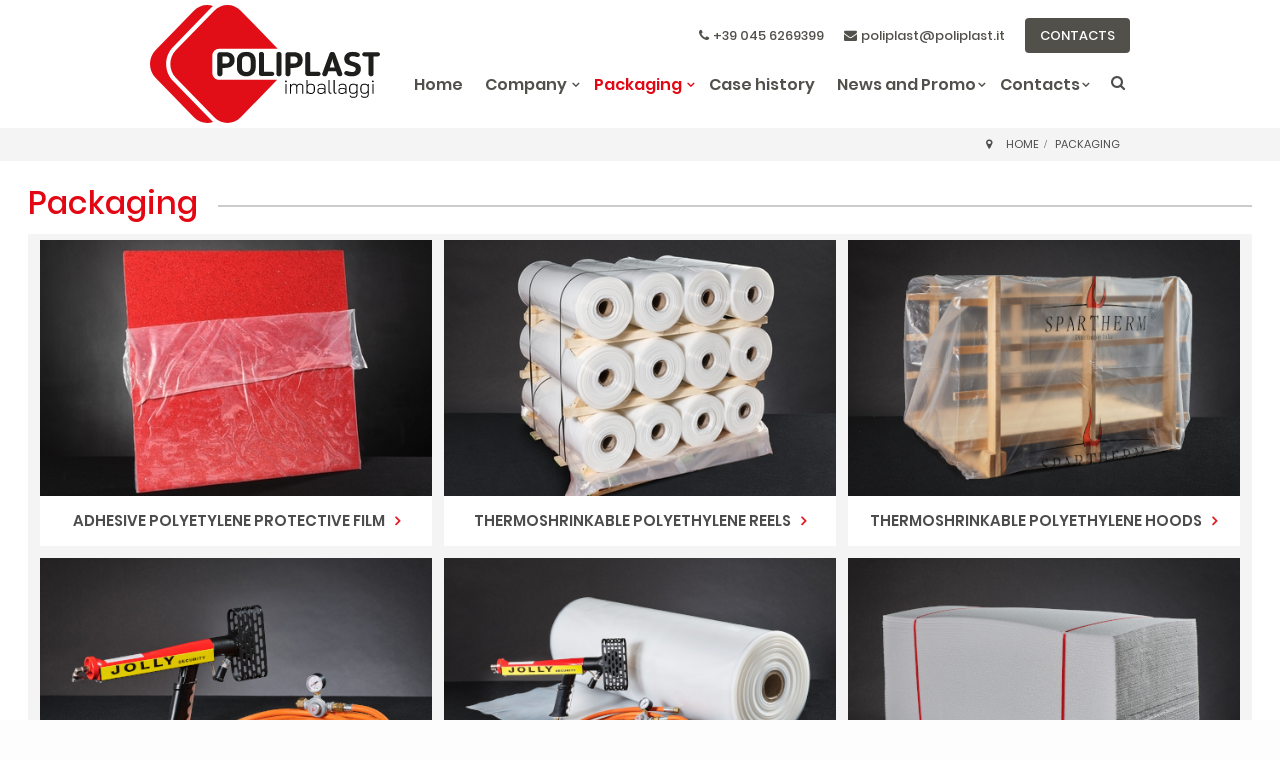

--- FILE ---
content_type: text/html; charset=utf-8
request_url: https://www.poliplast.it/en/products
body_size: 10622
content:

<!DOCTYPE html>
<html lang="en-gb" dir="ltr"
	  class='com_content view-category layout-interagiscoxblog itemid-169  catalogo j39 mm-hover'>
<head>
<!-- Cookiescript CMP  -->  
<script>
  window.dataLayer = window.dataLayer || [];
  function gtag(){dataLayer.push(arguments);}
gtag('consent', 'default', {
 'ad_personalization': 'denied',
 'ad_storage': 'denied',
 'ad_user_data': 'denied',
 'analytics_storage': 'denied',
 'functionality_storage': 'denied',
 'personalization_storage': 'denied',
 'security_storage': 'granted',
 'wait_for_update': 500,
 });
 gtag("set", "ads_data_redaction", true);
 gtag("set", "url_passthrough", false); 
  </script>

<!-- Google Tag Manager -->
<script>(function(w,d,s,l,i){w[l]=w[l]||[];w[l].push({'gtm.start':
new Date().getTime(),event:'gtm.js'});var f=d.getElementsByTagName(s)[0],
j=d.createElement(s),dl=l!='dataLayer'?'&l='+l:'';j.async=true;j.src=
'https://www.googletagmanager.com/gtm.js?id='+i+dl;f.parentNode.insertBefore(j,f);
})(window,document,'script','dataLayer','GTM-NSXFH8');</script>
<!-- End Google Tag Manager -->
	<base href="https://www.poliplast.it/en/products" />
	<meta http-equiv="content-type" content="text/html; charset=utf-8" />
	<meta name="generator" content="Joomla! - Open Source Content Management" />
	<title>Packaging - Poliplast Srl</title>
	<link href="https://www.poliplast.it/it/prodotti-per-imballaggio/su-misura" rel="alternate" hreflang="it-IT" />
	<link href="/templates/interagisco/favicon.ico" rel="shortcut icon" type="image/vnd.microsoft.icon" />
	<link href="/t3-assets/css/css-2749a-67230.css" rel="stylesheet" type="text/css" media="all" />
	<link href="/t3-assets/css/css-9b22e-40502.css" rel="stylesheet" type="text/css" media="all" />
	<link href="/t3-assets/css/css-b5753-40617.css" rel="stylesheet" type="text/css" media="all" />
	<link href="https://www.poliplast.it/libraries/cegcore2/assets/semantic-ui/reset.inline.min.css" rel="stylesheet" type="text/css" />
	<link href="https://www.poliplast.it/libraries/cegcore2/assets/semantic-ui/site.inline.min.css" rel="stylesheet" type="text/css" />
	<link href="https://www.poliplast.it/libraries/cegcore2/assets/semantic-ui/semantic.min.css" rel="stylesheet" type="text/css" />
	<link href="https://www.poliplast.it/libraries/cegcore2/assets/semantic-ui/text.css" rel="stylesheet" type="text/css" />
	<link href="https://www.poliplast.it/libraries/cegcore2/assets/semantic-ui/fixes.semantic.css" rel="stylesheet" type="text/css" />
	<link href="/media/widgetkit/wk-styles-8a587d27.css" rel="stylesheet" type="text/css" id="wk-styles-css" />
	<style type="text/css">
div.mod_search98 input[type="search"]{ width:auto; }.ui.form input{box-sizing:border-box;}
	</style>
	<script type="application/json" class="joomla-script-options new">{"csrf.token":"02ef3a79f74542a2409c28c9961f263e","system.paths":{"root":"","base":""}}</script>
	<script src="/t3-assets/js/js-db81e-70052.js" type="text/javascript"></script>
	<script src="/plugins/system/jcemediabox/js/jcemediabox.min.js?1f7b0a303a8f99b234bb0a0914bb82ad" type="text/javascript"></script>
	<script src="/t3-assets/js/js-4846d-58153.js" type="text/javascript"></script>
	<script src="https://www.poliplast.it/libraries/cegcore2/assets/semantic-ui/semantic.min.js" type="text/javascript"></script>
	<script src="https://www.poliplast.it/libraries/cegcore2/assets/js/g2.js" type="text/javascript"></script>
	<script src="https://www.poliplast.it/libraries/cegcore2/assets/js/g2.boot.js" type="text/javascript"></script>
	<script src="https://www.google.com/recaptcha/api.js?render=6Le318kbAAAAAId1Vn8UM8cAmJgWjfS44Gv4YkNS" type="text/javascript"></script>
	<script src="https://www.poliplast.it/libraries/cegcore2/assets/js/g2.forms.js" type="text/javascript"></script>
	<script src="/media/widgetkit/uikit2-6ae1dd1d.js" type="text/javascript"></script>
	<script src="/media/widgetkit/wk-scripts-4fc0bf72.js" type="text/javascript"></script>
	<script type="text/javascript">
jQuery(window).on('load',  function() {
				new JCaption('img.caption');
			});jQuery(document).ready(function(){WfMediabox.init({"base":"\/","theme":"shadow","width":"","height":"","lightbox":0,"shadowbox":0,"icons":1,"overlay":1,"overlay_opacity":0.9,"overlay_color":"#222","transition_speed":500,"close":2,"scrolling":"fixed","labels":{"close":"Close","next":"Next","previous":"Previous","cancel":"Cancel","numbers":"{{numbers}}","numbers_count":"{{current}} of {{total}}","download":"Download"}});});jQuery(function($){ initTooltips(); $("body").on("subform-row-add", initTooltips); function initTooltips (event, container) { container = container || document;$(container).find(".hasTooltip").tooltip({"html": true,"container": "body"});} });
			jQuery(document).ready(function($){
				$.G2.boot.ready();
			});
		

	jQuery(document).ready(function($){
		$.G2.forms.invisible();
		
		$('body').on('contentChange.form', 'form', function(e){
			e.stopPropagation();
			$.G2.forms.ready($(this));
		});
		
		$('form').trigger('contentChange.form');
	});


GOOGLE_MAPS_API_KEY = "AIzaSyAPja0Hu1w8qppugO4n21Nl9qMDpz-gVKU";
	</script>
	<meta property="og:image" content="https://www.poliplast.it/templates/interagisco/images/logo.png" />
	<meta name="twitter:card" content="summary_large_image" />
	<meta property="twitter:image" content="https://www.poliplast.it/templates/interagisco/images/logo.png" /><meta property="article:section" content="Packaging" /><meta property="article:publisher" content="https://www.facebook.com/apconsulting" />
	<link href="https://www.poliplast.it/it/prodotti-per-imballaggio/su-misura" rel="alternate" hreflang="x-default" />
	<meta property="og:site_name" content="Poliplast Srl" />
<meta property="og:title" content="Packaging - Poliplast Srl" />
<meta property="og:url" content="https://www.poliplast.it/en/products" />
<meta property="og:type" content="category"/>
<meta property="og:description" content="" />
<meta property="og:locale" content="it_IT" />
<meta property="twitter:title" content="Packaging - Poliplast Srl" />
<meta property="twitter:url" content="https://www.poliplast.it/en/products" />
<meta property="twitter:type" content="category"/>
<meta property="twitter:description" content="" />
	<!-- Joomla Facebook Integration Begin -->
<script type='text/javascript'>
!function(f,b,e,v,n,t,s){if(f.fbq)return;n=f.fbq=function(){n.callMethod?
n.callMethod.apply(n,arguments):n.queue.push(arguments)};if(!f._fbq)f._fbq=n;
n.push=n;n.loaded=!0;n.version='2.0';n.queue=[];t=b.createElement(e);t.async=!0;
t.src=v;s=b.getElementsByTagName(e)[0];s.parentNode.insertBefore(t,s)}(window,
document,'script','https://connect.facebook.net/en_US/fbevents.js');
fbq('init', '920038824809637', {}, {agent: 'pljoomla'});
fbq('track', 'PageView');
</script>
<noscript>
<img height="1" width="1" style="display:none" alt="fbpx"
src="https://www.facebook.com/tr?id=920038824809637&ev=PageView&noscript=1"/>
</noscript>
<!-- DO NOT MODIFY -->
<!-- Joomla Facebook Integration end -->
	<script type="text/javascript">
		jQuery(document).ready(function($){$("div.G2-joomla").trigger("contentChange");});
		</script>

	
<!-- META FOR IOS & HANDHELD -->
	<meta name="viewport" content="width=device-width, initial-scale=1.0, maximum-scale=1.0, user-scalable=no"/>
	<style type="text/stylesheet">
		@-webkit-viewport   { width: device-width; }
		@-moz-viewport      { width: device-width; }
		@-ms-viewport       { width: device-width; }
		@-o-viewport        { width: device-width; }
		@viewport           { width: device-width; }
	</style>
	<script type="text/javascript">
		//<![CDATA[
		if (navigator.userAgent.match(/IEMobile\/10\.0/)) {
			var msViewportStyle = document.createElement("style");
			msViewportStyle.appendChild(
				document.createTextNode("@-ms-viewport{width:auto!important}")
			);
			document.getElementsByTagName("head")[0].appendChild(msViewportStyle);
		}
		//]]>
	</script>

<meta name="HandheldFriendly" content="true"/>
<meta name="apple-mobile-web-app-capable" content="YES"/>
<!-- //META FOR IOS & HANDHELD -->





<!-- Le HTML5 shim and media query for IE8 support -->
<!--[if lt IE 9]>
<script type="text/javascript" src="/plugins/system/t3/base-bs3/js/respond.min.js"></script>
<script src="//html5shim.googlecode.com/svn/trunk/html5.js"></script>
<![endif]-->

<!-- You can add Google Analytics here or use T3 Injection feature -->
<!-- Cookiescript CMP  -->  
<script type="text/javascript" charset="UTF-8" src="//geo.cookie-script.com/s/6f73de9ab6e6f6b9664e9648b24036db.js?region=eu"></script>
</head>

<body>
<!-- Google Tag Manager (noscript) -->
<noscript><iframe src="https://www.googletagmanager.com/ns.html?id=GTM-NSXFH8"
height="0" width="0" style="display:none;visibility:hidden"></iframe></noscript>
<!-- End Google Tag Manager (noscript) -->
   

    <div class="t3-wrapper"> <!-- Need this wrapper for off-canvas menu. Remove if you don't use of-canvas -->

        



        
<!-- HEADER -->
<header id="t3-header" class="wrap t3-header">
    <div class="header-top">
        <div class="container">

            <!-- LOGO -->
            <div class="logo">
                <div class="logo-image">
                    <a href="/" title="Poliplast Srl">
                                                <img class="logo-img" src="/templates/interagisco/images/logo-poliplast.svg" alt="Poliplast Srl" />
                                                                        <span>
                            Poliplast Srl</span>
                    </a>
                    <small class="site-slogan">
                        </small>
                </div>
            </div>
            <!-- //LOGO -->


            <div class="header-top-1">
                <!-- CONTATTI -->
                                <div class="hidden-xs hidden-sm contatti">
                    

<div class="custom "  >
	<p><a href="tel:+390456269399">+39 045 6269399</a></p>
<p><a href="mailto:poliplast@poliplast.it" target="_blank">poliplast@poliplast.it</a></p>
<p><a href="/en/contacts/information-request">CONTACTS</a></p></div>

                </div>
                                <!-- //CONTATTI -->


                <div class="header-top-2">
                    <!-- MENU -->
                    <div class="menu">
                        <nav id="t3-mainnav" class="navbar navbar-default t3-mainnav">
                            

                            <div class="t3-navbar navbar-collapse collapse nopadding">
                                <div  class="t3-megamenu animate fading"  data-duration="400" data-responsive="true">
<ul itemscope itemtype="http://www.schema.org/SiteNavigationElement" class="nav navbar-nav level0">
<li itemprop='name'  data-id="156" data-level="1">
<a itemprop='url' class=""  href="/en/"   data-target="#">Home </a>

</li>
<li itemprop='name' class="dropdown mega" data-id="157" data-level="1">
<a itemprop='url' class=" dropdown-toggle"  href="/en/company"   data-target="#" data-toggle="dropdown">Company <em class="caret"></em></a>

<div class="nav-child dropdown-menu mega-dropdown-menu"  style="width: 460px"  data-width="460"><div class="mega-dropdown-inner">
<div class="row">
<div class="col-xs-4 mega-col-nav" data-width="4"><div class="mega-inner">
<ul itemscope itemtype="http://www.schema.org/SiteNavigationElement" class="mega-nav level1">
<li itemprop='name'  data-id="158" data-level="2">
<a itemprop='url' class=""  href="/en/company/history"   data-target="#">History </a>

</li>
</ul>
</div></div>
<div class="col-xs-4 mega-col-nav" data-width="4"><div class="mega-inner">
<ul itemscope itemtype="http://www.schema.org/SiteNavigationElement" class="mega-nav level1">
<li itemprop='name'  data-id="159" data-level="2">
<a itemprop='url' class=""  href="/en/company/mission"   data-target="#">Mission </a>

</li>
</ul>
</div></div>
<div class="col-xs-4 mega-col-nav" data-width="4"><div class="mega-inner">
<ul itemscope itemtype="http://www.schema.org/SiteNavigationElement" class="mega-nav level1">
<li itemprop='name'  data-id="160" data-level="2">
<a itemprop='url' class=""  href="/en/company/art-in-poliplast"   data-target="#">Art in Poliplast </a>

</li>
</ul>
</div></div>
</div>
</div></div>
</li>
<li itemprop='name' class="current active dropdown mega" data-id="169" data-level="1">
<a itemprop='url' class=" dropdown-toggle"  href="/en/products"   data-target="#" data-toggle="dropdown">Packaging <em class="caret"></em></a>

<div class="nav-child dropdown-menu mega-dropdown-menu"  style="width: 800px"  data-width="800"><div class="mega-dropdown-inner">
<div class="row">
<div class="col-xs-12 mega-col-module" data-width="12" data-position="213"><div class="mega-inner">
<div class="t3-module module " id="Mod213"><div class="module-inner"><div class="module-ct">

<div class="custom "  >
	<div class="icone">
<div>
<div><a href="/en/products"> <img src="/images/tutti.svg" alt="edilizia" width="100" height="101" /><span>All</span></a></div>
<div><a href="/products/marble"> <img src="/images/marmi.svg" alt="Marble" width="100" height="101" /> <span>Marble</span> </a></div>
<div><a href="/products/enology"> <img src="/images/enologia.svg" alt="Enology" width="100" height="101" /><span>Enology</span></a></div>
<div><a href="/products/nautical"> <img src="/images/nautica.svg" alt="Nautical" width="100" height="101" /><span>Nautical</span></a></div>
<div class="big"><a href="/products/graphic"> <img src="/images/su-misura.svg" alt="Tailored" width="100" height="101" /><span>Tailored</span></a></div>
<div><a href="/products/transport"> <img src="/images/trasporto.svg" alt="Transport" width="100" height="101" /><span>Transport</span></a></div>
<div><a href="/products/food"> <img src="/images/alimentari.svg" alt="Food" width="100" height="101" /><span>Food</span></a></div>
<div><a href="/products/building"> <img src="/images/edilizia.svg" alt="Building" width="100" height="101" /><span>Building</span></a></div>
</div>
</div></div>
</div></div></div>
</div></div>
</div>
</div></div>
</li>
<li itemprop='name'  data-id="362" data-level="1">
<a itemprop='url' class=""  href="/en/case-history"   data-target="#">Case history </a>

</li>
<li itemprop='name' class="dropdown mega" data-id="175" data-level="1">
<a itemprop='url' class=" dropdown-toggle"  href="https://www.poliplast.it/en/news/news"   data-target="#" data-toggle="dropdown">News and Promo<em class="caret"></em></a>

<div class="nav-child dropdown-menu mega-dropdown-menu"  style="width: 200px"  data-width="200"><div class="mega-dropdown-inner">
<div class="row">
<div class="col-xs-6 mega-col-nav" data-width="6"><div class="mega-inner">
<ul itemscope itemtype="http://www.schema.org/SiteNavigationElement" class="mega-nav level1">
<li itemprop='name'  data-id="176" data-level="2">
<a itemprop='url' class=""  href="/en/news/news"   data-target="#">News </a>

</li>
</ul>
</div></div>
<div class="col-xs-6 mega-col-nav" data-width="6"><div class="mega-inner">
</div>
</div></div>
</li>
<li itemprop='name' class="dropdown mega" data-id="178" data-level="1">
<a itemprop='url' class=" dropdown-toggle"  href="/en/contacts/information-request"   data-target="#" data-toggle="dropdown">Contacts<em class="caret"></em></a>

<div class="nav-child dropdown-menu mega-dropdown-menu"  style="width: 450px"  data-width="450"><div class="mega-dropdown-inner">
<div class="row">
<div class="col-xs-4 mega-col-nav" data-width="4"><div class="mega-inner">
<ul itemscope itemtype="http://www.schema.org/SiteNavigationElement" class="mega-nav level1">
<li itemprop='name'  data-id="180" data-level="2">
<a itemprop='url' class=""  href="/en/contacts/information-request"   data-target="#">Information request </a>

</li>
</ul>
</div></div>
<div class="col-xs-4 mega-col-nav" data-width="4"><div class="mega-inner">
<ul itemscope itemtype="http://www.schema.org/SiteNavigationElement" class="mega-nav level1">
<li itemprop='name'  data-id="181" data-level="2">
<a itemprop='url' class=""  href="/en/contacts/quotation-request"   data-target="#">Quotation Request </a>

</li>
</ul>
</div></div>
<div class="col-xs-4 mega-col-nav" data-width="4"><div class="mega-inner">
<ul itemscope itemtype="http://www.schema.org/SiteNavigationElement" class="mega-nav level1">
<li itemprop='name'  data-id="179" data-level="2">
<a itemprop='url' class=""  href="/en/contacts/where-we-are"   data-target="#">Where we are </a>

</li>
</ul>
</div></div>
</div>
</div></div>
</li>
</ul>
</div>

                            </div>

                        </nav>
                    </div>
                    <!-- //MENU -->

                    <!-- CERCA -->
                    <div class="cerca">
                                                <div class="hidden-xs hidden-sm head-search ">
                            <div class="dropdown">
                                <button class="btn btn-primary dropdown-toggle" type="button" id="head-search" data-toggle="dropdown">
                                    <i class="fa fa-search"></i>
                                </button>
                                <div class="dropdown-menu" role="menu" aria-labelledby="head-search">
                                    <div class="search mod_search98">
	<form action="/en/products" method="post" class="form-inline form-search">
		<label for="mod-search-searchword98" class="element-invisible">Search ...</label> <input name="searchword" id="mod-search-searchword" aria-label="search" maxlength="200"  class="form-control search-query" type="search" size="20" placeholder="Search ..." />		<input type="hidden" name="task" value="search" />
		<input type="hidden" name="option" value="com_search" />
		<input type="hidden" name="Itemid" value="157" />
	</form>
</div>

                                </div>
                            </div>
                        </div>
                                            </div>
                    <!-- //CERCA -->
                </div>


                <!-- MENU MOBILE -->
                <div class="navbar-header">
                    
                                        <button class="btn btn-primary off-canvas-toggle  hidden-lg hidden-md" type="button" data-pos="right" data-nav="#t3-off-canvas" data-effect="off-canvas-effect-4">
  <i class="fa fa-bars"></i>
</button>

<!-- OFF-CANVAS SIDEBAR -->
<div id="t3-off-canvas" class="t3-off-canvas  hidden-lg hidden-md">

  <div class="t3-off-canvas-header">

      <img class="logo-img" src="/templates/interagisco/images/logo-poliplast.svg" alt="" />

    <button type="button" class="close" data-dismiss="modal" aria-hidden="true">&times;</button>
  </div>

  <div class="t3-off-canvas-body">
    <div class="t3-module module_menu " id="Mod91"><div class="module-inner"><div class="module-ct"><ul class="nav nav-pills nav-stacked menu">
<li class="item-156 default"><a href="/en/" class="">Home</a></li><li class="item-157 parent"><a href="/en/company" class="">Company</a></li><li class="item-169 current active deeper dropdown parent"><a href="/en/products" class=" dropdown-toggle" data-toggle="dropdown">Packaging<em class="caret"></em></a><ul class="dropdown-menu"><li class="item-365 current active"><a href="/en/products" class="">All products </a></li><li class="item-205"><a href="/en/products/marble" class="">Marble</a></li><li class="item-204"><a href="/en/products/enology" class="">Enology</a></li><li class="item-207"><a href="/en/products/nautical" class="">Nautical</a></li><li class="item-206"><a href="/en/products/transport" class="">Transport</a></li><li class="item-209"><a href="/en/products/food" class="">Food</a></li><li class="item-208"><a href="/en/products/building" class="">Building</a></li><li class="item-210"><a href="/en/products/graphic" class="">Graphic</a></li></ul></li><li class="item-362"><a href="/en/case-history" class="">Case history</a></li><li class="item-175 parent"><a href="https://www.poliplast.it/en/news/news" class="">News and Promo </a></li><li class="item-178 parent"><a href="/en/contacts/information-request" class="">Contacts </a></li></ul>
</div></div></div>
  </div>

</div>
<!-- //OFF-CANVAS SIDEBAR -->

                                    </div>
                <!-- //MENU MOBILE -->


            </div>
        </div>

</div>

</header>
<!-- //HEADER -->

        
        


        
        

        
        
<!-- Features Intro -->
<div class="contatto ">
    

<div class="custom "  >
	<div><a href="/contacts/information-request">Request</a><a href="tel:+390456269399">Call us</a></div></div>

</div>
<!-- //Features Intro -->


        

        

        
        
	<!-- NAV HELPER -->
	<nav class="wrap t3-navhelper ">
		<div class="container">
			
<ol class="breadcrumb ">
	<li class="active"><span class="hasTooltip"><i class="fa fa-map-marker" data-toggle="tooltip" title="You are here: "></i></span></li><li><a href="/en/" class="pathway">Home</a><span class="divider"><img src="/templates/interagisco/images/system/arrow.png" alt="" /></span></li><li><span>Packaging</span></li></ol>

		</div>
	</nav>
	<!-- //NAV HELPER -->

        
        

         
        
        

<div id="t3-mainbody" class="container t3-mainbody">
	<div class="row">

		<!-- MAIN CONTENT -->
		<div id="t3-content" class="t3-content col-xs-12">
						<div class="blog catalogo">
		  	<div class="page-subheader clearfix">
  		<h1 class="page-subtitle">						<span class="subheading-category">Packaging</span>
			  		</h1>
	</div>
	
		
		
	

			<div class="items">
							<div class="item">
					
	<!-- Article -->
	<article class="row">

		
		<div class="col-md-12">


			<!-- Aside -->
						<!-- //Aside -->

			<section class="article-intro clearfix">
													
				
				<div class="anteprima">
    <a href="/en/products/adhesive-polyetylene-protective-film">
        <img src="/images/prodotti/miniature/min_film-protettivo-in-polietilene.jpg" alt="Adhesive polyetylene protective film" width="460" height="300" />
    </a>
    <div class="article-header">
        <h2><span><a href="/en/products/film-protettivo-in-polietilene">Adhesive polyetylene protective film</a></span></h2>
    </div>
</div>			</section>
            
			            

					</div>
	</article>
	<!-- //Article -->

	
 
				</div>
							<div class="item">
					
	<!-- Article -->
	<article class="row">

		
		<div class="col-md-12">


			<!-- Aside -->
						<!-- //Aside -->

			<section class="article-intro clearfix">
													
				
				<div class="anteprima">
    <a href="/en/products/thermoshrinkable-polyethylene-reels">
        <img src="/images/prodotti/miniature/min_bobine-in-polietilene.jpg" alt="Thermoshrinkable polyethylene reels" width="460" height="300" />
    </a>
    <div class="article-header">
        <h2><span><a href="/en/products/bobine-in-polietilene">Thermoshrinkable polyethylene reels</a></span></h2>
    </div>
</div>			</section>
            
			            

					</div>
	</article>
	<!-- //Article -->

	
 
				</div>
							<div class="item">
					
	<!-- Article -->
	<article class="row">

		
		<div class="col-md-12">


			<!-- Aside -->
						<!-- //Aside -->

			<section class="article-intro clearfix">
													
				
				<div class="anteprima">
    <a href="/en/products/thermoshrinkable-polyethylene-hoods">
        <img src="/images/prodotti/miniature/min_cappucci-termoretraibili-in-polietilene.jpg" alt="Thermoshrinkable polyethylene hoods" width="460" height="300" />
    </a>
    <div class="article-header">
        <h2><span><a href="/en/products/cappucci-termoretraibili-in-polietilene-copri-pallet">Thermoshrinkable polyethylene hoods</a></span></h2>
    </div>
</div>			</section>
            
			            

					</div>
	</article>
	<!-- //Article -->

	
 
				</div>
							<div class="item">
					
	<!-- Article -->
	<article class="row">

		
		<div class="col-md-12">


			<!-- Aside -->
						<!-- //Aside -->

			<section class="article-intro clearfix">
													
				
				<div class="anteprima">
    <a href="/en/products/heat-gun-for-thermo-shrinkable-polyethylene">
        <img src="/images/prodotti/miniature/min_termopistola-jolly-security.jpg" alt="Heat gun for thermo shrinkable polyethylene" width="460" height="300" />
    </a>
    <div class="article-header">
        <h2><span><a href="/en/products/termopistola-jolly-security">Heat gun for thermo shrinkable polyethylene</a></span></h2>
    </div>
</div>			</section>
            
			            

					</div>
	</article>
	<!-- //Article -->

	
 
				</div>
							<div class="item">
					
	<!-- Article -->
	<article class="row">

		
		<div class="col-md-12">


			<!-- Aside -->
						<!-- //Aside -->

			<section class="article-intro clearfix">
													
				
				<div class="anteprima">
    <a href="/en/products/thermoshrinkable-polyethylene">
        <img src="/images/prodotti/miniature/min_polietilene-termoretraibile.jpg" alt="Thermoshrinkable polyethylene" width="460" height="300" />
    </a>
    <div class="article-header">
        <h2><span><a href="/en/products/polietilene-termoretraibile">Thermoshrinkable polyethylene</a></span></h2>
    </div>
</div>			</section>
            
			            

					</div>
	</article>
	<!-- //Article -->

	
 
				</div>
							<div class="item">
					
	<!-- Article -->
	<article class="row">

		
		<div class="col-md-12">


			<!-- Aside -->
						<!-- //Aside -->

			<section class="article-intro clearfix">
													
				
				<div class="anteprima">
    <a href="/en/products/polyethylene-polystyrene">
        <img src="/images/prodotti/miniature/min_polistirolo-per-imballaggi.jpg" alt="Polystyrene" width="460" height="300" />
    </a>
    <div class="article-header">
        <h2><span><a href="/en/products/polietilene-polistirolo-per-imballaggi">Polystyrene</a></span></h2>
    </div>
</div>			</section>
            
			            

					</div>
	</article>
	<!-- //Article -->

	
 
				</div>
							<div class="item">
					
	<!-- Article -->
	<article class="row">

		
		<div class="col-md-12">


			<!-- Aside -->
						<!-- //Aside -->

			<section class="article-intro clearfix">
													
				
				<div class="anteprima">
    <a href="/en/products/flexible-film-reels-for-automatic-machines">
        <img src="/images/prodotti/miniature/min_film-estensibile-macchinabile.jpg" alt="Flexible film reels for automatic machines" width="460" height="300" />
    </a>
    <div class="article-header">
        <h2><span><a href="/en/products/film-estensibile-macchinabile">Flexible film reels for automatic machines</a></span></h2>
    </div>
</div>			</section>
            
			            

					</div>
	</article>
	<!-- //Article -->

	
 
				</div>
							<div class="item">
					
	<!-- Article -->
	<article class="row">

		
		<div class="col-md-12">


			<!-- Aside -->
						<!-- //Aside -->

			<section class="article-intro clearfix">
													
				
				<div class="anteprima">
    <a href="/en/products/manual-flexible-reels">
        <img src="/images/prodotti/miniature/min_film-estensibile-per-applicazioni-manuali.jpg" alt="Manual flexible reels" width="460" height="300" />
    </a>
    <div class="article-header">
        <h2><span><a href="/en/products/film-estensibile-per-applicazioni-manuali">Manual flexible reels</a></span></h2>
    </div>
</div>			</section>
            
			            

					</div>
	</article>
	<!-- //Article -->

	
 
				</div>
							<div class="item">
					
	<!-- Article -->
	<article class="row">

		
		<div class="col-md-12">


			<!-- Aside -->
						<!-- //Aside -->

			<section class="article-intro clearfix">
													
				
				<div class="anteprima">
    <a href="/en/products/milled-polystyrene-boxes">
        <img src="/images/prodotti/miniature/min_scatole-fresate-in-polistirolo.jpg" alt="Milled polystyrene boxes" width="460" height="300" />
    </a>
    <div class="article-header">
        <h2><span><a href="/en/products/scatole-fresate-in-polistirolo">Milled polystyrene boxes</a></span></h2>
    </div>
</div>			</section>
            
			            

					</div>
	</article>
	<!-- //Article -->

	
 
				</div>
							<div class="item">
					
	<!-- Article -->
	<article class="row">

		
		<div class="col-md-12">


			<!-- Aside -->
						<!-- //Aside -->

			<section class="article-intro clearfix">
													
				
				<div class="anteprima">
    <a href="/en/products/made-to-measure-polystyrene-packaging">
        <img src="/images/prodotti/miniature/min_scatole-fresate-in-polistirolo.jpg" alt="Made-to-measure polystyrene packaging" width="460" height="300" />
    </a>
    <div class="article-header">
        <h2><span><a href="/en/products/imballi-su-misura-in-polistirolo">Made-to-measure polystyrene packaging</a></span></h2>
    </div>
</div>			</section>
            
			            

					</div>
	</article>
	<!-- //Article -->

	
 
				</div>
							<div class="item">
					
	<!-- Article -->
	<article class="row">

		
		<div class="col-md-12">


			<!-- Aside -->
						<!-- //Aside -->

			<section class="article-intro clearfix">
													
				
				<div class="anteprima">
    <a href="/en/products/moulded-bottles-container">
        <img src="/images/prodotti/miniature/min_portabottiglie-in-polistirolo-espanso.jpg" alt="Moulded bottles container" width="460" height="300" />
    </a>
    <div class="article-header">
        <h2><span><a href="/en/products/portabottiglie-in-polistirolo-espanso">Moulded bottles container</a></span></h2>
    </div>
</div>			</section>
            
			            

					</div>
	</article>
	<!-- //Article -->

	
 
				</div>
							<div class="item">
					
	<!-- Article -->
	<article class="row">

		
		<div class="col-md-12">


			<!-- Aside -->
						<!-- //Aside -->

			<section class="article-intro clearfix">
													
				
				<div class="anteprima">
    <a href="/en/products/milled-bottles-container">
        <img src="/images/prodotti/miniature/min_portabottiglie-in-polistirolo-espanso-fresato.jpg" alt="Milled bottles container" width="460" height="300" />
    </a>
    <div class="article-header">
        <h2><span><a href="/en/products/portabottiglie-in-polistirolo-espanso-mod-fresato">Milled bottles container</a></span></h2>
    </div>
</div>			</section>
            
			            

					</div>
	</article>
	<!-- //Article -->

	
 
				</div>
							<div class="item">
					
	<!-- Article -->
	<article class="row">

		
		<div class="col-md-12">


			<!-- Aside -->
						<!-- //Aside -->

			<section class="article-intro clearfix">
													
				
				<div class="anteprima">
    <a href="/en/products/polystyrene-chips">
        <img src="/images/prodotti/miniature/min_patatine-in-polistirolo.jpg" alt="Polystyrene chips" width="460" height="300" />
    </a>
    <div class="article-header">
        <h2><span><a href="/en/products/patatine-in-polistirolo">Polystyrene chips</a></span></h2>
    </div>
</div>			</section>
            
			            

					</div>
	</article>
	<!-- //Article -->

	
 
				</div>
							<div class="item">
					
	<!-- Article -->
	<article class="row">

		
		<div class="col-md-12">


			<!-- Aside -->
						<!-- //Aside -->

			<section class="article-intro clearfix">
													
				
				<div class="anteprima">
    <a href="/en/products/polyethylene-pluryball">
        <img src="/images/prodotti/miniature/min_pluriball-polietilene.jpg" alt="Bubblewrap" width="460" height="300" />
    </a>
    <div class="article-header">
        <h2><span><a href="/en/products/pluriball-millebolle">Bubblewrap</a></span></h2>
    </div>
</div>			</section>
            
			            

					</div>
	</article>
	<!-- //Article -->

	
 
				</div>
							<div class="item">
					
	<!-- Article -->
	<article class="row">

		
		<div class="col-md-12">


			<!-- Aside -->
						<!-- //Aside -->

			<section class="article-intro clearfix">
													
				
				<div class="anteprima">
    <a href="/en/products/marble-boxes">
        <img src="/images/prodotti/miniature/min_scatole-per-marmette.jpg" alt="Marble boxes" width="460" height="300" />
    </a>
    <div class="article-header">
        <h2><span><a href="/en/products/scatole-per-marmette">Marble boxes</a></span></h2>
    </div>
</div>			</section>
            
			            

					</div>
	</article>
	<!-- //Article -->

	
 
				</div>
							<div class="item">
					
	<!-- Article -->
	<article class="row">

		
		<div class="col-md-12">


			<!-- Aside -->
						<!-- //Aside -->

			<section class="article-intro clearfix">
													
				
				<div class="anteprima">
    <a href="/en/products/cardboard-boxes">
        <img src="/images/prodotti/miniature/min_scatole-di-cartone.jpg" alt="Cardboard boxes" width="460" height="300" />
    </a>
    <div class="article-header">
        <h2><span><a href="/en/products/scatole-di-cartone">Cardboard boxes</a></span></h2>
    </div>
</div>			</section>
            
			            

					</div>
	</article>
	<!-- //Article -->

	
 
				</div>
							<div class="item">
					
	<!-- Article -->
	<article class="row">

		
		<div class="col-md-12">


			<!-- Aside -->
						<!-- //Aside -->

			<section class="article-intro clearfix">
													
				
				<div class="anteprima">
    <a href="/en/products/expanded-polyethylene">
        <img src="/images/prodotti/miniature/min_polietilene-espanso.jpg" alt="Expanded polyethylene" width="460" height="300" />
    </a>
    <div class="article-header">
        <h2><span><a href="/en/products/polietilene-espanso">Expanded polyethylene</a></span></h2>
    </div>
</div>			</section>
            
			            

					</div>
	</article>
	<!-- //Article -->

	
 
				</div>
							<div class="item">
					
	<!-- Article -->
	<article class="row">

		
		<div class="col-md-12">


			<!-- Aside -->
						<!-- //Aside -->

			<section class="article-intro clearfix">
													
				
				<div class="anteprima">
    <a href="/en/products/steel-straps">
        <img src="/images/prodotti/miniature/min_reggia-in-acciaio-zincata.jpg" alt="Steel straps" width="460" height="300" />
    </a>
    <div class="article-header">
        <h2><span><a href="/en/products/reggia-in-acciaio-zincata">Steel straps</a></span></h2>
    </div>
</div>			</section>
            
			            

					</div>
	</article>
	<!-- //Article -->

	
 
				</div>
							<div class="item">
					
	<!-- Article -->
	<article class="row">

		
		<div class="col-md-12">


			<!-- Aside -->
						<!-- //Aside -->

			<section class="article-intro clearfix">
													
				
				<div class="anteprima">
    <a href="/en/products/plastic-straps">
        <img src="/images/prodotti/miniature/min_reggia-in-plastica.jpg" alt="Plastic straps" width="460" height="300" />
    </a>
    <div class="article-header">
        <h2><span><a href="/en/products/reggia-in-plastica">Plastic straps</a></span></h2>
    </div>
</div>			</section>
            
			            

					</div>
	</article>
	<!-- //Article -->

	
 
				</div>
							<div class="item">
					
	<!-- Article -->
	<article class="row">

		
		<div class="col-md-12">


			<!-- Aside -->
						<!-- //Aside -->

			<section class="article-intro clearfix">
													
				
				<div class="anteprima">
    <a href="/en/products/strapping-tool-for-steel-straps-moda333">
        <img src="/images/prodotti/miniature/min_tendireggia-fromm-a333.jpg" alt="Strapping tool for steel straps mod.A333" width="460" height="300" />
    </a>
    <div class="article-header">
        <h2><span><a href="/en/products/tendireggia-fromm-mod-a333">Strapping tool for steel straps mod.A333</a></span></h2>
    </div>
</div>			</section>
            
			            

					</div>
	</article>
	<!-- //Article -->

	
 
				</div>
							<div class="item">
					
	<!-- Article -->
	<article class="row">

		
		<div class="col-md-12">


			<!-- Aside -->
						<!-- //Aside -->

			<section class="article-intro clearfix">
													
				
				<div class="anteprima">
    <a href="/en/products/battery-powered-strapping-tool">
        <img src="/images/prodotti/miniature/min_tendireggia-manuale-batteria.jpg" alt="Battery-powered strapping tool" width="460" height="300" />
    </a>
    <div class="article-header">
        <h2><span><a href="/en/products/tendireggia-a-batteria-manuale-mb620">Battery-powered strapping tool</a></span></h2>
    </div>
</div>			</section>
            
			            

					</div>
	</article>
	<!-- //Article -->

	
 
				</div>
							<div class="item">
					
	<!-- Article -->
	<article class="row">

		
		<div class="col-md-12">


			<!-- Aside -->
						<!-- //Aside -->

			<section class="article-intro clearfix">
													
				
				<div class="anteprima">
    <a href="/en/products/strapping-tool-for-plastic-straps-mod-best">
        <img src="/images/prodotti/miniature/min_tendireggia-per-reggia-in-plastica.jpg" alt="Strapping tool for plastic straps mod. Best" width="460" height="300" />
    </a>
    <div class="article-header">
        <h2><span><a href="/en/products/tendireggia-per-reggia-in-plastica-mod-best">Strapping tool for plastic straps mod. Best</a></span></h2>
    </div>
</div>			</section>
            
			            

					</div>
	</article>
	<!-- //Article -->

	
 
				</div>
							<div class="item">
					
	<!-- Article -->
	<article class="row">

		
		<div class="col-md-12">


			<!-- Aside -->
						<!-- //Aside -->

			<section class="article-intro clearfix">
													
				
				<div class="anteprima">
    <a href="/en/products/garbage-bags">
        <img src="/images/prodotti/miniature/min_sacchi-in-polietilene.jpg" alt="Garbage bags" width="460" height="300" />
    </a>
    <div class="article-header">
        <h2><span><a href="/en/products/sacchi-per-imballaggio-o-immondizia-in-polietilene">Garbage bags</a></span></h2>
    </div>
</div>			</section>
            
			            

					</div>
	</article>
	<!-- //Article -->

	
 
				</div>
							<div class="item">
					
	<!-- Article -->
	<article class="row">

		
		<div class="col-md-12">


			<!-- Aside -->
						<!-- //Aside -->

			<section class="article-intro clearfix">
													
				
				<div class="anteprima">
    <a href="/en/products/cardboard-corner-edge-protection">
        <img src="/images/prodotti/miniature/min_angolari-in-cartone.jpg" alt="Cardboard corner-edge protection" width="460" height="300" />
    </a>
    <div class="article-header">
        <h2><span><a href="/en/products/angolari-in-cartone-pressato">Cardboard corner-edge protection</a></span></h2>
    </div>
</div>			</section>
            
			            

					</div>
	</article>
	<!-- //Article -->

	
 
				</div>
							<div class="item">
					
	<!-- Article -->
	<article class="row">

		
		<div class="col-md-12">


			<!-- Aside -->
						<!-- //Aside -->

			<section class="article-intro clearfix">
													
				
				<div class="anteprima">
    <a href="/en/products/polyethylene-foam-corner-protections">
        <img src="/images/prodotti/miniature/min_angolari-in-polistirolo.jpg" alt="polyethylene foam corner protections" width="460" height="300" />
    </a>
    <div class="article-header">
        <h2><span><a href="/en/products/angolari-in-polietilene-espanso">polyethylene foam corner protections</a></span></h2>
    </div>
</div>			</section>
            
			            

					</div>
	</article>
	<!-- //Article -->

	
 
				</div>
							<div class="item">
					
	<!-- Article -->
	<article class="row">

		
		<div class="col-md-12">


			<!-- Aside -->
						<!-- //Aside -->

			<section class="article-intro clearfix">
													
				
				<div class="anteprima">
    <a href="/en/products/thermal-food-containers">
        <img src="/images/prodotti/miniature/min_contenitori-termici-in-polistirolo-espanso.jpg" alt="Thermal food containers" width="460" height="300" />
    </a>
    <div class="article-header">
        <h2><span><a href="/en/products/contenitori-termici-in-polistirolo-espanso">Thermal food containers</a></span></h2>
    </div>
</div>			</section>
            
			            

					</div>
	</article>
	<!-- //Article -->

	
 
				</div>
							<div class="item">
					
	<!-- Article -->
	<article class="row">

		
		<div class="col-md-12">


			<!-- Aside -->
						<!-- //Aside -->

			<section class="article-intro clearfix">
													
				
				<div class="anteprima">
    <a href="/en/products/adhesive-tapes">
        <img src="/images/prodotti/miniature/min_nastro-adesivo-per-imballaggio.jpg" alt="Adhesive tapes" width="460" height="300" />
    </a>
    <div class="article-header">
        <h2><span><a href="/en/products/nastro-adesivo-per-imballaggio">Adhesive tapes</a></span></h2>
    </div>
</div>			</section>
            
			            

					</div>
	</article>
	<!-- //Article -->

	
 
				</div>
					</div>
	
	</div>

		</div>
		<!-- //MAIN CONTENT -->

	</div>
</div> 

        
        

	<!-- CATEGORIA 2 -->
<div class="article-content t3-cat-2 t3-content padding">
		<div class="container">
				<!-- SPOTLIGHT -->
	<div class="t3-spotlight t3-categoria-2  row">
					<div class=" col-md-12">
								<div class="t3-module module " id="Mod237"><div class="module-inner"><div class="module-ct">

<div class="custom "  >
	<div class="landing">
	<div class="row">
		<div class="col-sm-5 nopadding hidden-xs">
			<div class="bgimage" style="background: url('/images/imballaggi-poliplast.jpg');">&nbsp;</div>
		</div>
		<div class="col-xs-12 col-md-7">
			<h3><span>Do you need further information<br />about packaging products?</span> <br />Fill in the form.</h3>
			<div class="semanticui-body G2-joomla chronoforms  index">
	<form action="https://www.poliplast.it/en/products?chronoform=scheda_prodotto_en&event=submit" method="post" name="scheda-prodotto" id="scheda-prodotto" data-id="scheda-prodotto" class="ui form G2-form" data-valloc="inline" enctype="multipart/form-data" data-dtask="send/self" data-result="replace/self" data-subanimation="1">
	<form action="https://www.poliplast.it/en/products?chronoform=scheda_prodotto_en&event=submit" method="post" name="one-form" id="one-form" data-id="one-form" class="ui form G2-form" data-valloc="inlinetext" enctype="multipart/form-data" data-dtask="send/self" data-result="replace/self" data-subanimation="1">
	<input type="hidden" name="g-recaptchav3-response">
<script>
    jQuery(".ui.form").submit(function(event) {
        if(jQuery(this).form("is valid")) {
            var form = this;
            event.preventDefault();
            grecaptcha.ready(function() {
                grecaptcha.execute('6Le318kbAAAAAId1Vn8UM8cAmJgWjfS44Gv4YkNS', {action: 'scheda_prodotto_it'})
                .then(function(token) {
                    jQuery("input[name='g-recaptchav3-response']").val(token);
                    jQuery(form).unbind('submit').submit();
                });
            });
        }
    });
</script>
<fieldset class="field-container" id="area_fieldset_41"><legend></legend><div class="field " ><label for="AziendaCognome" >Company or Surname</label>
<input data-validationrules='{"identifier":"AziendaCognome-main","rules":[{"type":"required","prompt":"Campo obligatorio"},{"type":"required","prompt":"Company or Surname"}]}' data-validate="AziendaCognome-main" placeholder="" name="AziendaCognome" id="AziendaCognome" value="" type="text" /></div><div class="field " ><label for="Email" >Email</label>
<input data-validationrules='{"identifier":"Email-main","rules":[{"type":"required","prompt":"Campo obligatorio"},{"type":"required","prompt":"Email"},{"type":"email","prompt":"Email"}]}' data-validate="Email-main" placeholder="" name="Email" id="Email" value="" type="text" /></div></fieldset><fieldset class="field-container" id="area_fieldset_39"><legend></legend><div class="field " ><label for="Citta" >City</label>
<input data-validationrules='{"identifier":"Citta-main","rules":[{"type":"required","prompt":"Campo obligatorio"},{"type":"required","prompt":"City"}]}' data-validate="Citta-main" placeholder="" name="Citta" id="Citta" value="" type="text" /></div><div class="field " ><label for="Telefono" >Telefon</label>
<input placeholder="" name="Telefono" id="Telefono" value="" type="text" /></div></fieldset><fieldset class="field-container" id="area_fieldset_40"><legend></legend><div class="field " ><label for="Dimensioni" >Dimensions</label>
<input placeholder="" name="Dimensioni" id="Dimensioni" value="" type="text" /></div><div class="field " ><label for="Allegato" >Attached</label>
<input type="hidden" name="Allegato" value="" data-ghost="1" />
<input name="Allegato" id="Allegato" type="file" /></div></fieldset><div class="field " ><label for="Richiesta" >Request</label>
<textarea data-validationrules='{"identifier":"Richiesta-main","rules":[{"type":"required","prompt":"Campo obligatorio"},{"type":"required","prompt":"Request"}]}' data-validate="Richiesta-main" data-autoresize="1" rows="3" name="Richiesta" id="Richiesta" placeholder="" type="textarea" data-rows="3" ></textarea></div><fieldset class="" id="gdpr"><legend></legend><div class="field " ><div class="ui checkbox" ><input type="hidden" name="Marketing" value="" data-ghost="1" />
<input name="Marketing" id="Marketing" value="Si" data-value="" type="checkbox" />
<label for="Marketing" >I want to get a preview of the new Poliplast solutions</label></div></div><div class="field " ><div class="ui checkbox" ><input type="hidden" name="Privacy" value="" data-ghost="1" />
<input data-validationrules='{"identifier":"Privacy-main","rules":[{"type":"checked","prompt":"Campo obbligatorio"},{"type":"checked","prompt":"I consent to the processing of personal <a href=\"\/en\/privacy-policy\">EU Reg. 2016\/679<\/a>)"}]}' data-validate="Privacy-main" name="Privacy" id="Privacy" value="Si" data-value="" type="checkbox" />
<label for="Privacy" >I consent to the processing of personal <a href="/en/privacy-policy">EU Reg. 2016/679</a>)</label></div></div></fieldset><button class="ui button green" type="submit" name="Submit" id="Submit" value="" data-selections="0" data-message="Please make a selection from the list" >INVIA</button>	</form>
	</form>

</div>
		</div>
	</div>
</div></div>
</div></div></div>
							</div>
			</div>
<!-- SPOTLIGHT -->
		</div>
</div>

	<!-- //CATEGORIA 2 -->

        
        

        
        


        

        
        

        
        

        
        

        
        

        
        

        
        


         
        
        

<div class="int-8 int padding ">
    <div class="container">
        

<div class="custom  copyright"  >
	<div class="row">
	<div class="col-sm-6">
		<p><span>Poliplast s.r.l.</span><span>Via dell’Industria Ovest, 17 - 37010 Rivoli Veronese (VR)</span><br />Tel. <a href="tel:+39%20045%206269399"><span>+39 045 6269399</span></a>e-mail: <span><a href="mailto:poliplast@poliplast.it">poliplast@poliplast.it</a></span><br /><span>P.IVA 02695370235</span> - R.E.A. n. 255692 - Cap. soc. euro 100.000,00 i.v.</p>
		<p class="policy"><a href="/it/disclaimer-it" data-mediabox-width="600" data-mediabox-height="400" target="_blank" class="jcepopup noicon">Disclaimer</a> - <a href="/privacy-policy">Privacy Policy</a> - <a href="/cookie-policy">Cookie Policy</a></p>
		<div class="social-lingue">
			<p><a href="/images/documenti/catalogo-poliplast-rev01.pdf" target="_blank" rel="noopener"> <img style="border: 1px solid #ccc;" src="/images/catalogo.jpg" alt="catalogo" width="70" height="70" /></a> <span style="display: block; font-size: 1.1rem; line-height: 1.1rem; text-align: center; margin-top: 0.5rem; font-weight: 600;">catalogue</span></p>
			<div class="social">
				<p>Follow us on</p>
				<p><a href="https://www.facebook.com/Poliplast" target="_blank" rel="noopener"> <img src="/images/facebook.svg" alt="facebook" width="30" height="30" /></a></p>
				<p><a href="https://www.youtube.com/user/PoliplastImballaggi" target="_blank" rel="noopener"> <img src="/images/youtube.svg" alt="youtube" width="30" height="30" /></a></p>
			  				<p><a href="https://www.instagram.com/poliplast_imballaggi/" target="_blank" rel="noopener"> <img src="/images/instagram.svg" alt="instagram" width="30" height="30" /></a></p>
				<p><a href="https://www.google.com/search?q=poliplast%20srl&client=firefox-b-d&ei=fgD9YdPvIZOWxc8Pp5-E6Aw&ved=2ahUKEwjWnoqJ7OX1AhW0QfEDHV8QCPgQvS56BAgLEEo&uact=5&oq=poliplast+srl&gs_lcp=[base64]&sclient=gws-wiz&tbs=lrf:!1m4!1u3!2m2!3m1!1e1!1m4!1u2!2m2!2m1!1e1!2m1!1e2!2m1!1e3!3sIAE,lf:1,lf_ui:10&tbm=lcl&rflfq=1&num=10&rldimm=6503301510497769866&lqi=Cg1wb2xpcGxhc3Qgc3JsWg8iDXBvbGlwbGFzdCBzcmySARZwYWNrYWdpbmdfc3VwcGx5X3N0b3JlqgEVEAEqESINcG9saXBsYXN0IHNybCgH&phdesc=rru8yFqMyZs&rlst=f#rlfi=hd:;si:6503301510497769866,l,Cg1wb2xpcGxhc3Qgc3JsWg8iDXBvbGlwbGFzdCBzcmySARZwYWNrYWdpbmdfc3VwcGx5X3N0b3JlqgEVEAEqESINcG9saXBsYXN0IHNybCgH,y,rru8yFqMyZs;mv:[[45.573976699999996,11.439265700000002],[45.0232878,10.766973199999999]];tbs:lrf:!1m4!1u3!2m2!3m1!1e1!1m4!1u2!2m2!2m1!1e1!2m1!1e2!2m1!1e3!3sIAE,lf:1,lf_ui:10" target="_blank" rel="noopener"> <img src="/images/googlemybusiness.svg" alt="googlemybusiness" width="30" height="30" /></a></p>
			</div>
			<div>		<div class="moduletable">
						<div class="mod-languages">

	<ul class="lang-inline" dir="ltr">
						<li>
			<a href="/it/prodotti-per-imballaggio/su-misura">
							IT						</a>
			</li>
											<li class="lang-active">
			<a href="https://www.poliplast.it/en/products">
							EN						</a>
			</li>
				</ul>

</div>
		</div>
	</div>
		</div>
	</div>
	<div class="col-sm-6">
		<h4>Stay in contact...</h4>
		<p>Subscribe to our newsletters</p>
		<form action="https://poliplast.emailsp.com/frontend/subscribe.aspx">
			<div class="campi">
				<div>
					<input name="email" required="" id="0" placeholder="email" type="email" />
				</div>
				<div>
					<input rel="3" name="campo3" id="1" placeholder="company" maxlength="200" type="text" />
				</div>
				<div>
					<button type="submit">send</button>
				</div>
			</div>
			<div class="privacy">
				<div>
					<input required="" type="checkbox" />
				</div>
				<div>I consent to the processing of personal data <a href="/privacy-policy">(EU Reg. 2016/679)</a></div>
			</div>
			<input name="group" value="37" type="hidden" />
			<input name="list" value="1" type="hidden" />
		</form>
	</div>
</div></div>

    </div>
</div>


       
         
        

<div class="int-9 int padding ">
    <div class="container">
        

<div class="custom "  >
	<p style="text-align: center;">Web Partner: <a target="_blank" href="https://www.apconsulting.net/" rel="noopener">AP Consulting srl</a> - <a target="_blank" href="https://www.interagisco.it/" rel="noopener">Siti internet Verona:</a> Interagisco®</p></div>

    </div>
</div>


   
        

    </div>
    
        

</body>

</html>

--- FILE ---
content_type: text/html; charset=utf-8
request_url: https://www.google.com/recaptcha/api2/anchor?ar=1&k=6Le318kbAAAAAId1Vn8UM8cAmJgWjfS44Gv4YkNS&co=aHR0cHM6Ly93d3cucG9saXBsYXN0Lml0OjQ0Mw..&hl=en&v=PoyoqOPhxBO7pBk68S4YbpHZ&size=invisible&anchor-ms=20000&execute-ms=30000&cb=3uk7wm94bblr
body_size: 48674
content:
<!DOCTYPE HTML><html dir="ltr" lang="en"><head><meta http-equiv="Content-Type" content="text/html; charset=UTF-8">
<meta http-equiv="X-UA-Compatible" content="IE=edge">
<title>reCAPTCHA</title>
<style type="text/css">
/* cyrillic-ext */
@font-face {
  font-family: 'Roboto';
  font-style: normal;
  font-weight: 400;
  font-stretch: 100%;
  src: url(//fonts.gstatic.com/s/roboto/v48/KFO7CnqEu92Fr1ME7kSn66aGLdTylUAMa3GUBHMdazTgWw.woff2) format('woff2');
  unicode-range: U+0460-052F, U+1C80-1C8A, U+20B4, U+2DE0-2DFF, U+A640-A69F, U+FE2E-FE2F;
}
/* cyrillic */
@font-face {
  font-family: 'Roboto';
  font-style: normal;
  font-weight: 400;
  font-stretch: 100%;
  src: url(//fonts.gstatic.com/s/roboto/v48/KFO7CnqEu92Fr1ME7kSn66aGLdTylUAMa3iUBHMdazTgWw.woff2) format('woff2');
  unicode-range: U+0301, U+0400-045F, U+0490-0491, U+04B0-04B1, U+2116;
}
/* greek-ext */
@font-face {
  font-family: 'Roboto';
  font-style: normal;
  font-weight: 400;
  font-stretch: 100%;
  src: url(//fonts.gstatic.com/s/roboto/v48/KFO7CnqEu92Fr1ME7kSn66aGLdTylUAMa3CUBHMdazTgWw.woff2) format('woff2');
  unicode-range: U+1F00-1FFF;
}
/* greek */
@font-face {
  font-family: 'Roboto';
  font-style: normal;
  font-weight: 400;
  font-stretch: 100%;
  src: url(//fonts.gstatic.com/s/roboto/v48/KFO7CnqEu92Fr1ME7kSn66aGLdTylUAMa3-UBHMdazTgWw.woff2) format('woff2');
  unicode-range: U+0370-0377, U+037A-037F, U+0384-038A, U+038C, U+038E-03A1, U+03A3-03FF;
}
/* math */
@font-face {
  font-family: 'Roboto';
  font-style: normal;
  font-weight: 400;
  font-stretch: 100%;
  src: url(//fonts.gstatic.com/s/roboto/v48/KFO7CnqEu92Fr1ME7kSn66aGLdTylUAMawCUBHMdazTgWw.woff2) format('woff2');
  unicode-range: U+0302-0303, U+0305, U+0307-0308, U+0310, U+0312, U+0315, U+031A, U+0326-0327, U+032C, U+032F-0330, U+0332-0333, U+0338, U+033A, U+0346, U+034D, U+0391-03A1, U+03A3-03A9, U+03B1-03C9, U+03D1, U+03D5-03D6, U+03F0-03F1, U+03F4-03F5, U+2016-2017, U+2034-2038, U+203C, U+2040, U+2043, U+2047, U+2050, U+2057, U+205F, U+2070-2071, U+2074-208E, U+2090-209C, U+20D0-20DC, U+20E1, U+20E5-20EF, U+2100-2112, U+2114-2115, U+2117-2121, U+2123-214F, U+2190, U+2192, U+2194-21AE, U+21B0-21E5, U+21F1-21F2, U+21F4-2211, U+2213-2214, U+2216-22FF, U+2308-230B, U+2310, U+2319, U+231C-2321, U+2336-237A, U+237C, U+2395, U+239B-23B7, U+23D0, U+23DC-23E1, U+2474-2475, U+25AF, U+25B3, U+25B7, U+25BD, U+25C1, U+25CA, U+25CC, U+25FB, U+266D-266F, U+27C0-27FF, U+2900-2AFF, U+2B0E-2B11, U+2B30-2B4C, U+2BFE, U+3030, U+FF5B, U+FF5D, U+1D400-1D7FF, U+1EE00-1EEFF;
}
/* symbols */
@font-face {
  font-family: 'Roboto';
  font-style: normal;
  font-weight: 400;
  font-stretch: 100%;
  src: url(//fonts.gstatic.com/s/roboto/v48/KFO7CnqEu92Fr1ME7kSn66aGLdTylUAMaxKUBHMdazTgWw.woff2) format('woff2');
  unicode-range: U+0001-000C, U+000E-001F, U+007F-009F, U+20DD-20E0, U+20E2-20E4, U+2150-218F, U+2190, U+2192, U+2194-2199, U+21AF, U+21E6-21F0, U+21F3, U+2218-2219, U+2299, U+22C4-22C6, U+2300-243F, U+2440-244A, U+2460-24FF, U+25A0-27BF, U+2800-28FF, U+2921-2922, U+2981, U+29BF, U+29EB, U+2B00-2BFF, U+4DC0-4DFF, U+FFF9-FFFB, U+10140-1018E, U+10190-1019C, U+101A0, U+101D0-101FD, U+102E0-102FB, U+10E60-10E7E, U+1D2C0-1D2D3, U+1D2E0-1D37F, U+1F000-1F0FF, U+1F100-1F1AD, U+1F1E6-1F1FF, U+1F30D-1F30F, U+1F315, U+1F31C, U+1F31E, U+1F320-1F32C, U+1F336, U+1F378, U+1F37D, U+1F382, U+1F393-1F39F, U+1F3A7-1F3A8, U+1F3AC-1F3AF, U+1F3C2, U+1F3C4-1F3C6, U+1F3CA-1F3CE, U+1F3D4-1F3E0, U+1F3ED, U+1F3F1-1F3F3, U+1F3F5-1F3F7, U+1F408, U+1F415, U+1F41F, U+1F426, U+1F43F, U+1F441-1F442, U+1F444, U+1F446-1F449, U+1F44C-1F44E, U+1F453, U+1F46A, U+1F47D, U+1F4A3, U+1F4B0, U+1F4B3, U+1F4B9, U+1F4BB, U+1F4BF, U+1F4C8-1F4CB, U+1F4D6, U+1F4DA, U+1F4DF, U+1F4E3-1F4E6, U+1F4EA-1F4ED, U+1F4F7, U+1F4F9-1F4FB, U+1F4FD-1F4FE, U+1F503, U+1F507-1F50B, U+1F50D, U+1F512-1F513, U+1F53E-1F54A, U+1F54F-1F5FA, U+1F610, U+1F650-1F67F, U+1F687, U+1F68D, U+1F691, U+1F694, U+1F698, U+1F6AD, U+1F6B2, U+1F6B9-1F6BA, U+1F6BC, U+1F6C6-1F6CF, U+1F6D3-1F6D7, U+1F6E0-1F6EA, U+1F6F0-1F6F3, U+1F6F7-1F6FC, U+1F700-1F7FF, U+1F800-1F80B, U+1F810-1F847, U+1F850-1F859, U+1F860-1F887, U+1F890-1F8AD, U+1F8B0-1F8BB, U+1F8C0-1F8C1, U+1F900-1F90B, U+1F93B, U+1F946, U+1F984, U+1F996, U+1F9E9, U+1FA00-1FA6F, U+1FA70-1FA7C, U+1FA80-1FA89, U+1FA8F-1FAC6, U+1FACE-1FADC, U+1FADF-1FAE9, U+1FAF0-1FAF8, U+1FB00-1FBFF;
}
/* vietnamese */
@font-face {
  font-family: 'Roboto';
  font-style: normal;
  font-weight: 400;
  font-stretch: 100%;
  src: url(//fonts.gstatic.com/s/roboto/v48/KFO7CnqEu92Fr1ME7kSn66aGLdTylUAMa3OUBHMdazTgWw.woff2) format('woff2');
  unicode-range: U+0102-0103, U+0110-0111, U+0128-0129, U+0168-0169, U+01A0-01A1, U+01AF-01B0, U+0300-0301, U+0303-0304, U+0308-0309, U+0323, U+0329, U+1EA0-1EF9, U+20AB;
}
/* latin-ext */
@font-face {
  font-family: 'Roboto';
  font-style: normal;
  font-weight: 400;
  font-stretch: 100%;
  src: url(//fonts.gstatic.com/s/roboto/v48/KFO7CnqEu92Fr1ME7kSn66aGLdTylUAMa3KUBHMdazTgWw.woff2) format('woff2');
  unicode-range: U+0100-02BA, U+02BD-02C5, U+02C7-02CC, U+02CE-02D7, U+02DD-02FF, U+0304, U+0308, U+0329, U+1D00-1DBF, U+1E00-1E9F, U+1EF2-1EFF, U+2020, U+20A0-20AB, U+20AD-20C0, U+2113, U+2C60-2C7F, U+A720-A7FF;
}
/* latin */
@font-face {
  font-family: 'Roboto';
  font-style: normal;
  font-weight: 400;
  font-stretch: 100%;
  src: url(//fonts.gstatic.com/s/roboto/v48/KFO7CnqEu92Fr1ME7kSn66aGLdTylUAMa3yUBHMdazQ.woff2) format('woff2');
  unicode-range: U+0000-00FF, U+0131, U+0152-0153, U+02BB-02BC, U+02C6, U+02DA, U+02DC, U+0304, U+0308, U+0329, U+2000-206F, U+20AC, U+2122, U+2191, U+2193, U+2212, U+2215, U+FEFF, U+FFFD;
}
/* cyrillic-ext */
@font-face {
  font-family: 'Roboto';
  font-style: normal;
  font-weight: 500;
  font-stretch: 100%;
  src: url(//fonts.gstatic.com/s/roboto/v48/KFO7CnqEu92Fr1ME7kSn66aGLdTylUAMa3GUBHMdazTgWw.woff2) format('woff2');
  unicode-range: U+0460-052F, U+1C80-1C8A, U+20B4, U+2DE0-2DFF, U+A640-A69F, U+FE2E-FE2F;
}
/* cyrillic */
@font-face {
  font-family: 'Roboto';
  font-style: normal;
  font-weight: 500;
  font-stretch: 100%;
  src: url(//fonts.gstatic.com/s/roboto/v48/KFO7CnqEu92Fr1ME7kSn66aGLdTylUAMa3iUBHMdazTgWw.woff2) format('woff2');
  unicode-range: U+0301, U+0400-045F, U+0490-0491, U+04B0-04B1, U+2116;
}
/* greek-ext */
@font-face {
  font-family: 'Roboto';
  font-style: normal;
  font-weight: 500;
  font-stretch: 100%;
  src: url(//fonts.gstatic.com/s/roboto/v48/KFO7CnqEu92Fr1ME7kSn66aGLdTylUAMa3CUBHMdazTgWw.woff2) format('woff2');
  unicode-range: U+1F00-1FFF;
}
/* greek */
@font-face {
  font-family: 'Roboto';
  font-style: normal;
  font-weight: 500;
  font-stretch: 100%;
  src: url(//fonts.gstatic.com/s/roboto/v48/KFO7CnqEu92Fr1ME7kSn66aGLdTylUAMa3-UBHMdazTgWw.woff2) format('woff2');
  unicode-range: U+0370-0377, U+037A-037F, U+0384-038A, U+038C, U+038E-03A1, U+03A3-03FF;
}
/* math */
@font-face {
  font-family: 'Roboto';
  font-style: normal;
  font-weight: 500;
  font-stretch: 100%;
  src: url(//fonts.gstatic.com/s/roboto/v48/KFO7CnqEu92Fr1ME7kSn66aGLdTylUAMawCUBHMdazTgWw.woff2) format('woff2');
  unicode-range: U+0302-0303, U+0305, U+0307-0308, U+0310, U+0312, U+0315, U+031A, U+0326-0327, U+032C, U+032F-0330, U+0332-0333, U+0338, U+033A, U+0346, U+034D, U+0391-03A1, U+03A3-03A9, U+03B1-03C9, U+03D1, U+03D5-03D6, U+03F0-03F1, U+03F4-03F5, U+2016-2017, U+2034-2038, U+203C, U+2040, U+2043, U+2047, U+2050, U+2057, U+205F, U+2070-2071, U+2074-208E, U+2090-209C, U+20D0-20DC, U+20E1, U+20E5-20EF, U+2100-2112, U+2114-2115, U+2117-2121, U+2123-214F, U+2190, U+2192, U+2194-21AE, U+21B0-21E5, U+21F1-21F2, U+21F4-2211, U+2213-2214, U+2216-22FF, U+2308-230B, U+2310, U+2319, U+231C-2321, U+2336-237A, U+237C, U+2395, U+239B-23B7, U+23D0, U+23DC-23E1, U+2474-2475, U+25AF, U+25B3, U+25B7, U+25BD, U+25C1, U+25CA, U+25CC, U+25FB, U+266D-266F, U+27C0-27FF, U+2900-2AFF, U+2B0E-2B11, U+2B30-2B4C, U+2BFE, U+3030, U+FF5B, U+FF5D, U+1D400-1D7FF, U+1EE00-1EEFF;
}
/* symbols */
@font-face {
  font-family: 'Roboto';
  font-style: normal;
  font-weight: 500;
  font-stretch: 100%;
  src: url(//fonts.gstatic.com/s/roboto/v48/KFO7CnqEu92Fr1ME7kSn66aGLdTylUAMaxKUBHMdazTgWw.woff2) format('woff2');
  unicode-range: U+0001-000C, U+000E-001F, U+007F-009F, U+20DD-20E0, U+20E2-20E4, U+2150-218F, U+2190, U+2192, U+2194-2199, U+21AF, U+21E6-21F0, U+21F3, U+2218-2219, U+2299, U+22C4-22C6, U+2300-243F, U+2440-244A, U+2460-24FF, U+25A0-27BF, U+2800-28FF, U+2921-2922, U+2981, U+29BF, U+29EB, U+2B00-2BFF, U+4DC0-4DFF, U+FFF9-FFFB, U+10140-1018E, U+10190-1019C, U+101A0, U+101D0-101FD, U+102E0-102FB, U+10E60-10E7E, U+1D2C0-1D2D3, U+1D2E0-1D37F, U+1F000-1F0FF, U+1F100-1F1AD, U+1F1E6-1F1FF, U+1F30D-1F30F, U+1F315, U+1F31C, U+1F31E, U+1F320-1F32C, U+1F336, U+1F378, U+1F37D, U+1F382, U+1F393-1F39F, U+1F3A7-1F3A8, U+1F3AC-1F3AF, U+1F3C2, U+1F3C4-1F3C6, U+1F3CA-1F3CE, U+1F3D4-1F3E0, U+1F3ED, U+1F3F1-1F3F3, U+1F3F5-1F3F7, U+1F408, U+1F415, U+1F41F, U+1F426, U+1F43F, U+1F441-1F442, U+1F444, U+1F446-1F449, U+1F44C-1F44E, U+1F453, U+1F46A, U+1F47D, U+1F4A3, U+1F4B0, U+1F4B3, U+1F4B9, U+1F4BB, U+1F4BF, U+1F4C8-1F4CB, U+1F4D6, U+1F4DA, U+1F4DF, U+1F4E3-1F4E6, U+1F4EA-1F4ED, U+1F4F7, U+1F4F9-1F4FB, U+1F4FD-1F4FE, U+1F503, U+1F507-1F50B, U+1F50D, U+1F512-1F513, U+1F53E-1F54A, U+1F54F-1F5FA, U+1F610, U+1F650-1F67F, U+1F687, U+1F68D, U+1F691, U+1F694, U+1F698, U+1F6AD, U+1F6B2, U+1F6B9-1F6BA, U+1F6BC, U+1F6C6-1F6CF, U+1F6D3-1F6D7, U+1F6E0-1F6EA, U+1F6F0-1F6F3, U+1F6F7-1F6FC, U+1F700-1F7FF, U+1F800-1F80B, U+1F810-1F847, U+1F850-1F859, U+1F860-1F887, U+1F890-1F8AD, U+1F8B0-1F8BB, U+1F8C0-1F8C1, U+1F900-1F90B, U+1F93B, U+1F946, U+1F984, U+1F996, U+1F9E9, U+1FA00-1FA6F, U+1FA70-1FA7C, U+1FA80-1FA89, U+1FA8F-1FAC6, U+1FACE-1FADC, U+1FADF-1FAE9, U+1FAF0-1FAF8, U+1FB00-1FBFF;
}
/* vietnamese */
@font-face {
  font-family: 'Roboto';
  font-style: normal;
  font-weight: 500;
  font-stretch: 100%;
  src: url(//fonts.gstatic.com/s/roboto/v48/KFO7CnqEu92Fr1ME7kSn66aGLdTylUAMa3OUBHMdazTgWw.woff2) format('woff2');
  unicode-range: U+0102-0103, U+0110-0111, U+0128-0129, U+0168-0169, U+01A0-01A1, U+01AF-01B0, U+0300-0301, U+0303-0304, U+0308-0309, U+0323, U+0329, U+1EA0-1EF9, U+20AB;
}
/* latin-ext */
@font-face {
  font-family: 'Roboto';
  font-style: normal;
  font-weight: 500;
  font-stretch: 100%;
  src: url(//fonts.gstatic.com/s/roboto/v48/KFO7CnqEu92Fr1ME7kSn66aGLdTylUAMa3KUBHMdazTgWw.woff2) format('woff2');
  unicode-range: U+0100-02BA, U+02BD-02C5, U+02C7-02CC, U+02CE-02D7, U+02DD-02FF, U+0304, U+0308, U+0329, U+1D00-1DBF, U+1E00-1E9F, U+1EF2-1EFF, U+2020, U+20A0-20AB, U+20AD-20C0, U+2113, U+2C60-2C7F, U+A720-A7FF;
}
/* latin */
@font-face {
  font-family: 'Roboto';
  font-style: normal;
  font-weight: 500;
  font-stretch: 100%;
  src: url(//fonts.gstatic.com/s/roboto/v48/KFO7CnqEu92Fr1ME7kSn66aGLdTylUAMa3yUBHMdazQ.woff2) format('woff2');
  unicode-range: U+0000-00FF, U+0131, U+0152-0153, U+02BB-02BC, U+02C6, U+02DA, U+02DC, U+0304, U+0308, U+0329, U+2000-206F, U+20AC, U+2122, U+2191, U+2193, U+2212, U+2215, U+FEFF, U+FFFD;
}
/* cyrillic-ext */
@font-face {
  font-family: 'Roboto';
  font-style: normal;
  font-weight: 900;
  font-stretch: 100%;
  src: url(//fonts.gstatic.com/s/roboto/v48/KFO7CnqEu92Fr1ME7kSn66aGLdTylUAMa3GUBHMdazTgWw.woff2) format('woff2');
  unicode-range: U+0460-052F, U+1C80-1C8A, U+20B4, U+2DE0-2DFF, U+A640-A69F, U+FE2E-FE2F;
}
/* cyrillic */
@font-face {
  font-family: 'Roboto';
  font-style: normal;
  font-weight: 900;
  font-stretch: 100%;
  src: url(//fonts.gstatic.com/s/roboto/v48/KFO7CnqEu92Fr1ME7kSn66aGLdTylUAMa3iUBHMdazTgWw.woff2) format('woff2');
  unicode-range: U+0301, U+0400-045F, U+0490-0491, U+04B0-04B1, U+2116;
}
/* greek-ext */
@font-face {
  font-family: 'Roboto';
  font-style: normal;
  font-weight: 900;
  font-stretch: 100%;
  src: url(//fonts.gstatic.com/s/roboto/v48/KFO7CnqEu92Fr1ME7kSn66aGLdTylUAMa3CUBHMdazTgWw.woff2) format('woff2');
  unicode-range: U+1F00-1FFF;
}
/* greek */
@font-face {
  font-family: 'Roboto';
  font-style: normal;
  font-weight: 900;
  font-stretch: 100%;
  src: url(//fonts.gstatic.com/s/roboto/v48/KFO7CnqEu92Fr1ME7kSn66aGLdTylUAMa3-UBHMdazTgWw.woff2) format('woff2');
  unicode-range: U+0370-0377, U+037A-037F, U+0384-038A, U+038C, U+038E-03A1, U+03A3-03FF;
}
/* math */
@font-face {
  font-family: 'Roboto';
  font-style: normal;
  font-weight: 900;
  font-stretch: 100%;
  src: url(//fonts.gstatic.com/s/roboto/v48/KFO7CnqEu92Fr1ME7kSn66aGLdTylUAMawCUBHMdazTgWw.woff2) format('woff2');
  unicode-range: U+0302-0303, U+0305, U+0307-0308, U+0310, U+0312, U+0315, U+031A, U+0326-0327, U+032C, U+032F-0330, U+0332-0333, U+0338, U+033A, U+0346, U+034D, U+0391-03A1, U+03A3-03A9, U+03B1-03C9, U+03D1, U+03D5-03D6, U+03F0-03F1, U+03F4-03F5, U+2016-2017, U+2034-2038, U+203C, U+2040, U+2043, U+2047, U+2050, U+2057, U+205F, U+2070-2071, U+2074-208E, U+2090-209C, U+20D0-20DC, U+20E1, U+20E5-20EF, U+2100-2112, U+2114-2115, U+2117-2121, U+2123-214F, U+2190, U+2192, U+2194-21AE, U+21B0-21E5, U+21F1-21F2, U+21F4-2211, U+2213-2214, U+2216-22FF, U+2308-230B, U+2310, U+2319, U+231C-2321, U+2336-237A, U+237C, U+2395, U+239B-23B7, U+23D0, U+23DC-23E1, U+2474-2475, U+25AF, U+25B3, U+25B7, U+25BD, U+25C1, U+25CA, U+25CC, U+25FB, U+266D-266F, U+27C0-27FF, U+2900-2AFF, U+2B0E-2B11, U+2B30-2B4C, U+2BFE, U+3030, U+FF5B, U+FF5D, U+1D400-1D7FF, U+1EE00-1EEFF;
}
/* symbols */
@font-face {
  font-family: 'Roboto';
  font-style: normal;
  font-weight: 900;
  font-stretch: 100%;
  src: url(//fonts.gstatic.com/s/roboto/v48/KFO7CnqEu92Fr1ME7kSn66aGLdTylUAMaxKUBHMdazTgWw.woff2) format('woff2');
  unicode-range: U+0001-000C, U+000E-001F, U+007F-009F, U+20DD-20E0, U+20E2-20E4, U+2150-218F, U+2190, U+2192, U+2194-2199, U+21AF, U+21E6-21F0, U+21F3, U+2218-2219, U+2299, U+22C4-22C6, U+2300-243F, U+2440-244A, U+2460-24FF, U+25A0-27BF, U+2800-28FF, U+2921-2922, U+2981, U+29BF, U+29EB, U+2B00-2BFF, U+4DC0-4DFF, U+FFF9-FFFB, U+10140-1018E, U+10190-1019C, U+101A0, U+101D0-101FD, U+102E0-102FB, U+10E60-10E7E, U+1D2C0-1D2D3, U+1D2E0-1D37F, U+1F000-1F0FF, U+1F100-1F1AD, U+1F1E6-1F1FF, U+1F30D-1F30F, U+1F315, U+1F31C, U+1F31E, U+1F320-1F32C, U+1F336, U+1F378, U+1F37D, U+1F382, U+1F393-1F39F, U+1F3A7-1F3A8, U+1F3AC-1F3AF, U+1F3C2, U+1F3C4-1F3C6, U+1F3CA-1F3CE, U+1F3D4-1F3E0, U+1F3ED, U+1F3F1-1F3F3, U+1F3F5-1F3F7, U+1F408, U+1F415, U+1F41F, U+1F426, U+1F43F, U+1F441-1F442, U+1F444, U+1F446-1F449, U+1F44C-1F44E, U+1F453, U+1F46A, U+1F47D, U+1F4A3, U+1F4B0, U+1F4B3, U+1F4B9, U+1F4BB, U+1F4BF, U+1F4C8-1F4CB, U+1F4D6, U+1F4DA, U+1F4DF, U+1F4E3-1F4E6, U+1F4EA-1F4ED, U+1F4F7, U+1F4F9-1F4FB, U+1F4FD-1F4FE, U+1F503, U+1F507-1F50B, U+1F50D, U+1F512-1F513, U+1F53E-1F54A, U+1F54F-1F5FA, U+1F610, U+1F650-1F67F, U+1F687, U+1F68D, U+1F691, U+1F694, U+1F698, U+1F6AD, U+1F6B2, U+1F6B9-1F6BA, U+1F6BC, U+1F6C6-1F6CF, U+1F6D3-1F6D7, U+1F6E0-1F6EA, U+1F6F0-1F6F3, U+1F6F7-1F6FC, U+1F700-1F7FF, U+1F800-1F80B, U+1F810-1F847, U+1F850-1F859, U+1F860-1F887, U+1F890-1F8AD, U+1F8B0-1F8BB, U+1F8C0-1F8C1, U+1F900-1F90B, U+1F93B, U+1F946, U+1F984, U+1F996, U+1F9E9, U+1FA00-1FA6F, U+1FA70-1FA7C, U+1FA80-1FA89, U+1FA8F-1FAC6, U+1FACE-1FADC, U+1FADF-1FAE9, U+1FAF0-1FAF8, U+1FB00-1FBFF;
}
/* vietnamese */
@font-face {
  font-family: 'Roboto';
  font-style: normal;
  font-weight: 900;
  font-stretch: 100%;
  src: url(//fonts.gstatic.com/s/roboto/v48/KFO7CnqEu92Fr1ME7kSn66aGLdTylUAMa3OUBHMdazTgWw.woff2) format('woff2');
  unicode-range: U+0102-0103, U+0110-0111, U+0128-0129, U+0168-0169, U+01A0-01A1, U+01AF-01B0, U+0300-0301, U+0303-0304, U+0308-0309, U+0323, U+0329, U+1EA0-1EF9, U+20AB;
}
/* latin-ext */
@font-face {
  font-family: 'Roboto';
  font-style: normal;
  font-weight: 900;
  font-stretch: 100%;
  src: url(//fonts.gstatic.com/s/roboto/v48/KFO7CnqEu92Fr1ME7kSn66aGLdTylUAMa3KUBHMdazTgWw.woff2) format('woff2');
  unicode-range: U+0100-02BA, U+02BD-02C5, U+02C7-02CC, U+02CE-02D7, U+02DD-02FF, U+0304, U+0308, U+0329, U+1D00-1DBF, U+1E00-1E9F, U+1EF2-1EFF, U+2020, U+20A0-20AB, U+20AD-20C0, U+2113, U+2C60-2C7F, U+A720-A7FF;
}
/* latin */
@font-face {
  font-family: 'Roboto';
  font-style: normal;
  font-weight: 900;
  font-stretch: 100%;
  src: url(//fonts.gstatic.com/s/roboto/v48/KFO7CnqEu92Fr1ME7kSn66aGLdTylUAMa3yUBHMdazQ.woff2) format('woff2');
  unicode-range: U+0000-00FF, U+0131, U+0152-0153, U+02BB-02BC, U+02C6, U+02DA, U+02DC, U+0304, U+0308, U+0329, U+2000-206F, U+20AC, U+2122, U+2191, U+2193, U+2212, U+2215, U+FEFF, U+FFFD;
}

</style>
<link rel="stylesheet" type="text/css" href="https://www.gstatic.com/recaptcha/releases/PoyoqOPhxBO7pBk68S4YbpHZ/styles__ltr.css">
<script nonce="0QCSRio89o-u-rFcMfDAkg" type="text/javascript">window['__recaptcha_api'] = 'https://www.google.com/recaptcha/api2/';</script>
<script type="text/javascript" src="https://www.gstatic.com/recaptcha/releases/PoyoqOPhxBO7pBk68S4YbpHZ/recaptcha__en.js" nonce="0QCSRio89o-u-rFcMfDAkg">
      
    </script></head>
<body><div id="rc-anchor-alert" class="rc-anchor-alert"></div>
<input type="hidden" id="recaptcha-token" value="[base64]">
<script type="text/javascript" nonce="0QCSRio89o-u-rFcMfDAkg">
      recaptcha.anchor.Main.init("[\x22ainput\x22,[\x22bgdata\x22,\x22\x22,\[base64]/[base64]/[base64]/ZyhXLGgpOnEoW04sMjEsbF0sVywwKSxoKSxmYWxzZSxmYWxzZSl9Y2F0Y2goayl7RygzNTgsVyk/[base64]/[base64]/[base64]/[base64]/[base64]/[base64]/[base64]/bmV3IEJbT10oRFswXSk6dz09Mj9uZXcgQltPXShEWzBdLERbMV0pOnc9PTM/bmV3IEJbT10oRFswXSxEWzFdLERbMl0pOnc9PTQ/[base64]/[base64]/[base64]/[base64]/[base64]\\u003d\x22,\[base64]\x22,\x22UQbCq8K+VHnDp1gzR8KLU8O8w6MEw456MDF3wqhlw689csO4D8KpwrZoCsO9w6XCjMK9LS1kw75lw4jDlDN3w67DscK0HQ7DgMKGw44xF8OtHMKGwqfDlcOeIsOiVSx1wq4oLsOoRMKqw5rDkAR9wohUMSZJwp7DvcKHIsOfwqYYw5TDjcOzwp/Cix52L8KgZMOvPhHDrVvCrsOAwqrDicKlwr7DrMOMGH56wrRnRBF+WsOpRCbChcO1ZcKUUsKLw43CkHLDiT0iwoZ0w6F4wrzDuVloDsOewpbDm0tIw5pZAMK6wofCtMOgw6ZrOsKmNDB+wrvDqcKVTcK/fMK0AcKywo0/[base64]/Ct8KNwpzDksOVwpPCqyvCnsOVLjLCrRktBkd0wqHDlcOUHsKGGMKhEGHDsMKCw6I1WMKuBF9rWcK9ZcKnQCTCh3DDjsOhwqHDncO9X8Oawp7DvMK8w6DDh0IGw7wdw7YvPW44cz5ZwrXDqUTCgHLCtybDvD/Do2fDrCXDucOqw4IPCmLCgWJcLMOmwpchwpzDqcK/wp8Vw7sbAcOoIcKCwrBHGsKQworCucKpw6NBw6Vqw7k3wphRFMOTwqZUHxDCvUc9w63DqhzCisO5wrEqGHjCmCZOwoVOwqMfCcOlcMOswokfw4Zew7tuwp5CRXbDtCbCvDHDvFV0w4/DqcK5TsOYw43Dk8KdwpbDrsKbwr/[base64]/Dp0vCtWrClcOcVSdudSEDw7vDkGl6IcK4wrREwrYhwrvDjk/DoMOIM8KKe8KhO8OQwrAjwpgJSWUGPElBwoEYw5sPw6M3SiXDkcKmUcO3w4hSwoTCrcKlw6PCvGJUwqzCiMKtOMKkwrzCicKvBU3Cr0DDuMKdwq/[base64]/[base64]/Cnh5zwoTDpnpfw6AaeMOOdsO4AAsvwopoWsOGwoPCq8OlG8KlJMKDwoVDdEvCvsOGO8KJcMOyJ1ACwrpCw5IFecO+worChsOmwqJjLsKYbDgrw6YQw4HDkXLCr8KGw6Yjw6DDj8KTCMOhGMKQZFJbwrh4cDPDncOAX1BXw7TDpcKQfMKif0/[base64]/CnH3Dq8K+w6B4XcKAw4M7I8OJUcKlwqArAcKlw4XDrsOaWxzCt3fDkng8wocffW1MEwvDn3PCtcOeFQFkw6sqwr9ew5nDh8KGw7sqCMKiw7Rfwoc1wpzClyrDiHfCmcKdw73DnHHCjsOowoHCjRXCtMOVFsKQEQjCsyTCr3LDjsO0BnFpwr/DtcO8w4BSdiZkwrXDmVLDssKjfQPClMOWw4rCuMKywojCrMKOwp0two/[base64]/DlUnChXsXMMKoAcODw4zDogPDh8KSVcOwWnnDucO/IEIaShXCqA/CqMOCw4XDqRDDmWJ9w7RVe1wNLFw4a8KGw7XCpCfCjCLCqsOpw6gqw51+wpAOY8KqYcO3w6NyAD4LT17Dp08EYMOIwr9awr/CtsOsBcK4wq3CosOlwqrCucOeJsKowopea8OHwoTCv8OwwpXDnMOcw58eJMKrdsOLw6rDisKnw5lZw4/Ds8O0XyQHJQcIw6xREExIw6pEw4caGSjCvsKTw40xwqpxXmPChMOGRlPDnj4Fw6/Cj8KLKQfDmwg2woPDqsKhw43DssKNw4sxwppfNmQPNcOWw5LDpTLCv2VXQQPDgsOkYsO+wqPDi8Kyw4TChMKCw4TCuTdYwp1+KsKrDsO0w4LCmn43wooPb8KSCcOqw5DDrsOUwq5BG8KowpIyAcK5LSsew57DsMO7wqHDlFMJd1JCdcKEwrrDoxBCw7U/[base64]/YGU0IhXChMKHEjvCpSI6T8Kmw4PCtcKUPMK4AMO1FwvDi8OIwrnCgmLDqE4yasK/[base64]/FRHDtcKhQGnCkiUmE8OWFTXDusOUwqLDi01McsKyS8KwwotOwobCvsOgax4ww6jDucO/[base64]/DpBbDlgVxw5I+wqHDssOUwrMTMlHDtcOGw43Dmhlyw6jDh8K/GMKKw7bDmRbDkMOMwozCssK3wozCkMOdwo3DpXzDvsObw51mQgZvwqfDpMKXw47DiVYwHTnDuGFCbMKuNsOdw5fDjMKmwqJbwrlVIMObbA/CjyvDsX7CmsKNJ8Oxw5piMsO+Y8OgwqbCusOVGMOLTcKFw7XCoGc1DsKpSGjCt0bDgmXDm0Ihw5kkK2/Dl8KEwqDDosKfIsKhQsKQXMKSJMKZMH5/[base64]/Cs8O7wqXCjwZaIsKsGizDicKzw6BVNTjCmkDDkwbCpcKxwoTDk8Kuw7hBBGHCih3CnVlfNMKvwozDqAvCgjvClHNhQcOLwrQOdD0YF8Orwp8Sw5zChsO2w7dIwqLDtDkwwo3CojLCmcOywq9OTxzCqyHDjCXCpgjDocKlwodVwqbCpkRXNsKefAPDjDVzOArCqw/CocOrw6LDpMO2wp/[base64]/CpsOOw4xbwq0Ww7rCnXfDlcKzwpV6w7UPwqpGw7osRCvDgcKqwqQIWMK0HsK/w5pBUiUrMl4/XMKJwqJlwpjDqhAdw6TCnR0AJsK3HsKsccKieMKYw4RpOsOWw680wofDhwRLwr0hD8KVwqc4PBtBwqI4clPDinJDw4dUA8Ovw5nCi8KzNm16wrFTFhLCpzPDk8Kuw4cWwohBw4nDqHbCucOiwrfDp8OzXDEhw7bDuULCs8K1TA/DosObIcKvwprCgTvDj8OECMO0IkTDmHFswqLDscKKaMKIwqXCr8Krw7TDtBENw4/CiCYewoZfwrYMwqjCksOtIkjDhHpKRyMldhl0bsOuw7snW8Ocw6xvwrTDtMKrGsKOwpVdETwcwrhPJzJDw60aDsO5JioYwr3DtsKVwrs1VsOqfcOHw5rCgcKhwqZ/wq/DkcKmKsKUwp7DiEDCsSRODsOtFzHDombDjnYuX3bCjMKiwrBTw6Z6WsOEYwbCqcOJwpzDsMOMX2rDgsO3wp4BwrsvEkE2RMOqUw4+w7PDuMO7EzltZyNdR8OJF8OwIDPDsz4MWsKnIMOqbFohw5TDvsKfTMOsw4FFKhrDg3g5T2/Dp8KRw4LCvSPCkSnDhV7CvMOZBAlqfsKkST1Bw4IcwqHClcOgM8KXb8KPeRFAwqnDvm82I8OJw5LCvsKAdcKOw5zDhcKPd3wBPcOTOcOtwqzCm1rDqcKyfUXCrMOgRwXDl8OLbB44wphZwoMPwp/DlnvCs8OlwpUQZMOHMcO9GMKNSMO7ecO7QMKZDMKqwrcwwoQ2woY8wrxZfsKzV0LDoMKEUHUwWydzCsOjPsO1BMKBwrkXSyjDpS/ChBnDvcK/woZYcUvDtMKLwoHDocKWwrPCq8KOw5t7Y8KNJCEJwpPDi8OBSRbClUxTdMKOCXPDuMKNwqp0GcOhwo1Iw57DhsOZCAt3w6zCpsKgHG4zw5DDrCLDqknDo8OzKMOsMQcYw5zDgwrCtj7CrBxHw7UXHMOdwqrDhj9hwqlowqY5RMKxwrQzGwLDhhzDisKewrJ/[base64]/Dv8OgIcObw4zDicODw7fDncKWwo3CpnIawrsvKcKHw7Y7woomwonDuAzDnsOuYyPCq8OWK3DDgMOpRXJmUsOVRcKswoPCjMKww63Ds2w5A3/DqcKqw61MwrnDmBXCgcKRw63DosO7wpw3w6LCvMKLRiPCiz9dDGPCuiJCw7dmOFfCoW/[base64]/Ck8KOLsKzRsOZCsKfBMK5csOuw7PCoD7CgGbCt1VaK8ORw6DCgcOCw7nDvcOldsKewq7Dg2pmDRLCv3rDtTtzXsK/w4jDunfCtVotS8OjwotHw6BYYg/Ds04JccODwqHCmcOawpxhU8K4WsKgw75Yw5onwrfCkcOdwphHHl3CtMK9wpsVwpYbNcOgScKww5DDoSwmbsOBD8KJw5HDm8ODYCRzw4HDrQjDoCfCuVB5F3d/TRDDhcO2RFcjw5XDs3PCmXfDq8KwwoDDrcO3LhvCl1bCnANKEVDCnWzDhx7CrsK3SkzDq8KgwrnDvURewpYCw7DCpknCkMKQQ8OAw67DkMOcw7jCuhVpw4jDtiNLwofCoMOwwrvDh1tWwozCvVTCvMK0KMO7woDCvUFGwql4e2/DhMKrwog5wpJtd2p2w67DvUldwqR/[base64]/CtsKZw5/DgcOFNlcHW8K+NEIJwoJDQsKXYsOTcMKQwrJ4wpvDjsKCw4p9w4x1QMOVw5fCu2TDiwVnw6LCncOWEMKfwpxFCH3CgCfCs8K5BsO8CMKRCS3ChRYnD8Krw4/CkMOKwrYVwq7DpsK4IcKIBXBjAsO6FiRjT37CkcKHw5QBwpLDjSnDrsKsd8Kww582SMKTw7PClcKAaDPDjmXCg8KvdcOAw6PChyvChC4kLsONCcKVwr3DjRDDicKYwpvChsKvwp1MJBzCmMOgPjQiZcKDwpIUw54Ww7fCt1pswqQ9wp/CjxE3FFE0GljCrsODY8K3VCALw7NGZcOQwq4KccKuw7wVwr/[base64]/[base64]/[base64]/DsjMhXRnCuXoRw5JTw7wxLiVTQn/DncKhwrJRW8K7FSpUd8O+IiYcwqkHwobCkzcERTXDlj3Dg8OeOsKOwr3Ds18qS8KfwqdKSMKrOwrDo3M6AmAkNH/ClcKYwofDk8KFw4nDl8KNX8KJR0EVw6PCrnBLwowoG8KxY1bCo8KdwrnCvsO2w7HDmsO1NcOEIcOww53CmzLDv8Khw7tORElWwoXDjMOoUMORaMKYGsOswpMnOR0pUxofRX7DkhzDng/CpMKGw6zCtGjDmMOOdMKLZMO7MTUGwpQzEE4OwpEcwqrCi8OBwrdvVXLDhsO4wojCihnCtMK2wrhlO8ONwqM2WsOadwDDuhBiw6kme3jCon3CtRjCmMKuOsK/Uy3DusOtwpTCjUBcw7bDjsO9wrrCucKkQcO2IgpIGcKYwrtgGxLDpkLDjlvCrsO/[base64]/CjMO1OsKBw6Ukw4fDhcOMw6xyPsOVOMO4w4HCnCpmDTbDjg7DvHTDucK3VcOzfxMbwoZvflDCqsOeMsK0w7Nvwo0Xw7UGwprDusKRwo7Dkkw9FCjDpsOAw6DDp8ORwo7Dtgx/wp5bw7HDj3nCjcOzVMKTwr/DrcKrcMOvVXkdL8OZwpnDjAHDqsOMRMKqw717wohRwpbDgsOrw4XDsETCmsO4GsKSwqnDssKsN8Kcw6oKw74Nw7JAPcKGwqJWwpUWbWbCrW/DncO8VsOOw4TDjFXCpC59SGvDvcOOwqbDvcKUw5HCpsOPwonDjmrChVEdwoJmw7PDn8KKwqHDk8KNwoLCmgPDnsODOU5CbysBw43DuTLDhsKDc8OhJMOiw53CksOxJcKlw5zDhk3Dh8OcTcObPRbCow0Qwr9BwoR/UMOIwpnCuhM9wqZQCBBBwprCiU/[base64]/AwF9w5/DmcKreyRdwq/Dh8KKXMOuwrrDoX55Jk7CvMOIaMKhw47Duj/CvMO6wr/[base64]/CmMOuw7TCucO9w7M/[base64]/ChMOdTVzChRl0wo4PBMObw6nDh0HCjcKFayLDhsKMWnLDrsKyPwfCpTXDpFgHbMKIw5J6w5bDgCLCg8KowqzDpsKob8OCwrhSwr3DhsOywrRgw6TCkMKRYcOqw4gwYcK/eBh5wqDCgMO8wp1wC3vDix3CoiAWIH5/[base64]/DgcKDfMOhwrHCpMOywp7ChBDCssOsI1wMR1jDtmBBwoxawqksw6XCtkBADMKKIMOtEcOow5YPa8K7w6fCrsK1fUXDqMKtw4tFMsKecxVwwqR/[base64]/YCzCmcKXWBECNcK6w419w5XCkBzDrsKhw4gow5bDrMKtw4lRNcKJw5dDw4fDt8OpLVPCmDrDnMOAwrtiSC/Cv8O8JyDDlsOfUsKhJiNEUMKBwozDvMKTHVLDsMOyw48sSWnDh8OHCxvCmcKRVD7Dv8K1wpJFwqLDjlDDtXlcw5McHcOzwoRnw5NgaMOdYlMDTnolXsO0Y0w4fMOFw60Nfj/DuQXCkwkYXRBMw6jCksKAa8KAwrtOFsK9wo4GUxjCjxPDpjIPwptsw6bClQTChMKxw6vDtQHCvGnDqzQBOcO3WcKQwrIJR1/DhcKoFMKiwpPCgREgw6rDu8K2eht5wpomZ8KZw59Xw6DDng/DkUzDrH/[base64]/DtV7CoAXCo8KaacKyw4zCkC49wpjCisKFS8KiOMO0wpYfN8O7B0AtGcO0wqduJglcA8OEw71YIWVVw7vDnUkDwprDjcKADcKKcnDDoWQcRm7DkB9yVcOUVcK6B8Obw43Dm8K8LAYrXsOzZTbDicOBwqpjbnYJTsOrNj91wrTCtMObRcKqCcKEw7zCqcOyO8K/[base64]/[base64]/[base64]/[base64]/CoMKfamvDkcKHZMKSMXbCkcOPfShsw6DDgMKLDMOkEHrCuS/DkMK8wrTDsmcfIEIlw69fwpQww6nDoGjDq8KMw6zDl0EmXBYZwrNZE1IWIyrDmsOIa8K/ZhYwGAbDj8OcIHPDv8K5T2zDnMOeD8OXwoUAwoQkW0jCpMKQw6HDo8O+w6/DucK9w7TCvMO9w5zCnMOMQsKVZSDCijHDicOWYMK/wqshVnRJDybCpz80UUvCtR8Yw6sAQ157LMKjwq/CvcOlwqzCmjXDoHTCuSZnHcOxJcKAwqkLYVLClEkCw7VOw5jDsQoxwonDl3PDuyUpfx7DlyPDqQhww7sFQ8KzbsORJ0TCv8O5wo/CkcOZwpTClcOSGsK+e8OXwoU+wpDDhMKcw5Aewr/DqsKcLULCpRsTw5bDlxLCk3XCjsOuwpMwwrDCmkjCqwt+B8OFw5vCuMOONi7CkcKEwrsxw7DCoibCn8OGXMOPwrfCmMKIwoU2EMOkYsOWw5/DhjbCqcOgwo/CrE7DghwRIsO/R8KfAMK0w7c6wq7Dug0YPsOTw63CnX8hE8O/[base64]/CrMOJwrtfJH1eTMO8w4DCkcOrPGUpwq3Cn8OZw6HCqsKFwoA3QsOfZ8Opwpkww5LDpH5TVSdzOcO7W2PCl8OwbmJcw5vClsODw7ZzKznCjjbCncOnCsOIchvCsxhaw4oADGPCisO2BcKKNWN8fcOAL1NQwrAcw4HCmcOGUSzDuihLw4vCt8O+wqYEwq/DuMOlwqbDsBrDhiNOwqHChMO5wpkBOml9wqNLw4c+wqHCt3VVfEDCpCfCkxQ0KAg1EMKpQ3s/w5hhYSpjWgTDk1N5wq7DgMKcw6APFxPDm2wkwqUpw6jCsTpzfsKfdyx4wrRlEcOIw5IUw5XCr1U9wrLDkMOFOjzDrgTDoWpNwo8lCMOew4Ufw7/CtMOyw5PDuQxGYMK8fsO+MwjCvQPDoMK4wodrWcKjw7IxVMOHw69Ewr97GsKQCVXDvHbCtMOmEAAUw5oSJi/Dny1mwofCtcOiYsKLTsOcO8KZw4DCscO0wp0fw7l8Wx7DvBB5CEtvw758e8KqwpgEwoPDtx8VCcORPj9/YMKCwpTDhi8XwohLFQrDnG7Cv1HCt0rDvcOMRsKjwq96CCZkwoNiw6Yow4c4RFzDv8KCBDLCjDVkAsKBwrnCnjhZblTDmDvCi8KtwpE9wpYgfjVxW8KkwoRHw51Nw55sVT4CUsOFwpdLw7PDtMO4N8OIX1l4MMOSCgl/XD7DjsKDPcKWQsOlBMKawr/DiMOww5dFw6cnw5HDlXFNLh1ewoTDmcO8wr8Kw6Vwd2IQwozDrEfDv8KxUkDChsKow6jCogHDqCPDgcKbdcOaTsOWasKVwpNzwoxsJEbCoMO3WMOIShlIXcOafcKGw6jCo8K8w5FsOT/[base64]/CjMO7BG55w4xafQzDq8KkwpVtwoogIsKDw40Cw4/[base64]/DhsOUw4nDqMKEXsKTw5vDhDw7HsOaw4xjNE0jwqbDuRHDlylaCmXCrDnCvVdCHsOOCTkSw4kOwqUXwoXDnETCizPDiMOyRGkTccK1REzDpnsOe1gKwozCtcO3CzY5T8K7TsOjw5olw6vCo8O9w6ocYw4TCQlCK8OvQ8KLd8O9HzfDsVLDqWLCkVANDhE/w6x1OHLCt1gOF8OWwpolb8Oxw5FIw6Q3w5/CrMKjw6TClBfDiVfDrjN1w69CwpbDrcO2wojCohIvwpjDmFbCk8KHw6gDw4jCumnCtAoXXm0DPTTCg8Kow6huwqbDmRTDj8ODwocSw4LDlMKSI8KTAsORLBDClQIjw6/CrcOdwo/DqMOaHcOrCDoBw61XCF7DhcODwoF4wobDqEzDp2XCqcO9dsOHw71awohmAk3CqVjDpAdRaQ/[base64]/wr3CjsKXCsKGwp/CtMK6a8K+YcOkQXAcw6FPf2MXX8OpfEJbbV/[base64]/DmX/ClcKZw4/DhkEzccOiw6DDt8O+acOrw7B1wpnDkcO/fMK+fsONw5TDtcO7F2Y/[base64]/Crh1HRTPDoyJnw6bDpH9iwo/Ct8OTw7HDuznCjRnCqV5nSDQ3w43CqxYRwqbCpcO+wpjDmHskwoctSwnCgR9ewrrDq8OOLS3ClMOhYxTCoRPCs8Ouw5rCocKtwqLCoMKbfUbCvcKDEwYrJsKmworDmBscWSosacKTIsKMbGfCql/[base64]/UXjCjcK+w7bChsOJw6fCuzvCnjcCw7vCsnMyQgHDtH0cw4PDvWTDizIvUizDhi1VBcOnw6UUAHrCsMOwCsOewoTCi8Oiwp/CrcOEwqw9wphBwonCmw4EPUMADMKUw45Ow6sFwod2wqDCvcOyGsKKKcOgTFlgfjYDwrp4McKoAMOoesOAwp8Jw6E2w6/[base64]/CgsKow5JjHMOcwoLDmWfCosKfbsKhHcKCwqQ8Oz1LwrFawrDCqMO9woxjw6QwFFIGOBrDtsOyZ8K9w5/DqsK+w79Mw7g5LMK4RH/[base64]/CrkvDsABINsKEJh/CgVV8HcKhNG82KsKrOsK5aCPCoQvClMOdamR2w4xBwrM7HsK5w4/CgMKBUXPCqMO/[base64]/DuxfCncOAegvDr8K7cwZCwqDDv8KqwpxBwpTCvDjCqMOAw4Flw4bCq8KyEsOEw6E3Wh0NVCrDqMKTN8K0w6vCoFbDi8KwwqHCnsKZw6vDuysufTbCklXDpC43ChccwpomUsKRMX1Lw7vCiC/Dt1nCr8KqBcK6wpolAsOEwqvClDvDgC4kwqvCrMKdcC5WwrTCkRh1dcKcVXDDjcKmYMOWwpU+w5QTw5s6wp3DsGfCosOmw7YAwoHDksK5w6t+JgfCogDDvsOfw7FswqrCrXfCncKGwpXChT0GAsKwwqJRw4o4w4gwS1vDs1h1Ux/DqcORwqnCuDpjwqofwokPwrPCgMKkbMKbZFXDpMOYw4rCi8O/BcKIRjnDqxUdYMK6LHJlw4TDmEnCu8O8wpB5VUIGw4kuwrLCqsOYwqLDo8K8w7cBDMO1w6Njw5jDhMOeE8O/wq8vDnrCtxLCvsOJw7zDuCMjwpBoS8OgwqfDk8KldcKdw5B7w6HCpls1NRwQJlAbOn/ClsO9wqpBeEPDk8OsYSrCtG5wwq/[base64]/CoyEaw7jCjSDCvcOQUcKSw4UwwoJQwoJBwpd+wpxBw6fCsjc/[base64]/CgmI9w5JGwrPDiTxiwqoALwHCjcKrwp3CumzDrMOtwp8udsKQdsKcaBUmwqjDpwzCqMKwcQNGe25raj/Coz8bQAIlw69kcgARIsKRwpUFw5HDg8OCwobCkcOWECMpwpHDgsOfE08yw5TDhW8dX8KmPVd/bjXDscKMw5XCisOuT8OrcXUjwppVaxnCgsOOVWTCrMOfI8KuaHfCvcKgMhU4O8O/[base64]/CqmZOw4VDw4vCtUIAXCXChsODwp59MMOswoPDonbDl8OiwozDosOzTsO3w67Cs0Rswr1HecK0w6nDmMOrPkwMwo3DtF/[base64]/DqyMsQsK3CknCnEJ8TBYLwqpGWkgiVMKNP0l0U1ZiVU9hcCofFsO3HCQLwq3CuQnDs8Klw7xTw6TDpgbCu0xTZ8ONw73DhmBGBMKcDDTCvsO/[base64]/CicK+Y1zDsVNgwosVw6gbwqbDlS04WlLDl8OtwoRbwp7DmsKuw5w+fF54wobDqsOswpHDqMKBwqUSXcK/w5fDt8KlaMO6NcKfCBtXfMOfw4/CjDQawpDDlGMewpNvw43DqwVubMKiBMKIWMKTZMOSwocoCcOHW3XDsMO1asKmw5kbQFDDl8Kgw6PDoAzDh00gXF5jH0kOwp/[base64]/DtmnCusKyw5BNw4ETJMK7Xn7CtsKqwoptRkTDtcKJdynDp8KTR8K0wpfCgRQ+wpTCnUIQw5ISSsO2O1PDhkbDtwjDssK8NMOsw64/[base64]/CsVtiJFFGJWRNw7LDhGg2w4Q7wqpvIVjDksO1woTCtCQjeMO0P8O+wrc6FS5fwr0tJ8KpQ8KfX3BRNT/[base64]/DhSTDt8OrMkttw5PCvz3DpHMow5R+wonClMO/wqloZ8KcMcKfXcO4w70swrLCugIRPcOxLMKiw5vCusKjwo/[base64]/DqsO6wonDhsO3w5LDrWnCh8OKDsOXbwPCncOrP8KJw4MFHh1lCMO+W8KvTgkhUWLDhcKEwqPCncOywosMw5sHNgzDt3nDgGTCqcOzwqDDs3IRw6NBfhcXw7/DiR/DsBFgJlDDmxVOw6vDqArCp8KewoLCsizCisOKw4F7wogKw6ZGwoDDscKSw5DCsh9OESVXYQAOwrDDmsOhwrLCpMO6w7DDs27CuhkRQhxzOsK+DFXDpzY8w4PCm8KZK8OJwoZ8AcKQwrXCm8OLwog5w7/[base64]/CgxXCnh9Yw7DCoALDmkBmB8KQw7vDqXnDvCcLw4vDmsKFYATCucO4TsKRCHkBRy/[base64]/CiEfCpgjCliLCjXlXw4pzw4rDuj/DtzAAGMKOa8K6wrxGw5JtCxjClxh7wqJvOcKlLidbw7sqwo1ew5Jpw5zDo8Kpw57DucKNw7k7woxXwpfDvcKLVGHCvsOzEcK0wpdBZ8OfTR0nwqNRw6TDl8O6MCZrw7Mwwp/[base64]/CkVgNw6/CncOLwr0XDcOmwqrCq0dGw5dRw6XCgsOjRMOKPmDCpcOzJXLDt0lIwrXCrR9Iwrtkw5xeFETDnzVSwpJww7QtwqF/[base64]/Cn8OZFQwxL0LCssOOw57CjGLDnMORVsKAF8OEQkDCpcK0fMO6QMKLXzTDkBcnbADCoMOYEMK8w6PDmsKjPcOJw5BRw7cywqDDkSByex3DiXTCqHhlOMOmUcKresORPcKefsKhwpMMw6LDlTTCssO/W8OswrDCoy7ChMO8wo1TZ0w9wpopwr7Ckl7CjE7DpWU/acOyQsOzw5QBX8K5w7ZyFk7Dqyk1wpLDthHCjX56bkvCm8OzM8KiO8Ofw51Bw5QPScKHPCYBw53Du8O0w6/DscObLW55GMO7YcOPw5XDicOKeMOwLcKVw591HsOmMcOYQsO2L8KRe8K/w5vCtjI1wpdHX8KIbE9TNcKlwoLDrwrDqzRNw7LDkn7CjMO5wofDrifCmMKXwpnDqsKFO8OtOxTDvcOtE8KYEkJQW2l2cwXCk3p6w7vCu0TDlGrCncKxUMOCWXEodUjDgMKKw58BBD3ChMO9w7HCnMKlw4MSPcK1wpl4dMKuKcKCdcO6w7zDrsK/[base64]/EcOZa2nCi8KKw4xbeXLCusKwMMKtfy1pw5Z4XVU/[base64]/DvHNzUsKyAcK3wo4Nf3bDvhBSwrTCjS9/w4HDgA9HQMK+ScOBL3zCrsOuwrXDqCbChVYnHsKvw7jDkcO1PQ/CisKNOcO+w64nSQLDnGwMw6PDr2hUw7xCwoNjwozCk8KSwrbCtS4ewoDDviQTRsKeIg8yRcOUL3BIwro0w70+EhXDl3jChcOzw5l0w7fDisKPw7xZw6ouw4NWwqTDq8ORYMO/KCJ9DSzCucKiwp0MwpnDq8KrwqgyUDBHd1onw4pvCsOcw7wEX8KbLgdywobCusOAw7bDogtZwp4PwrrCqS3DrjNJAcKIw4/[base64]/CvcOywrvDuiTDqVZhwqYMOcKtwpgZwrLCmMOlODbCucOMwqdVDxZSw5EARSITw7NhM8KEwpjDpcOLOFc1O13DjMOfw6nDlHfCgsO+UsKzBnrDssOkJ2vCrixIH3ZMb8KSwqLDmsKewo3Dpz0+DcKwOXbCvXZKwqF+wqHCnsK+UBN/fsKXPcO8dxrCujXCuMOYeFo2QwJowpLDmx/DlyfCoEvDmMOfJcO+VsK8wonDucKqCSBsw4/[base64]/CqMKXw7o1wpPDgMKawqzCgSgaL8KlwqDChcKMWsKReC7CnBDDqkzDusOvdMKrw5YSwrTDrRQiwrZqwpTCn2cbw7/DvkXDtMO3wpbDrcKwNsKMW2VQwqPDoSUAC8KTwo0Bwr9ew5oJCB0zDsKRw5N/[base64]/DicK1w5RCw6zDlF/DthcWwqHDmls/wrTCjsOJXMKUwpjDv8KPFDgcwoLCn1MZcsKDwpUmGsKZw5U4WChSFcOLTMKqVUDDtCNdw51SwoXDl8KUwrUnacOGw5/CkcOswqXDmWzDnQNvwonCtsKdwobCgsO2YcK7w5IlMyhXb8O9wr7CjDoGYzXCpMO7RX1nw77DhShswpIdccKbOcKmdsO8cEsQDsOkwrXCp0g8wqELCsKew6EbSQvDjcOwwrzCqMKfPMOZeg/Do3clwpUCw6B1ZijDkMKlO8OGw7gAP8OwVxPDsMKiwq/[base64]/DtsOgRm7Dm8O/TcOxwp0sWMO3cWtWJRjDn8KsWcKgwoTCgsKFQmzDkhfDnVDCgQReecKfIcOlwprDoMOPwo9Lw7lxIl09a8OUwqtCD8OhWlDCp8KUdRHDsxE1B39wEA/CjcKawqp8AybCssORTh/DiCnCpsKiw6UqBMKAwrjCs8K3TsOiQgTCk8KcwoETwq7Cl8KXw4/DsV3CnQwUw4kRwps2w4rCgsKZwpDDscOaQ8O/MMOrwql2wpHDmMKTwqhAw4jCsyNZHMKZGsOFdGfDrcK7EV/Cm8Oqw4t0w4l6w4MwCsOMccKyw6AVw4zCvEfDlcKuwrfCm8OqCD0Jw4wKfsK3dcKVR8Kfa8OmLTzCqAYrwpbDkcOFwoHDtWNOcsKUQ2skXsOww4Bzwqp4LRzDowtZw4Fmw43CksONw7AID8KQwrrCiMOqLDDClMKJw7s/w5F4w5MYD8KKw7Jcw55/AgjDpBfChcK4w7skw7M3w4LCmMO+KsKEVRzDs8OcH8OGOGTCmsK+ACXDkG9zOjfDqRrDqXw6ZMOQPMK0woHCvMKnQ8KWw7kqwq8qEm0ewqUAw4bCtMOJX8Kfw54Sw7czIMK/wqHCgsKqwplUHcOIw4ZGwo/Cm2DCisO2w4/CtcKcw5xQGsOfXMKPwobDjQPCisKSwrUwdilecG7CkcKNTlwLccKfR0PCjcO0wpjDlxcUw7XDo2HClBnCuDpWasKgwojCtjBdwpjClyBgwrnCuEfCtsKCOGoVwrvCp8Kuw73DvF7CvcODFcOVPSISER98SMO5woPDrEVaXzvDv8OWwrzDrMK+OMOaw5YHMA/[base64]/CrcKTG8OOZsOhSMKhYcKaKsKCZsOpOgl2CcO7djtsSVUxwqI5PcKAwonDpMO7wqLChRfDgTLDhsKwVsKkWihxwqM2SAJOD8OVw44tN8K/w6TCmcKzbVFlBMKAwpXCkGZ/[base64]/CqFApPSDDuH3DhsKxw5bDkcOicsOlwpLDiQhLw5BvRcKfw4VaZnzCpMKzX8K/wrsDwqxCV1AaPsK8w6XDj8ObTsKfAcONw5/CiB11wrHCksKUK8KgDBfDn04hwrfDv8KgwqnDtMKkwqVMKMO8w541CMK6U3xFwrzDiQk/[base64]/woo4w6Z5w4sNRcOQwrDDucKsJmHCgsOLwrU7w4jDsREZwrDDs8KwIh4fXg/CshNKesO8UU3CocKrwpzClD7Cg8KIw4/CksKtwps+ccKGT8K5HMObwobDl110wrRawqbDrUkTEcKIS8KUYCrClAUGJMK5wqTDm8O5MjcIc1vCjhjCu3jCuD4fDMO9XcO9UmnCrSbDoC/DliLDlcOhccOQwoLCoMOhw69UDTLClcO2DMO1wpPCl8KwJ8OxaSwKOmzDucKuIcO5IwsOwrZbwqzDoCw1w5jClcKVwrIhw7R0V30uMShOw4BBwoTCoVwlbcOuw7zDvBUhGijDuHxpBMKGSMO9USPClsOQw4E2dsKAODxMw7c6w5/DhsKJCDfDhxbDtcKNG2Arw7DCkMKkw6jCkMO7w6XCqn48w67ChjnCq8OVNDxFZQURwpHCs8K1w7HDmMKEw58YLF1tdW0wwrHCrX3Dtl7CrsOUw5XDuMKLElTDmDTDhcKXw4jCmsOWwoY6Rw\\u003d\\u003d\x22],null,[\x22conf\x22,null,\x226Le318kbAAAAAId1Vn8UM8cAmJgWjfS44Gv4YkNS\x22,0,null,null,null,1,[21,125,63,73,95,87,41,43,42,83,102,105,109,121],[1017145,565],0,null,null,null,null,0,null,0,null,700,1,null,0,\[base64]/76lBhn6iwkZoQoZnOKMAhk\\u003d\x22,0,0,null,null,1,null,0,0,null,null,null,0],\x22https://www.poliplast.it:443\x22,null,[3,1,1],null,null,null,1,3600,[\x22https://www.google.com/intl/en/policies/privacy/\x22,\x22https://www.google.com/intl/en/policies/terms/\x22],\x22gxQyPynXQ41FSGE5TrQyJNk3i2Bd44qkbsdsuGg52qI\\u003d\x22,1,0,null,1,1768668417733,0,0,[111,115,45,129],null,[187,20,159,66],\x22RC-I9ieWkeBAGEu4w\x22,null,null,null,null,null,\x220dAFcWeA4Dtt_1aUTjepPXLkaZWwqURUBihP2b4MoPSvyAAcp4ESpbaQBV1INbTgqq7KGl9I9tgsVk0VdCceay-SVv3KPZDXX4SA\x22,1768751217752]");
    </script></body></html>

--- FILE ---
content_type: text/css
request_url: https://www.poliplast.it/t3-assets/css/css-b5753-40617.css
body_size: 8385
content:


/*===============================
/templates/interagisco/css/custom.css
================================================================================*/
*::selection{background:#4D4E50;color:#ffffff}*::-moz-selection{background:#4D4E50;color:#ffffff}.valign{display:flex;align-items:center} form #form-row-submit12{position:relative;z-index:999}form .gcore-subinput-container{margin-top:6px}form .gcore-subinput-container *{margin:0;padding:0;font-size:14px;line-height:16px}.cpnb-m-cookies-floatButton-icon-img{background:#fff;border:1px solid #ffcfbb;border-radius:50%;-webkit-border-radius:50%;-moz-border-radius:50%;-khtml-border-radius:50%}form .gcore-subinput-container label{padding-left:5px}form .gcore-subinput-container input{margin-right:5px !important;transform:scale(1.3);-webkit-transform:scale(1.3);transform-origin:0 4px;-webkit-transform-origin:0 4px}form > .g-recaptcha > div{margin:0 auto}form a{text-decoration:underline !important;color:#fff}form .gcore-subinput-container > div > div{display:flex}.gbs3 a{color:#e30613 !important} a:hover:after{text-decoration:none !important;display:inline-block}.allegato a{font-weight:700;font-size:1.4rem}.allegato a:after{content:"\f019";font-family:'FontAwesome';margin-left:1rem;font-size:2.2rem;line-height:2.2rem}.allegato a:hover,.allegato a:focus{text-decoration:none}.allineamento{clear:both;line-height:0}.link a:after,a.link:after{content:"\f105";font-family:"FontAwesome";background:none;padding-left:10px}.evidenza *{color:#003580 !important}.evidenza{background:#e9f0fa;padding:20px;border:1px solid #cce1ff;margin:20px 0;border-radius:4px;-moz-border-radius:4px;-webkit-border-radius:4px}p.citazione{font-style:italic;position:relative;font-size:2.2rem;line-height:3.8rem;font-weight:700;display:block;padding:0 30px;font-weight:400;text-align:center}p.citazione:before{font-family:'FontAwesome';content:"\f10d";font-size:2.4rem;margin-right:25px}@media (max-width:599px){p.citazione:before,p.citazione:after{display:block;margin:0 !important}}p.citazione:after{font-family:'FontAwesome';content:"\f10e";font-size:2.4rem;margin-left:25px}p.pulsante{margin:0;line-height:7rem}p.pulsante a{text-decoration:none !important;background:#e30613;padding:1.2rem 2.5rem;color:#fff !important;font-weight:600;border-radius:2px;text-transform:uppercase;-webkit-border-radius:2px;-moz-border-radius:2px;-khtml-border-radius:2px;-webkit-transition:all 600ms ease-in-out;-moz-transition:all 600ms ease-in-out;-o-transition:all 600ms ease-in-out;-ms-transition:all 600ms ease-in-out;transition:all 600ms ease-in-out;border-radius:4px;-webkit-border-radius:4px;-moz-border-radius:4px;-khtml-border-radius:4px}@media (max-width:767px){p.pulsante a{font-size:1.6rem}}@media (min-width:768px){p.pulsante a{font-size:1.8rem}}p.pulsante a:hover,p.pulsante a:focus{background:#c40000;text-decoration:none !important;outline:none}.video{position:relative;padding-bottom:56.25%; height:0}.video iframe{position:absolute;top:0;left:0;width:100%;height:100%}@media (max-width:500px){.custom .galleria > a{width:48%}}@media (min-width:501px) and (max-width:960px){.galleria > a{width:49%}}.galleria{display:flex;flex-flow:row wrap;align-items:center;background:#fff;padding:14px 3px;justify-content:space-between}.galleria > a{margin-bottom:10px}.galleria .wf_caption{margin-bottom:20px;font-style:italic}.wf-mediabox-numbers{display:none !important}.wf-mediabox-nav a{color:#000 !important}.verticale{display:flex;align-items:center;flex-flow:row nowrap} @media (max-width:499px){form.chronoform > div,form.chronoform > div > div{width:100%}}@media (min-width:500px){form.chronoform{display:flex;flex-flow:row wrap;justify-content:space-between}form.chronoform > div{width:50%}form.chronoform > div > div{width:100%;padding:0 4px}.formcontatto.offerta form.chronoform > div:nth-last-child(-n+5),.formcontatto form.chronoform > div:nth-last-child(-n+4),.richiesta form.chronoform > div:nth-last-child(-n+4),.landing form.chronoform > div:nth-last-child(-n+4){width:100% !important}.campi5 form.chronoform > div:nth-last-child(-n+5){width:100% !important}.campi6 form.chronoform > div:nth-last-child(-n+6){width:100% !important}.campi7 form.chronoform > div:nth-last-child(-n+7){width:100% !important}.formcontatto form.chronoform{margin-top:3rem}}form.chronoform > div{margin-bottom:0.5rem !important}form.chronoform label{font-weight:normal}form.chronoform > div:nth-last-child(3){margin-top:0.5rem}form.chronoform .link_privacy_policy,form.chronoform > div:nth-last-child(3){padding:0 1.5rem 0.5rem;color:#252525}form.chronoform .link_privacy_policy *,form.chronoform > div:nth-last-child(3) *{margin:0;padding:0;font-size:1.2rem;line-height:2rem;text-align:left;font-weight:400}form.chronoform > div:nth-last-child(3) > div{display:flex;flex-flow:row nowrap;align-items:baseline}form.chronoform > div:nth-last-child(3) input{margin-right:1rem !important}form.chronoform > div:nth-last-child(3) > div label{order:2}form.chronoform > div:nth-last-child(3) > div input{margin-right:5px;transform:scale(1.3);-webkit-transform:scale(1.3);transform-origin:0 4px;-webkit-transform-origin:0 4px}form.chronoform .form{background:rgba(26,26,26,.8);padding:20px}form.chronoform select,form.chronoform input[type="text"]{height:45px !important}form.chronoform textarea,form.chronoform select,form.chronoform input[type="text"],form.chronoform input[type="file"]{border-width:0 0 2px !important;border-color:#666 !important;border-style:solid;border-radius:0 !important;background:#fff !important;color:#666 !important;font-size:1.4rem !important;box-shadow:none !important}form.chronoform .form-control::-webkit-input-placeholder{color:#666 !important;font-size:1.4rem;text-transform:uppercase;font-weight:400}form.chronoform .form-control::-moz-placeholder{color:#666 !important;font-size:1.4rem;text-transform:uppercase;font-weight:400}form.chronoform .form-control:-ms-input-placeholder{color:#666 !important;font-size:1.4rem;text-transform:uppercase;font-weight:400}form.chronoform .form-control:-moz-placeholder{color:#666 !important;font-size:1.4rem;text-transform:uppercase;font-weight:400}form.chronoform .form-control:focus{box-shadow:none}form.chronoform > div:last-child{text-align:center}form.chronoform #fin-submit12 input[type="submit"]{background:#e30613 !important;border:0 !important;color:#fff !important;font-weight:700;font-size:1.6rem !important;width:240px !important;height:50px !important;text-transform:uppercase;margin-top:0.5rem;border-radius:4px;-webkit-border-radius:4px;-moz-border-radius:4px;-khtml-border-radius:4px}form.chronoform #fin-submit12 input[type="submit"]:hover,form.chronoform #fin-submit12 input[type="submit"]:focus{background:#933817 !important}form.chronoform a{color:#252525 !important;text-decoration:underline}.ringraziamento{text-align:center;padding:20px 0}.ringraziamento p:last-child a:before{font-family:"FontAwesome";content:"\f053";margin-right:5px;font-size:1.6rem}.ringraziamento a:hover{text-decoration:none}.validation.message{padding:10px !important}.validation.message ul{list-style-type:none;text-align:center;margin:0;padding:0} .search label{color:#5c5c5c}.search input,.search select{background:#fcfcfc;color:#1a1a1a;box-shadow:none !important}.search .small,.search .result-created{display:none}.search .btn-default{background:#e30613;border:0;color:#fff;line-height:27px;margin-top:-10px}.search-results .result-category{display:none}.search legend{border-color:#a5a5a5;font-size:1.6rem}.search h1{border-bottom:1px solid #a5a5a5;color:#7f7f7f;font-size:2.4rem;padding-bottom:10px;margin-bottom:20px} .gm-style ul.copyright{padding:0;margin:0;list-style-type:none;color:#000;text-align:center}.gm-style * img{max-width:none !important;height:auto !important}.mappa .article-content{display:flex;flex-flow:row nowrap;justify-content:space-between}.mappa .article-content > div{display:flex;flex-flow:row nowrap;align-items:center;width:50%}.mappa .article-content > div p:nth-child(2):first-line{font-weight:700;font-size:2.8rem;color:#e30613}.mappa .article-content > div img{border-radius:100%;-webkit-border-radius:100%;-moz-border-radius:100%;-khtml-border-radius:100%;border:4px solid #e30613}@media (min-width:992px){.mappa .article-content > div img{margin-right:20px}}.mappa .article-content a{color:#252525} body,html{height:100%}@media (max-width:767px){html{font-size:54%}}@media (min-width:768px){html{font-size:55.5%}}@media (min-width:992px){html{font-size:60.5%}}@media (min-width:1150px){html{font-size:62.5%}}body{font-size:1.6rem;line-height:3rem;font-weight:400;color:#4c4c4c;background:#fdfdfd;font-family:'Poppins',sans-serif;-webkit-font-smoothing:antialiased;-moz-osx-font-smoothing:grayscale}h1{font-size:3.2rem;line-height:4.3rem;margin-bottom:1.5rem;font-weight:500}.catalogo h1{margin-bottom:1rem}.catalogo h2{margin-bottom:2.5rem;color:#4c4c4c}.catalogo .urgenze{text-align:center;font-weight:600;padding-top:10px;text-transform:uppercase}.view-category.catalogo h1 span{background:#fff}h1 span{position:relative;background:#fff;padding-right:2rem}.center h1 span{padding:0 2rem}.center h1{text-align:center }@media (min-width:499px){h1 span:after{content:'';width:10000%;height:2px;background:#ccc;z-index:-1;top:25px;left:0;position:absolute}.center h1 span:before{content:'';width:10000%;height:2px;background:#ccc;z-index:-1;top:25px;right:0;position:absolute}}h2{font-size:2.5rem;line-height:3.2rem;margin-top:-1rem;margin-bottom:30px;font-weight:600}.blog h2{font-size:2.1rem;line-height:2.4rem;margin-bottom:1.5rem;height:8.2rem}html:not(.catalogo) .blog h2{display:table}html:not(.catalogo) .blog h2 > a{display:table-cell;vertical-align:bottom}.catalogo .blog h2{display:flex}.blog h2 > a{display:table-cell;vertical-align:bottom}.cp-title h2 a:after,.blog h2 a:after{content:"\f105";font-family:'Fontawesome';margin-left:10px;color:#df1e25}.article-header,.page-subheader{overflow:hidden}.blog h2 a:hover,.blog h2 a:focus{text-decoration:none}h3{font-size:2.2rem;line-height:3rem;font-weight:600;margin:2.5rem 0 1rem}h4{font-size:1.8rem;line-height:2.4rem;font-weight:600}.nspMain h4,.custom h4{font-size:3.8rem;line-height:4rem;color:#4c4c4c;margin:0 0 2rem 0;font-weight:600;text-wrap:balance}.custom h5{font-size:2.6rem;line-height:3.4rem;color:#4c4c4c;margin-bottom:2rem;margin:0 0 1rem 0;font-weight:600}.custom h6{font-size:1.6rem;line-height:2rem;color:#fd0011;margin:0 0 2rem 0;font-weight:600}h1,h2,h3,h4,h5,h6{font-family:'Poppins',sans-serif;color:#e30613}h2,h3,h4,h5,h6{color:#4c4c4c}.nopadding{padding:0}b,strong{font-weight:600}a:hover,a:focus{outline:none}:after,:before{font-family:'FontAwesome'}.wf_caption{font-size:1.4rem}@media (min-width:300px){#t3-content{padding:2rem 2rem 3rem;overflow:hidden}}@media (min-width:992px){.homepage #t3-content{padding:0}.homepage .article-content{padding:0 2rem}#t3-content{padding:2rem 2.8rem}.com_customproperties #t3-content{padding:0 2.8rem}}.custom img,.jcemediabox-zoom-span,#t3-content * img{max-width:100%;height:auto}.cp-image a img,.t3-megamenu .custom a img,#t3-content a.jcepopup,#t3-content a img{-webkit-transition:all 400ms ease-in-out;-moz-transition:all 400ms ease-in-out;-o-transition:all 400ms ease-in-out;-ms-transition:all 400ms ease-in-out;transition:all 400ms ease-in-out}.cp-image a img:hover,.t3-megamenu .custom a img:hover,.blog .article-intro img:hover{-webkit-transform:scale(1.1);-moz-transform:scale(1.1);-o-transform:scale(1.1);-ms-transform:scale(1.1);transform:scale(1.1);transform-origin:bottom center}.blog article{overflow:hidden}@media (max-width:480px){.blog .article-intro img,.categories-list .jcemediabox-zoom-span,.item-page .jcemediabox-zoom-span{display:block !important;float:none !important;margin:0 auto 10px auto !important}} #t3-footer *{color:#252525}#t3-footer p{margin:0}#t3-footer{padding:30px 0;font-size:1.8rem;line-height:3rem}#t3-footer p:nth-child(1){font-family:'Poppins',sans-serif;font-weight:700;font-size:2.6rem;margin-bottom:1rem}#t3-footer .custom{display:flex;flex-flow:row wrap;justify-content:center;align-items:center}#t3-footer .custom div{flex:1 0 auto}@media (max-width:599px){#t3-footer .custom div{justify-content:center;text-align:center !important;margin-bottom:15px}#t3-footer ul.social{justify-content:center !important}}#t3-footer .custom > div:nth-child(2) *{color:#252525}#t3-footer ul.social{margin:0;padding:0;list-style-type:none;display:flex;justify-content:flex-end}#t3-footer ul.social li{padding-left:3rem}#t3-footer ul.social li a{font-size:2.2rem}#t3-footer ul.social li a:hover,#t3-footer ul.social li a:focus{text-decoration:none;color:#e30613}#t3-footer ul.social li.facebook a:before{content:"\f09a";font-family:'FontAwesome'}#t3-footer ul.social li.twitter a:before{content:"\f099";font-family:'FontAwesome'}#t3-footer ul.social li.instagram a:before{content:"\f16d";font-family:'FontAwesome'}#t3-footer ul.social li.youtube a:before{content:"\f16a";font-family:'FontAwesome'}#t3-footer .custom > div:last-child{display:flex;flex:100%;justify-content:space-between;border-top:1px solid #656566;padding-top:1rem;margin-top:1rem;font-size:1.4rem;color:#8c8c8d}#t3-footer .custom > div:last-child a{color:#8c8c8d}#t3-footer .custom > div:last-child a:hover,#t3-footer .custom > div:last-child a:focus{color:#fff;text-decoration:none}#t3-footer ul.policy{margin:0;padding:0;list-style-type:none;display:flex}#t3-footer ul.policy li{margin-right:1rem}#t3-footer{background:#252525;color:#fff}#t3-footer .custom > div:nth-child(1) *,#t3-footer .custom > div:nth-child(2) *{color:#fff}.homepage #t3-footer{background:#f6f6f8}.homepage #t3-footer .custom > div:nth-child(1) *,.homepage #t3-footer .custom > div:nth-child(2) *{color:#252525}.homepage #t3-footer .custom > div:nth-child(3){color:#8c8c8d !important} #back-to-top button{color:#e30613;border:0;background:none;position:relative} .slideshow #animate a{left:0;right:0;line-height:2.5rem;position:absolute;margin:0 auto;z-index:999999;text-align:center;-webkit-animation-name:scroll;-webkit-animation-duration:1s;-webkit-animation-iteration-count:infinite;-webkit-animation-direction:alternate;animation-name:scroll;animation-duration:1s;animation-iteration-count:infinite;animation-direction:alternate}@media (min-width:300px){@-webkit-keyframes scroll{from{bottom:15px}to{bottom:5px}}@keyframes scroll{from{bottom:15px}to{bottom:5px}}}@media (min-width:768px){@-webkit-keyframes scroll{from{bottom:15px}to{bottom:5px}}@keyframes scroll{from{bottom:15px}to{bottom:5px}}}.slideshow #animate a:after{content:'SCROLL';font-size:1.4rem;font-weight:700;color:#fff;display:block}.slideshow #animate a:before{font-family:'FontAwesome';content:"\f078";font-size:4.2rem;color:#fff}.slideshow #animate a:hover,.slideshow #animate a:focus,.slideshow #animate a:active{outline:none;color:#69acdf;text-decoration:none}.slideshow *{margin:0}.slideshow .uk-margin p:nth-child(1){text-shadow:4px 0 4px #000;text-transform:uppercase;font-family:'Poppins',sans-serif;font-weight:700;text-shadow:8px 0 8px rgba(0,0,0,.8)}.slideshow .uk-margin p:nth-child(2){text-shadow:4px 0 4px #000;font-family:'Poppins',sans-serif;font-weight:500;font-size:2.6rem;text-shadow:8px 0 8px rgba(3,0,0,.7)}@media (max-width:399px){.slideshow .uk-margin p.titolo{font-size:3.4rem;line-height:3.4rem}}@media (min-width:400px){.slideshow .uk-margin p.titolo{font-size:4.2rem;line-height:4.2rem}.slideshow .uk-margin p.sottotitolo{font-size:3rem;line-height:3.2rem;margin-top:1rem}}@media (min-width:500px){.slideshow .uk-margin p.titolo{font-size:6rem;line-height:6rem}.slideshow .uk-margin p.sottotitolo{font-size:5rem;line-height:5.2rem}}@media (min-width:992px){.slideshow .uk-margin p.titolo{font-size:9rem;line-height:9rem}.slideshow .uk-margin p.sottotitolo{font-size:5rem;line-height:5.5rem}}@media (min-width:1199px){.slideshow .uk-margin p.titolo{font-size:10rem;line-height:10rem}.slideshow .uk-margin p.sottotitolo{font-size:5rem;line-height:9rem}}.slideshow a.uk-button{background:#e30613;padding:1.2rem 3.5rem;text-transform:uppercase;font-weight:600;border-radius:4px;color:#fff;font-size:1.6rem;margin-bottom:10rem} .navbar-default a{font-family:'Poppins',sans-serif;font-size:1.6rem;font-weight:400}.navbar-default .navbar-nav > li > a:hover,.navbar-default .navbar-nav > li > a:focus{color:#e30613 !important}.caret{border:0;position:relative}.caret:after{content:"\f107";font-family:"FontAwesome";font-style:normal;position:absolute;top:-14px;font-size:1.2rem} .dropdown-submenu > a,.t3-off-canvas-body a.dropdown-toggle{position:relative}.dropdown-submenu > a:after,.t3-off-canvas-body a.dropdown-toggle:after{content:"\f107";font-family:"FontAwesome";font-size:1.6rem;position:absolute;right:10px}.off-canvas-toggle i{position:relative;font-size:5rem}.off-canvas-toggle i:after{content:'MENU';font-family:'Poppins',sans-serif;position:absolute;font-weight:600;left:0;right:0;bottom:-7px;font-size:9.5px;color:#4c4c4c}#t3-off-canvas ul li a{font-size:2.2rem;font-weight:400} .t3-off-canvas .t3-off-canvas-header{background:#fff}.t3-off-canvas{background:rgba(37,37,37,.8)}.t3-wrapper:after{background:rgba(37,37,37,.8)}#t3-off-canvas .dropdown-menu li a{font-size:1.6rem}#t3-off-canvas input{height:50px;margin-top:20px;width:100%;text-transform:uppercase;font-size:2.2rem;background:none;border:2px solid rgba(255,255,255,.5);color:#fff}.t3-off-canvas .t3-off-canvas-body .nav > li > a:hover{color:#fff}.t3-off-canvas ul.lang-inline{text-align:center;border-bottom:2px solid rgba(255,255,255,.5);padding-bottom:2rem;margin-bottom:2rem}.t3-off-canvas ul.lang-inline li a{color:#ccc}li.lang-active a,.t3-off-canvas ul.lang-inline li.lang-active a{color:#fff} @media (max-width:767px){.contatto{opacity:0;position:fixed;z-index:99999;left:0;right:0;bottom:0;color:#fff;padding:2rem 3rem;background:#e30613;display:block;box-shadow:0 0 10px rgba(0,0,0,.5);-moz-box-shadow:0 0 10px rgba(0,0,0,.5);-webkit-box-shadow:0 0 10px rgba(0,0,0,.5);-webkit-transition:all 600ms ease-in-out;-moz-transition:all 600ms ease-in-out;-o-transition:all 600ms ease-in-out;-ms-transition:all 600ms ease-in-out;transition:all 600ms ease-in-out}.contatto .custom > div{display:flex;flex-flow:row nowrap;justify-content:space-between;align-items:center}.contatto *{color:#fff}.scrollDown .contatto,.scrollUp .contatto{opacity:1}.contatto a:hover,.contatto a:focus{outline:none;text-decoration:none}.contatto a{position:relative;font-size:2.8rem;display:flex;align-items:center}.contatto a:before{font-size:3.4rem;margin-right:1rem}.contatto a:nth-child(1):before{content:"\f0e0";color:#fff}.contatto a:nth-child(2):before{content:"\f095";color:#fff}.contatto p{margin:0 !important}}@media (min-width:768px){.contatto{display:none}} .t3-header .contatti *{margin:0;color:#e30613}.t3-header .contatti,.t3-header .contatti .custom{display:flex;flex-flow:row nowrap;justify-content:flex-end}.t3-header .contatti a{color:#52504b;margin-left:2rem;font-size:1.3rem;font-weight:500}.t3-header .contatti .custom p:nth-child(1) a:before{content:"\f095";font-family:'FontAwesome';margin-right:4px}.t3-header .contatti .custom p:nth-child(2) a:before{content:"\f0e0";font-family:'FontAwesome';margin-right:4px}.t3-header .contatti .custom p:nth-child(3) a{background:#52504b;padding:8px 15px;color:#fff;border-radius:4px;-webkit-border-radius:4px;-moz-border-radius:4px;-khtml-border-radius:4px}.t3-header .contatti .custom p:nth-child(3) a:hover,.t3-header .contatti .custom p:nth-child(3) a:focus{background:#e30613}.t3-header .contatti a:hover,.t3-header .contatti a:focus{text-decoration:none;outline:none;color:#e30613}.t3-header .container .contatti{position:relative}.t3-header .container .contatti > div{z-index:4;position:relative}.t3-header .container{display:flex;flex-flow:row nowrap;justify-content:space-between;align-items:center;position:relative}.t3-header .container > div:last-child{flex:1 1 auto}.t3-header .container .header-top-2{display:flex;flex-flow:row nowrap;justify-content:flex-end;align-items:center}  .t3-megamenu .custom ul{margin:0;padding:0;position:relative;z-index:1;color:#fff}.t3-megamenu .custom ul li{list-style-type:none;text-align:center;overflow:hidden}.t3-megamenu .custom ul li:first-child{position:relative}.t3-megamenu .custom ul li:first-child:before{content:'';background:-moz-linear-gradient(top,rgba(0,0,0,0) 0%,rgba(0,0,0,1) 100%);background:-webkit-linear-gradient(top,rgba(0,0,0,0) 0%,rgba(0,0,0,1) 100%);background:linear-gradient(to bottom,rgba(0,0,0,0) 0%,rgba(0,0,0,1) 100%);filter:progid:DXImageTransform.Microsoft.gradient(startColorstr='#00000000',endColorstr='#a6000000',GradientType=0);width:100%;height:50%;position:absolute;bottom:0;left:0;z-index:2}.t3-megamenu .custom ul li:last-child{position:absolute;bottom:0;left:0;right:0;z-index:3}.t3-megamenu .custom.categorie{display:flex;flex-flow:row nowrap;justify-content:space-between;align-items:center}.t3-megamenu .custom.categorie ul li:last-child:after{content:'\f067';font-family:'FontAwesome';margin-left:.8rem;font-size:1.2rem}.t3-megamenu .dropdown-menu div{position:relative}.t3-megamenu .dropdown-menu:after{content:'';background:#f4f4f4;width:10000px;height:100%;z-index:999;position:absolute;left:-1000%;right:-1000%;top:0;z-index:-1;box-shadow:0px 10px 8px rgba(0,0,0,.1);-moz-box-shadow:0px 10px 8px rgba(0,0,0,.1);-webkit-box-shadow:0px 10px 8px rgba(0,0,0,.1)}.t3-navhelper{font-family:'Poppins',sans-serif;font-size:1.1rem;background:#f4f4f4;font-weight:400;text-align:right}.t3-navhelper *,.t3-navhelper a{color:#4c4c4c}.t3-navhelper a:hover,.t3-navhelper a:focus{text-decoration:underline}.t3-navhelper .breadcrumb li:last-child span,.t3-navhelper .breadcrumb li:last-child a{color:#4c4c4c}.mod-languages ul li:after{content:'/';margin-left:1rem}.mod-languages ul li:last-child:after{content:none} img.logo-img{position:relative;z-index:99999}@media (max-width:991px){img.logo-img{width:150px}}@media (min-width:992px){img.logo-img{width:230px}}.pagination > .active > a{background:#e30613;border-color:#e30613}.pagination > .active > a:hover,.pagination > .active > a:focus,.pagination > li > a,.pagination > li > span{color:#e30613}div.pagination{display:flex;flex-flow:row wrap;align-items:center;font-size:1.4rem;float:none}div.pagination > p{order:2;margin:0 0 0 2rem;padding:0;background:none}div.pagination > ul{order:1}  .catalogo .cp-result-list,.catalogo .items{display:flex;flex-flow:row wrap;justify-content:center;align-items:baseline;background:#f4f4f4} @media (max-width:499px){.catalogo .cp-result-list .cp-result,.catalogo .items .item{width:100% !important}}@media (min-width:500px){.catalogo .cp-result-list .cp-result,.catalogo .items .item{width:49% !important}}@media (min-width:700px){.catalogo .cp-result-list .cp-result,.catalogo .items .item{width:32% !important}}@media (min-width:1300px){.catalogo .cp-result-list .cp-result,.catalogo .items .item{width:24% !important}}@media (min-width:1600px){.catalogo .cp-result-list .cp-result,.catalogo .items .item{width:19% !important}}.catalogo .cp-result .result-title h2,.catalogo .items .item h2{font-size:1.5rem;line-height:1.5rem;font-weight:400;text-transform:uppercase;margin:0;align-items:center}@media (max-width:499px){.catalogo .cp-result .result-title h2,.catalogo .items .item h2{font-size:2rem;line-height:2.2rem}}.catalogo .items .item a,.catalogo .cp-title a{color:#4c4c4c;font-weight:600}.catalogo .cp-title a:hover,.catalogo .cp-title a:focus,.catalogo .items .item a:hover,.catalogo .items .item a:focus{text-decoration:none}.catalogo .cp-result,.catalogo .items .item{text-align:center;margin:0.5%;background:#fff}.catalogo .cp-image,.catalogo .cp-result,.catalogo .items .item .anteprima{overflow:hidden}.catalogo .cp-title,.catalogo .items .item .article-header{height:50px;display:flex;align-items:center;justify-content:center;padding:0 1rem}.catalogo .cp-result dl{display:flex;flex-flow:column nowrap}.catalogo .cp-result dd{order:1}.catalogo .cp-result dt{order:2}.catalogo form .search-summary > div,.catalogo form .search-summary{display:flex;flex-flow:row wrap;justify-content:space-between;width:100%;font-weight:600;padding-bottom:1rem}.catalogo .badge{background:none;color:#e30613;font-size:2rem;font-weight:600}.catalogo .messaggio a{color:#fff !important}@media (max-width:767px){.catalogo .schedaProdotto .promo{justify-content:center !important}}.catalogo .disponibile{margin-top:20px;font-weight:600;color:#178D17;display:flex;flex-flow:row nowrap;align-items:center}.catalogo .disponibile:before{content:"\f05a";margin-right:10px;font-size:22px}.catalogo .messaggio{background:red;width:60px;height:60px;position:relative;text-align:center;display:flex;justify-content:center;align-items:center;z-index:1}.catalogo .messaggio:before,.catalogo .messaggio:after{content:"";position:absolute;top:0;left:0;height:60px;width:60px;background:red}.catalogo .messaggio:before{transform:rotate(30deg)}.catalogo .messaggio:after{transform:rotate(60deg)}.catalogo .messaggio p{position:relative;z-index:2;color:#fff;font-weight:700;font-size:1.6rem;transform:rotate(-20deg);margin:0}.catalogo .cp-text,.catalogo .article-intro{position:relative}.catalogo .article-intro .it,.catalogo .cp-text .it{position:absolute;right:15px;top:15px}.catalogo .schedaProdotto p{margin:0}@media (min-width:768px){html:not(.catalogo) .caratteristiche ul{padding:0 0 0 7rem}}.schedaProdotto .allegato a{border:2px solid #e30613;padding:1.2rem;border-radius:4px;-webkit-border-radius:4px;-moz-border-radius:4px;-khtml-border-radius:4px;display:inline-block}.caratteristiche ul{list-style-type:none;padding:0 0 0 2rem;margin:1rem 0 3rem;font-weight:600}.caratteristiche ul li{text-indent:-2.2rem;font-size:1.8rem;line-height:2.4rem;padding:0;margin-bottom:1rem}.caratteristiche ul li:before{content:"\f00c";margin-right:0.5rem;color:#e30613}.caratteristiche .msg{text-align:center;font-weight:700;line-height:2.2rem}.caratteristiche form.chronoformInfo .link{text-align:center}.caratteristiche form.chronoformInfo .link a{background:#e30613;color:#fff;font-weight:700;padding:1rem 2rem}.catalogo .schedaProdotto .promo{display:flex;justify-content:flex-start;align-items:center;font-weight:600;padding-top:3rem}.catalogo .schedaProdotto .promo > p{margin-left:2rem;line-height:2.2rem}.catalogo .schedaProdotto h5{font-size:2.2rem;color:#e30613;font-weight:500;margin:0;padding:0}.catalogo .schedaProdotto .msg{padding:3rem 0;border-bottom:6px solid #f4f4f4}.catalogo .schedaProdotto .msg > p:first-child{font-size:2.4rem;line-height:2.4rem;font-weight:600}.catalogo .schedaProdotto .msg > p{text-align:center}.catalogo .schedaProdotto .video{margin:4rem 0}.catalogo .schedaProdotto h3{margin-bottom:1.5rem;margin-top:0;padding-top:2rem;line-height:2.8rem}@media (min-width:768px){.landing .row{display:flex;flex-direction:row wrap;align-items:center}}.landing .bgimage{overflow:hidden;background-repeat:no-repeat !important;background-position:center top !important;height:590px;background-size:cover !important}@media (max-width:768px){.landing .bgimage{margin-bottom:3rem}}.landing h3{margin-bottom:1rem;color:#4c4c4c;font-size:2.4rem;line-height:3.1rem;text-align:center}@media (max-width:599px){.landing h3{font-size:3rem;line-height:3.1rem;margin-bottom:3rem}}.landing h3 span{color:#e30613;font-weight:600}.landing{background:#f2f2f2;border:1px solid #e4e4e4}@media (max-width:767px){.landing{padding:20px}}@media (min-width:768px){.landing{padding:0 20px 0 20px;background:#f2f2f2;border:1px solid #e4e4e4}} .landing textarea{height:45px !important;padding-top:12px !important}.wf-icon-zoom-image:before{bottom:10px;left:10px;color:#fff}ul.mega-nav{position:relative}ul.mega-nav:before{position:absolute;left:0;top:0;background:red;height:50px;width:50px}.blog .article-intro > p{overflow:hidden}.t3-categoria-1{padding:2rem 1rem 0}.t3-categoria-1 h1{overflow:hidden}.int .custom a:hover{text-decoration:none !important}.int-1{overflow:hidden;position:relative;z-index:-3;background:-moz-linear-gradient(top,rgba(224,224,224,1) 0%,rgba(177,2,14,0) 100%);background:-webkit-linear-gradient(top,rgba(224,224,224,1) 0%,rgba(177,2,14,0) 100%);background:linear-gradient(to bottom,rgba(224,224,224,1) 0%,rgba(177,2,14,0) 100%);filter:progid:DXImageTransform.Microsoft.gradient(startColorstr='#e0e0e0',endColorstr='#00b1020e',GradientType=0)}.int-1 .custom > div:first-child{position:relative}.int-1 .custom > div:first-child:before{content:url(/templates/interagisco/images/bg/metro.png);position:absolute;left:-50px;top:-20px;z-index:-2}@media (max-width:767px){.int-1 .custom > div:first-child:after{content:'';background:rgba(255,255,255,.7);height:1000px;width:1000px;position:absolute;top:-200px;right:0;z-index:-1}}@media (max-width:991px){.int-1 .custom > div:first-child:before{left:-180px}}.int-2 a.readon{color:#fff;padding:1.2rem 3.5rem;background:#e30613;font-weight:600;text-transform:uppercase;border-radius:4px;-webkit-border-radius:4px;-moz-border-radius:4px;-khtml-border-radius:4px;margin-top:2rem;text-align:center;width:18rem}@media (max-width:991px){.int-2 a.readon{margin:1rem 2rem 3rem}}.int-2 a.readon:hover,.int-2 a.readon:focus{background:#c40000;text-decoration:none !important;outline:none}.int-2{padding-top:5rem}.int-2 .nspMain{background:#f4f4f4;padding:0 0 0 4rem}@media (max-width:991px){.int-2 .nspMain{padding:0}.int-2 .nspMain .nspArt p,.int-2 .nspMain .nspArt h4{padding:1rem 2rem}}@media (max-width:767px){.int-2 .nspMain .nspArt{display:flex;flex-flow:column wrap}.int-2 .nspMain .nspArt .nspImageWrapper{order:1;margin:1rem 0 0 0 !important}}.int-2 .nspInfo{text-transform:uppercase;font-weight:600;margin:0;padding-top:3rem}.int-2 .nspHeader{margin:0;padding:0;font-size:2.4rem;line-height:3.4rem}.int-2 .nspArts{padding:0}.int-2 .nspHeader a{color:#52504b}.int-4.padding{padding:8rem 0}.int-4 .custom > div:first-child{position:relative}.int-4 .custom > div:first-child:before{content:url(/templates/interagisco/images/bg/palla.jpg);position:absolute;left:-530px;top:-80px;z-index:1}@media (max-width:767px){.int-4 .custom > div:first-child:after{content:'';background:rgba(255,255,255,.7);height:1000px;width:1000px;position:absolute;top:-200px;right:0;z-index:1}}@media (max-width:767px){.int-4 .custom > div:first-child:before{left:-763px}.int-4 .custom *{color:#4c4c4c !important}}.int-4 .custom > div > div{z-index:2}.int-4{overflow:hidden;background:#4b7cb4}.int-4 *{color:#fff !important}.int-4 .custom p a:after{content:"\f105";margin-left:1rem}.int-5.padding{padding:10rem 0}.int-5 h4{text-align:center}.int-5 .nspArt{background:#f4f4f4}.int-5 .nspMain h4{margin-bottom:5rem}.int-5 .nspArtPage{display:flex;justify-content:space-between;flex-flow:row wrap}@media (max-width:499px){.int-5 .nspArtPage > div{width:100%;margin-bottom:2rem}}@media (min-width:500px){.int-5 .nspArtPage > div{width:49%;margin-bottom:1rem}}@media (min-width:700px){.int-5 .nspArtPage > div{width:32.5%}}.int-5 .nspArt h4{padding:3rem 2rem !important;line-height:2.6rem}.int-5 .nspArt h4 a{font-size:1.8rem;color:#52504b}.int-5 .nspHeader a:after{content:"\f105";margin-left:1rem}.int-5 .nspHeader a:hover:after{margin-left:2rem;color:#e30613}.int-5 .nspArt{overflow:hidden}.int-5 .nspArt img{-webkit-transition:all 600ms ease-in-out;-moz-transition:all 600ms ease-in-out;-o-transition:all 600ms ease-in-out;-ms-transition:all 600ms ease-in-out;transition:all 600ms ease-in-out}.int-5 .nspArt img:hover{-webkit-transform:scale(1.08);-moz-transform:scale(1.08);-ms-transform:scale(1.08);-o-transform:scale(1.08);transform:scale(1.08);transform-origin:bottom}.padding{padding:7rem 0}.int-6 .custom > div:first-child{position:relative}.int-6 .custom > div:first-child:before{content:url(/templates/interagisco/images/bg/taglio.jpg);position:absolute;top:-10rem;left:-500px;z-index:1}@media (max-width:767px){.int-6 .custom > div:first-child:after{content:'';background:rgba(255,255,255,.15);height:1000px;width:1000px;position:absolute;top:-200px;right:0;z-index:1}}.int-6 .custom > div > div{z-index:2}.int-6{overflow:hidden;background:#fff}.int-7{background:url('/templates/interagisco/images/bg/poliplast.jpg') no-repeat center center;position:relative;z-index:1}.int-7 .custom{position:relative;z-index:3}.int-7:before{content:'';background:-moz-linear-gradient(left,rgba(177,2,14,1) 0%,rgba(177,2,14,1) 26%,rgba(177,2,14,0) 100%);background:-webkit-linear-gradient(left,rgba(177,2,14,1) 0%,rgba(177,2,14,1) 26%,rgba(177,2,14,0) 100%);background:linear-gradient(to right,rgba(177,2,14,1) 0%,rgba(177,2,14,1) 26%,rgba(177,2,14,0) 100%);filter:progid:DXImageTransform.Microsoft.gradient(startColorstr='#b1020e',endColorstr='#00b1020e',GradientType=1);position:absolute;left:0;top:0;bottom:0;right:0;z-index:2}.int-7 *{color:#fff !important}.int-7 h4{margin:0 2rem 0 0}.int-7.padding{padding:12rem 0}.int-7 .custom h4{font-size:5rem;line-height:6rem;text-shadow:3px 3px 5px rgba(0,0,0,.8)}.int-7 .custom p{font-size:2.5rem;margin-top:2rem;text-shadow:3px 2px 5px rgba(0,0,0,.8)}.int-7 .custom p a:after{content:"\f105";margin-left:1rem}.int-7 .custom a:hover,.int-7 .custom a:focus{text-decoration:none}.int-8{font-size:1.4rem;line-height:2.8rem;overflow:hidden}.int-8 input:focus{box-shadow:inset 0 1px 1px rgba(0,0,0,.075),0 0 8px rgba(0,0,0,.2)}.int-8 .custom .row > div:first-child,.int-8 .custom .row > div:last-child{position:relative}@media (max-width:991px){.int-8 .custom .row > div:first-child{background:#fff}.int-8 .custom .row > div:last-child{background:#eaeaea;padding:2rem}}@media (min-width:992px){.int-8 .custom .row > div:first-child:before{content:'';position:absolute;top:-100px;right:0;height:600px;width:4000px;background:#f4f4f4;z-index:-1}.int-8 .custom .row > div:last-child:before{content:'';position:absolute;top:-100px;left:0;height:600px;width:4000px;background:#eaeaea;z-index:-1}}.int-8 .custom .row > div:last-child h4{font-size:3rem;margin-bottom:0}.int-8 .custom .row > div:last-child p{font-size:2rem;margin-bottom:2.5rem}.int-8.padding{padding:4rem 0}.int-8 .custom > div{display:flex;align-items:center;flex-flow:row wrap}@media (max-width:767px){.int-8 .custom > div > div{width:100%}.int-8 .custom > div > div:first-child{order:2}.int-8 .custom > div > div:last-child{order:1;margin-bottom:4rem}}.int-8 .custom p{margin:0}.int-8 .custom p.policy{margin-top:1rem}.int-8 .custom .row > div:last-child input[type="text"],.int-8 .custom .row > div:last-child input[type="email"]{border:1px solid #d3d2d1;height:50px;width:97%;font-size:1.4rem}.int-8 .custom .row > div:last-child button{border:0;background:#fe0002;color:#fff;text-transform:uppercase;padding:1rem;font-weight:700;border-radius:4px;-webkit-border-radius:4px;-moz-border-radius:4px;-khtml-border-radius:4px}@media (max-width:599px){.int-8 .custom .campi > div{width:100%;margin-bottom:0.5rem}.int-8 .custom .campi{flex-flow:row wrap}.int-8 .custom .campi button,.int-8 .custom .campi input{width:100% !important}}@media (min-width:600px){flex-flow:row nowrap}.int-8 .custom .campi,.int-8 .custom .privacy{display:flex;justify-content:center;align-items:center}.int-8 .custom .privacy *{font-size:1.2rem}.int-8 .custom .privacy > div:first-child{flex:0}.int-8 .custom .privacy{padding-top:1rem;line-height:1.5rem}.int-8 .custom .privacy > div:last-child{flex:1;margin-left:0.5rem}.int-8 .custom a{color:#4c4c4c}.int-8 .row > div:first-child p:last-child{font-size:1.2rem;line-height:2rem}.int-8 .row > div:first-child p > span:first-child{font-size:2.4rem;font-weight:600;color:#fe0002;display:block;margin-bottom:1rem}.int-8 .social a{font-size:2.5rem;margin-left:2rem;color:#4c4c4c}.int-8 .social{display:flex;align-items:center;font-weight:600}.int-8 .mod-languages a{font-weight:700}@media (max-width:767px){.int-8 .custom > div > div:first-child{text-align:center}.int-8 .social{justify-content:center}}.int-9{padding:0;margin:0}.int-9 *{color:#4c4c4c}.int-9 p{margin:0}.int-9{font-size:1.1rem;text-align:center}.int-9.padding{padding:0}.slideshow .icone{display:flex;align-items:flex-end;position:absolute;bottom:0;left:0;right:0;z-index:10;height:25rem;padding-bottom:1rem;background:-moz-linear-gradient(bottom,rgba(255,255,255,1) 0%,rgba(255,255,255,1) 22%,rgba(255,255,255,0) 100%);background:-webkit-linear-gradient(bottom,rgba(255,255,255,1) 0%,rgba(255,255,255,1) 22%,rgba(255,255,255,0) 100%);background:linear-gradient(to top,rgba(255,255,255,1) 0%,rgba(255,255,255,1) 22%,rgba(255,255,255,0) 100%);filter:progid:DXImageTransform.Microsoft.gradient(startColorstr='#ffffff',endColorstr='#00ffffff',GradientType=0)}.slideshow .icone > div{margin:0 auto;display:flex;flex-flow:row wrap;justify-content:space-around;align-items:flex-end}@media (max-width:699px){.slideshow .icone > div{width:100%}.slideshow .icone .big{order:-1}.slideshow .icone > div > div{flex:0 1 25%}.slideshow .icone img{width:5rem !important}.slideshow .icone > div span{font-size:1.4rem}.slideshow .icone > div{justify-content:center}}@media (min-width:499px) and (max-width:699px){.slideshow .icone > div{width:80%}}@media (min-width:700px){.slideshow .icone img{width:5rem}.slideshow .icone > div{width:100%}}@media (min-width:992px){.slideshow .icone > div{width:60%}.slideshow .icone img{width:7rem}.slideshow .icone .big img{width:10rem}}.slideshow .icone > div > div,.t3-mainnav .icone > div > div{text-align:center}.slideshow .icone span,.t3-mainnav .icone span{display:block;color:#4c4c4c;text-transform:uppercase;font-weight:600}.t3-mainnav .icone .big span,.slideshow .icone .big span{color:#e30613}.slideshow .icone a:hover,.t3-mainnav .icone a:hover{text-decoration:none}.slideshow .icone a:hover span,.t3-mainnav .icone a:hover span{color:#e30613 !important}.t3-mainnav .icone a span{font-size:1.3rem}.t3-mainnav .icone > div{display:flex;flex-flow:row nowrap;justify-content:space-between;align-items:flex-end}.t3-mainnav .icone img{width:5rem}.t3-mainnav .icone .big img{width:6.5rem}.slideshow .icone img,.t3-mainnav .icone img{-webkit-transition:all 600ms ease-in-out;-moz-transition:all 600ms ease-in-out;-o-transition:all 600ms ease-in-out;-ms-transition:all 600ms ease-in-out;transition:all 600ms ease-in-out}.slideshow .icone img:hover{-webkit-transform:scale(1.2);-moz-transform:scale(1.2);-ms-transform:scale(1.2);-o-transform:scale(1.2);transform:scale(1.2)}.dropdown-menu[data-width="800"]{left:-330px !important}.t3-cat-1.padding{padding:2rem 0}.t3-cat-2.padding{padding:2rem 0 5rem}.header-top-1{padding-top:1rem}@media (max-width:400px){.slideshow .icone > div > div{width:50px}}.view-article .t3-cat-1,.view-article .t3-cat-2{display:none}@media (max-width:991px){.header-top{padding:1rem 0}.search-summary{display:none !important}}.catalogo .misure{font-size:1.2rem}@media (max-width:767px){.uk-overlay-panel{display:flex}}.mappa{margin-bottom:2rem}.mappa .uk-margin{margin:0 !important}.catalogo .landing{margin-top:4rem;clear:both}.header-top{padding:0.5rem 0}@media (max-width:500px){.catalogo .t3-cat-1 .custom img,.catalogo .t3-cat-3 .custom img{float:none !important;clear:both !important;margin:0 auto 2rem !important;display:block}}@media (max-width:767px){.article-content :not(span.wf_caption) img{float:none !important;clear:both !important;display:block}}@media (max-width:379px){form.chronoform #rc-imageselect,form.chronoform .g-recaptcha{transform:scale(0.78)}}.social-lingue{display:flex;flex-flow:row wrap;justify-content:space-between;align-items:center;margin-top:2rem}.landingbox{display:flex;flex-flow:row wrap;justify-content:space-between;align-items:center;margin:2rem 0;background:#f4f4f4}.landingbox > div:last-child{padding:2rem 3rem}@media (max-width:767px){.landingbox{text-align:center}.landingbox > div{width:100%}.landingbox .bg{height:300px}}@media (min-width:768px){.landingbox > div{width:50%}}.view-article .box-elenco{font-weight:600}.box-elenco{padding:3rem 4rem;margin-top:2rem;border:4px solid #df1e25;border-radius:8px}.box-elenco ul,.landingbox ul{list-style-type:none;padding:0 0 0 2.2rem}.landingbox p{margin:0}.box-elenco ul li,.landingbox ul li{padding:0 0 2.5rem;font-size:2.2rem;text-indent:-2.8rem;text-align:left}.box-elenco ul li:before,.landingbox ul li:before{content:"\f00c";margin-right:0.5rem;color:#e30613}:before,:after{font-family:'FontAwesome'}.landingbox .call{text-align:center}.landingbox .call > p:first-child{font-weight:500}.landingbox > div:first-child{align-self:stretch}.landingbox > div:last-child > p:nth-child(1){font-weight:600;font-size:2.2rem;margin-bottom:0.5rem}.landingbox > div:last-child > p:nth-child(2){font-size:3rem;font-weight:700;text-transform:uppercase;margin-bottom:0.5rem}.landingbox .bg{background-size:cover;background-position:50% 50%}.banner-1{background:#df1e25;color:#fff;text-align:center;padding:1rem 0}.banner-2{background:#df1e25;color:#fff;text-align:center;padding:1rem 0}.correlati{margin-top:6rem;border-top:2px solid #cccccc;padding-top:1rem}.correlati h5{text-align:center;font-size:1.8rem !important;line-height:2.6rem !important;margin-bottom:1rem !important}.correlati .uk-panel{background:#f4f4f4}.correlati .uk-panel-teaser{margin:0}.correlati .uk-panel .uk-panel-title{display:flex;justify-content:center;align-items:center;padding:1.5rem 0.5rem;margin-top:0}.correlati .uk-panel .uk-panel-title a{font-size:1.3rem;line-height:1.5rem;font-weight:400;text-transform:uppercase;font-weight:600}.correlati .uk-panel .uk-panel-title a:after{content:"\f105";font-family:'Fontawesome';margin-left:10px;color:#df1e25}@media (max-width:767px){.urgenze span,.correlati h5 span{display:block}}.mappa img{border:4px solid #e7e7e7} .chronoforms .grecaptcha-badge{z-index:999}.chronoforms .message{text-align:center}.chronoforms button[type="submit"]{background:#df1e25 !important;color:#fff !important;width:26rem;height:50px;margin:0 auto;display:block;font-weight:600;font-size:1.8rem;border-radius:0;border-radius:4px;-webkit-border-radius:4px;-moz-border-radius:4px;-khtml-border-radius:4px;font-family:'Poppins',sans-serif}.chronoforms button[type="submit"]:hover,.chronoforms button[type="submit"]:focus{background:#933817 !important}.chronoforms input[type="text"]:focus,.chronoforms textarea:focus,.chronoforms input[type="text"]:active,.chronoforms textarea:active{box-shadow:inset 1px 1px 5px #C7C7C7 !important;-webkit-box-shadow:inset 1px 1px 5px #C7C7C7 !important;-moz-box-shadow:inset 1px 1px 5px #C7C7C7 !important;-o-box-shadow:inset 1px 1px 5px #C7C7C7 !important}.chronoforms textarea{height:70px !important}.chronoforms fieldset *{margin:0;padding:0;border:0}.chronoforms .field-container{display:flex;flex-flow:row nowrap;justify-content:space-between;align-items:baseline;margin-bottom:10px;padding:0 !important}.chronoforms .field-container > .field{margin-bottom:0 !important;line-height:10px;width:49%}.chronoforms input,.chronoforms textarea{border-bottom:3px solid #666666 !important}.chronoforms .field label{font-size:10px !important;line-height:16px;text-align:left;margin:0 !important}.chronoforms .message.error ul li{margin-bottom:0 !important;text-align:center}.chronoforms .message.error ul li:before{content:none !important}.chronoforms .ui.toggle.checkbox input:checked ~ .box:before,.chronoforms .ui.toggle.checkbox input:checked ~ label:before{background-color:rgba(0,0,0,.4) !important}.chronoforms label > a{color:#2f2f2f;text-decoration:underline}.chronoforms .prompt.label{position:absolute !important;z-index:999 !important}@media (max-width:767px){.chronoforms .checkbox label{padding-left:30px !important}.article-content .flex.bottom > div:first-child{order:2}.article-content .flex.bottom > div:last-child{order:1}}.chronoforms #gdpr{margin-top:-10px}.chronoforms #gdpr .field{margin:0;line-height:10px;text-align:left}.chronoforms input[type="file"]{padding:6.5px !important}.chronoforms input:focus,.chronoforms textarea:focus{border-color:#666 !important}.view-category.catalogo .container.t3-mainbody{width:100% !important}.numeri{padding:2rem 4rem}.numeri p{margin:0}@media (max-width:768px){.t3-content br{display:inline-block}.t3-content span br{display:block}}@media (max-width:767px){.numeri .row > div{border-bottom:2px solid #df1e25;padding:2rem}.numeri .row > div:last-child{border:0}}@media (min-width:768px){.numeri .row > div{border-right:2px solid #df1e25}.numeri .row > div:last-child{border:0}}.chronoforms .field{position:relative !important}.chronoforms .field .pointing.prompt{right:0;bottom:-2.9rem;font-size:1.2rem}.chronoforms fieldset#gdpr .field:last-child .pointing.prompt{left:0;right:auto}.chronoforms .multifield .pointing.prompt{left:0;right:auto;bottom:-5.1rem}.grecaptcha-badge{visibility:hidden}


/*===============================
/media/mod_languages/css/template.css
================================================================================*/
div.mod-languages ul{margin:0;padding:0;list-style:none}div.mod-languages li{margin-left:5px;margin-right:5px}div.mod-languages ul.lang-inline li{display:inline}div.mod-languages ul.lang-block li{display:block}div.mod-languages img{border:none}div.mod-languages a{text-decoration:none}

--- FILE ---
content_type: image/svg+xml
request_url: https://www.poliplast.it/images/su-misura.svg
body_size: 7023
content:
<?xml version="1.0" encoding="utf-8"?>
<!-- Generator: Adobe Illustrator 22.1.0, SVG Export Plug-In . SVG Version: 6.00 Build 0)  -->
<svg version="1.1" id="Livello_1" xmlns="http://www.w3.org/2000/svg" xmlns:xlink="http://www.w3.org/1999/xlink" x="0px" y="0px"
	 viewBox="0 0 512 512" style="enable-background:new 0 0 512 512;" xml:space="preserve">
<style type="text/css">
	.st0{fill:#E30613;}
	.st1{display:none;}
	.st2{display:inline;}
</style>
<g id="su_misura">
	<path class="st0" d="M407.1,68.3V46L368,7h-22.4l-47.1,47.1l61.4,61.4L407.1,68.3z M351.9,22h9.9L392,52.2v9.9l-13.7,13.7
		l-40.2-40.2L351.9,22z M327.6,46.3l40.2,40.2l-7.8,7.8l-40.2-40.2L327.6,46.3z"/>
	<path class="st0" d="M0,512h512V0L0,512z M497,101.5h-18v15h18v41h-18v15h18v41h-18v15h18v41h-18v15h18v41h-18v15h18v41h-18v15h18
		v41h-18v15h18V497h-44.5v-18h-15v18h-41v-18h-15v18h-41v-18h-15v18h-41v-18h-15v18h-41v-18h-15v18h-41v-18h-15v18h-41v-18h-15v18
		H36.2L497,36.2V101.5z"/>
	<path class="st0" d="M432,432V193.1L193.1,432H432z M417,417H229.3L417,229.3V417z"/>
	<path class="st0" d="M176.6,462.4h285.9V176.6h-15v270.9H176.6V462.4z"/>
	<path class="st0" d="M83.2,392.2l267.9-267.9l-10.6-10.6L92,362.2L51.9,322L300.3,73.5l-10.6-10.6L21.8,330.8L2.7,402.1l9.2,9.2
		L83.2,392.2z M35.3,338.6l6-6l40.2,40.2l-6,6L47,386.4l-19.3-19.3L35.3,338.6z M23.2,383.9l7,7l-9.6,2.6L23.2,383.9z"/>
	<path class="st0" d="M284.8,118.6l10.6-10.6l10.6,10.6l-10.6,10.6L284.8,118.6z"/>
	<path class="st0" d="M302.5,101l10.6-10.6l10.6,10.6l-10.6,10.6L302.5,101z"/>
	<path class="st0" d="M73.9,329.5l203.8-203.8l10.6,10.6L84.5,340.1L73.9,329.5z"/>
	<path class="st0" d="M267.4,280l10.6-10.6l10.6,10.6L278,290.6L267.4,280z"/>
	<path class="st0" d="M249.7,297.7l10.6-10.6l10.6,10.6l-10.6,10.6L249.7,297.7z"/>
	<path class="st0" d="M125,422.4l117.7-117.7l10.6,10.6L135.6,433L125,422.4z"/>
</g>
<g id="trasporto" class="st1">
	<g class="st2">
		<path d="M513.1,275.5c0,54.4,0,108.7,0,163.1c-3.9,6.5-9.3,11-16.7,12.9c-3.8,0.9-7.8,1.5-11.8,1.5c-15.7,0.2-31.4,0.1-47.2,0.1
			c-0.7,0-1.4,0-2.1,0c-0.1,1.1-0.2,1.9-0.3,2.8c-2.4,26.1-20.7,47.7-46.1,54.4c-3.6,1-7.4,1.4-11.1,2.1c-3.1,0-6.3,0-9.4,0
			c-3.2-0.6-6.4-0.9-9.6-1.7c-29.2-7.1-48.7-32.8-47.9-63c0-0.7,0-1.4,0-2.1c-43,0-85.9,0-129.1,0c0,3.5,0.2,7,0,10.4
			c-2.2,25.6-20.6,47.6-45.5,54.2c-3.8,1-7.8,1.5-11.7,2.2c-3.1,0-6.3,0-9.4,0c-0.4-0.1-0.8-0.2-1.2-0.3c-4.9-1.1-10.1-1.6-14.7-3.3
			c-24.2-9.2-38-26.9-41.2-52.7c-0.4-3.4-0.1-6.9-0.1-10.6c-1,0-1.7,0-2.3,0c-12.2,0-24.3,0-36.5,0c-6,0-10.8-2.5-14.6-7
			c-2.3-2.6-3.3-5.8-4.3-8.9c0-137.5,0-275,0-412.6c0.1-0.3,0.3-0.7,0.3-1C1.8,10.1,5,5.6,10.2,2.8c2.1-1.1,4.4-1.6,6.7-2.4
			c106.4,0,212.9,0,319.3,0c0.2,0.1,0.3,0.2,0.5,0.2c10.5,2.4,16.2,9.4,16.2,20.2c0,25.4,0,50.7,0,76.1c0,0.7,0,1.4,0,2.2
			c1.1,0,1.8,0,2.6,0c20.3,0,40.6,0,60.9,0c4.5,0,8.7,1,12.3,3.6c3,2.2,5.9,4.6,8.4,7.3c5.4,5.9,9,13.1,12,20.5
			c5.4,13.3,8.4,27.2,10.9,41.3c3.1,18.2,6.4,36.3,9.5,54.4c0.3,1.5,0.8,2.5,2,3.4c2.2,1.6,4.3,3.3,6.4,5
			c7.2,5.6,14.1,11.7,21.7,16.8c5.7,3.8,9.1,8.6,11,14.8C511.6,269.3,512.3,272.4,513.1,275.5z M16.6,344.5c86.8,0,173.3,0,260,0
			c0-0.9,0-1.7,0-2.5c0-74.1,0-148.1,0-222.2c0-11.9,8.2-20.1,20.1-20.1c12.6,0,25.2,0,37.8,0c0.6,0,1.3,0,2.1,0c0-0.9,0-1.6,0-2.3
			c0-25.5,0-51,0-76.5c0-3.7-0.7-4.4-4.5-4.4c-103.7,0-207.4,0-311.1,0c-3.7,0-4.4,0.7-4.4,4.4c0,107.1,0,214.3,0,321.4
			C16.6,343.2,16.6,343.8,16.6,344.5z M353,244.1c0,49.2,0,98.1,0,147.2c0.8-0.2,1.4-0.4,2-0.6c11.2-3.3,22.6-3.8,33.9-0.6
			c23.2,6.6,38,21.7,44.6,45c0.4,1.4,1,1.8,2.4,1.7c2-0.2,4-0.3,5.9-0.3c14.7,0,29.4,0,44.1,0c3.4,0,6.6-0.6,9.5-2.5
			c1.9-1.2,3-2.8,3-5.3c-0.1-29.6-0.1-59.2-0.1-88.8c0-0.7,0-1.4,0-2c-0.4-0.1-0.5-0.1-0.7-0.1c-9.5,0-19,0-28.6,0
			c-5.6,0-8.4-2.8-8.4-8.3c0-11,0-22.1,0-33.1c0-5.3,2.9-8.2,8.1-8.2c9,0,18,0,26.9,0c0.6,0,1.3,0,2.5,0c-1-5.5-1.9-10.7-3-15.8
			c-0.7-3-2.3-5.2-5-7.1c-8.2-5.9-16-12.4-24-18.6c-1.5-3-4.1-2.6-6.8-2.6c-34.6,0-69.3,0-103.9,0C354.7,244.1,354,244.1,353,244.1z
			 M277,400.4c-0.5,0-0.8-0.1-1.1-0.1c-6.4,0.2-12.9,0.3-19.3,0.5c-5.8,0.1-11.6,0.3-17.3,0.4c-4.2,0-7.4-2.2-8.5-5.7
			c-1.7-5.5,2.2-10.6,8.3-10.7c11.4-0.3,22.9-0.5,34.3-0.8c1.2,0,2.4-0.1,3.6-0.2c0-6.5,0-12.8,0-19c0-3-0.9-3.9-3.9-3.9
			c-84.2,0-168.4,0-252.6,0c-3,0-3.9,0.9-3.9,3.9c0,20.1,0,40.3,0,60.4c0,3.1,1,4.1,4.1,4.1c13,0,25.9,0,38.9,0c1.5,0,2-0.5,2.6-1.8
			c10.3-24,28.6-37.5,54.6-39.3c26.7-1.9,51.3,14.4,61.1,39.3c0.6,1.5,1.3,1.8,2.7,1.8c30.7,0,61.3,0,92,0c0.5,0,1,0,1.4,0
			c1.7-0.1,2.8-1.2,2.9-2.9C277,417.7,277,409.2,277,400.4z M336.6,116.1c-0.9,0-1.5,0-2.2,0c-12.4,0-24.7,0-37.1,0
			c-3.8,0-4.5,0.7-4.5,4.5c0.1,82.1,0.2,164.2,0.4,246.3c0,19.4,0,38.8,0,58.2c0,1.3,0,2.6,0,4.1c6.5,0,13,0,19.5,0
			c1.4,0,2-0.4,2.5-1.7c4.1-10.6,10.7-19.5,19.7-26.4c1.2-1,1.7-1.9,1.7-3.4c0-93.1,0-186.2,0-279.3
			C336.6,117.7,336.6,117,336.6,116.1z M354.1,115.7c0.5,37.4,1,74.5,1.6,111.6c32.5,0,64.8,0,97,0c0-0.5,0-0.9-0.1-1.4
			c-3.6-20.3-7.1-40.6-10.8-60.8c-2.1-11.2-5.1-22.2-9.9-32.6c-2.4-5.2-5.2-10-9.5-14c-2.1-2-4.5-3-7.5-2.9
			c-19.5,0.1-39,0.1-58.6,0.1C355.7,115.7,355,115.7,354.1,115.7z M74.1,450.2c0,25.3,20.6,45.9,45.8,45.9c25.4,0,46-20.6,46-46.1
			c0-25.1-20.7-45.7-45.8-45.7C94.8,404.2,74.1,424.8,74.1,450.2z M419.1,450.2c0.1-25.1-20.5-45.8-45.7-45.9
			c-25.3-0.1-46,20.4-46.2,45.6c-0.1,25.4,20.4,46.2,45.7,46.3C398.4,496.2,419,475.7,419.1,450.2z M498.1,298.8c-9,0-17.9,0-26.8,0
			c0,9.5,0,18.8,0,28.2c9,0,17.9,0,26.8,0C498.1,317.6,498.1,308.2,498.1,298.8z"/>
	</g>
</g>
<g id="alimentari" class="st1">
	<g class="st2">
		<path d="M184,193c0-16.6-6.5-32.5-18.1-44.4c17.7-7.2,38-3.2,51.6,10.2l11.2-11.4c-20.5-20.1-52-24.1-76.8-9.6
			c-19.8-11.5-44.2-11.5-64-0.1C68.2,149,56,170.1,56,193v32H24c-4.4,0-8,3.6-8,8v272c0,4.4,3.6,8,8,8h168v-16H96V241h24v32h16v-32
			h56v-16h-8V193z M62.7,452.6c-1.6-2.1-4-3.3-6.7-3.3s-5.1,1.2-6.7,3.3l-17.3,26V259.4l17.3,26c1.5,2.2,4,3.6,6.7,3.6
			s5.2-1.3,6.7-3.6l17.3-26v219.2L62.7,452.6z M73.1,497H38.9L56,471.4L73.1,497z M56,266.6L38.9,241H73L56,266.6z M72,225v-32
			c0-16,7.9-30.9,21.2-39.8c13.3-8.9,30.1-10.6,44.9-4.6C126.5,160.5,120,176.4,120,193v32H72z M136,193c0-13.6,5.8-26.6,16-35.7
			c10.2,9.1,16,22,16,35.7v32h-32V193z"/>
		<path d="M271.2,140.6c0.5-1.1,0.8-2.3,0.8-3.6V81h32v56c0,1.2,0.3,2.5,0.8,3.6l48,96l14.3-7.1L320,135.1V41c0-4.4-3.6-8-8-8h-48
			c-4.4,0-8,3.6-8,8v94.1l-47.2,94.3c-0.6,1.1-0.8,2.3-0.8,3.6v272c0,4.4,3.6,8,8,8h56v-16h-48V234.9L271.2,140.6z M304,49v16h-32
			V49H304z"/>
		<path d="M494.9,340.9l-30.9-54V257c0-4.4-3.6-8-8-8H328c-4.4,0-8,3.6-8,8v29.9L289.1,341c-0.7,1.2-1.1,2.6-1.1,4v160
			c0,4.4,3.6,8,8,8h192c4.4,0,8-3.6,8-8V345C496,343.6,495.6,342.1,494.9,340.9z M474.2,337h-36.4l18.2-31.9L474.2,337z M336,265
			h112v16H336V265z M332.6,297h109.6l-22.9,40H309.8L332.6,297z M416,497H304V353h112V497z M480,497h-48V353h48V497z"/>
	</g>
</g>
<g id="edilizia" class="st1">
	<g class="st2">
		<path d="M372.5,343.5H416v41.1h-69.1v-41.1h10.5v-15h-25.6v56.1h-69.1v-56.1h-42.1v-56.1H94.4v-56.1H-0.8V295h15v-7.5h23v41.1h-23
			v-18.5h-15V512h301.1v-15h-37.6v-41.1h69.1V497h-16.5v15h195.9V328.5H372.5V343.5z M389,399.6h69.1v41.1H389V399.6z M247.7,343.5
			v41.1h-69.1v-41.1H247.7z M94.4,384.6v-41.1h69.1v41.1H94.4z M121.5,399.6v41.1H52.3v-41.1H121.5z M136.5,399.6h69.1v41.1h-69.1
			V399.6z M136.5,287.4h69.1v41.1h-69.1V287.4z M121.5,287.4v41.1H52.3v-41.1H121.5z M14.3,272.3v-41.1h65.1v41.1H14.3z M14.3,343.5
			h65.1v41.1H14.3V343.5z M14.3,399.6h23v41.1h-23C14.3,440.7,14.3,399.6,14.3,399.6z M79.4,496.8H14.3v-41.1h65.1V496.8z
			 M163.6,496.8H94.4v-41.1h69.1v41.1H163.6z M247.7,496.8h-69.1v-41.1h69.1L247.7,496.8L247.7,496.8z M289.8,440.7h-69.1v-41.1
			h69.1V440.7z M304.8,440.7v-41.1H374v41.1H304.8z M416,496.8h-69.1v-41.1H416V496.8z M496.2,496.8h-65.1v-41.1h65.1V496.8z
			 M496.2,440.7h-23v-41.1h23V440.7z M431.1,343.5h65.1v41.1h-65.1V343.5z"/>
		<path d="M368.5,194.2h15v15h-15V194.2z"/>
		<path d="M428.6,194.2h15v15h-15V194.2z"/>
		<path d="M398.5,194.2h15v15h-15V194.2z"/>
		<path d="M458.6,234.3h15v15h-15V234.3z"/>
		<path d="M428.6,234.3h15v15h-15V234.3z"/>
		<path d="M398.5,234.3h15v15h-15V234.3z"/>
		<path d="M27.4,151l163.3,57.6l5-14.2L32.4,136.8c-11.1-3.9-15-13.5-15-21.3s3.9-17.3,15-21.3l40.7-14.4l-5-14.2L27.4,80.1
			c-15.2,5.4-25,19.3-25,35.4S12.2,145.6,27.4,151z"/>
		<path d="M252.7,16.5c2.5-0.9,5-1.3,7.5-1.3c12.4,0,22.5,10.1,22.5,22.6V88h-60.6c-15.2,0-27.6,12.4-27.6,27.6s12.4,27.6,27.6,27.6
			h60.6v50.2c0,12.4-10.1,22.6-22.5,22.6c-2.5,0-5.1-0.4-7.5-1.3l-42.8-15.1l-5,14.2l42.8,15.1c4.1,1.4,8.3,2.2,12.5,2.2
			c20.7,0,37.5-16.9,37.5-37.6v-50.2h18v15h152.8c23.5,0,42.6-19.1,42.6-42.6S492.1,73,468.7,73h-55.1v15h55.1
			c15.2,0,27.6,12.4,27.6,27.6s-12.4,27.6-27.6,27.6H371V88h27.6V73h-82.7v15h-18V37.8c0-20.7-16.8-37.6-37.5-37.6
			c-4.3,0-8.5,0.7-12.5,2.2L82.3,60.7l5,14.2L252.7,16.5z M330.9,88h25v55.1h-25V88z M315.9,103v25h-93.7c-6.9,0-12.5-5.6-12.5-12.5
			s5.6-12.5,12.5-12.5H315.9z"/>
		<path d="M453.6,104h15v15h-15V104z"/>
		<path d="M398.5,104h40.1v15h-40.1V104z"/>
		<path d="M80.4,93.3l44.5-15.7l5,14.2l-44.5,15.7L80.4,93.3z"/>
		<path d="M139.1,72.6l14.2-5l5,14.2l-14.2,5L139.1,72.6z"/>
		<path d="M167.4,62.6l14.2-5l5,14.2l-14.2,5L167.4,62.6z"/>
	</g>
</g>
<g id="nautica" class="st1">
	<g class="st2">
		<path d="M212.8,403.4c0-11.1,0-22,0-33.3c-0.8,0-1.6,0-2.4,0c-57.1,0-114.2,0-171.4,0c-1.7,0-3.4,0-5-0.3c-6.2-1.2-9-7.7-5.6-13
			c1.4-2.2,3.1-4.1,4.8-6.1c59.5-73.8,119-147.6,178.5-221.5c0.7-0.8,1.2-2,1.2-3c0.1-20.6,0.1-41.1,0.1-61.7c0-0.5,0-0.9-0.1-1.7
			c-0.7,0-1.4,0-2.1,0c-18.8-0.1-37.6-0.3-56.5-0.3c-4.1,0-7.3-1.3-10.1-4.2c-6-6.1-12.1-12.1-18.1-18.2c-4.8-4.8-4.9-9.6-0.1-14.5
			c5.9-6,12-11.9,17.9-17.9c2.6-2.7,5.7-3.9,9.4-3.8c22,0.1,44,0,66.1,0c6.9,0,10.3,3.5,10.3,10.4c0,4.3,0.1,8.7,0,13
			c0,1.3,0.4,1.7,1.6,2.1c45.5,14,86.9,35.9,124.4,65.2c36.2,28.2,65.8,62.1,88.1,102.3c15.5,27.8,26.6,57.4,33.8,88.4
			c4.6,19.8,7.7,39.8,9.1,60c0.3,4.7,0.6,9.4,0.9,14.1c0.4,6.1-3.4,10.1-9.6,10.1c-9.3,0.1-18.6,0-27.9,0c-72.7,0-145.4,0-218.1,0
			c-0.7,0-1.4,0-2.3,0c0,11.3,0,22.5,0,34c0.8,0,1.7,0,2.5,0c88.2-0.2,176.5-0.4,264.7-0.7c1,0,1.9,0,2.9,0
			c5.9,0.3,9.4,4.3,9.1,10.1c-0.5,9.1-2.5,17.8-6.8,25.9c-8.6,16.1-19.4,30.7-33.7,42.4c-11.6,9.5-25.1,15.5-39.1,20.4
			c-14.2,4.9-28.8,8.4-43.7,10.4c-1.4,0.2-2.8,0.2-4.1,0.2c-111.3,0-222.6,0-333.9,0c-6.8,0-13.5-0.7-19.8-3.4
			C15,503.3,8,493.1,4.9,479.9c-0.7-3.3-1.1-6.7-1.1-10c-0.1-18.6-0.1-37.2,0-55.7c0-6.9,3.3-10.2,10.2-10.2
			c65.7-0.1,131.4-0.3,197.1-0.4C211.5,403.4,212.1,403.4,212.8,403.4z M470.5,352.6c0-0.6,0-1.1,0-1.5c-0.8-8.1-1.5-16.2-2.4-24.3
			c-2.2-18.3-5.8-36.3-10.9-54c-13.1-46-35.2-87.2-67-123c-42.8-48.2-95.5-81.4-156.3-102.2c-1.2-0.4-2.5-0.8-3.8-1.2
			c0,102.2,0,204.2,0,306.2C310.3,352.6,390.3,352.6,470.5,352.6z M491.7,419.3c-157.4,0.4-314.3,0.7-471.3,1.1
			c0,0.8-0.1,1.3-0.1,1.8c0,16.3,0,32.6,0,48.9c0,1.9,0.3,3.9,0.8,5.7c2.2,8.9,7.2,15.4,16.5,17.6c3,0.7,6.2,0.9,9.3,0.9
			c111.5,0,223.1,0,334.6,0c1,0,2.1,0,3.1-0.1c13.3-1.9,26.3-5,39-9.4c19.4-6.7,36.9-16.2,49.5-33.3c5.5-7.4,11.3-14.6,15-23.1
			C489.5,426.3,490.4,422.9,491.7,419.3z M212.3,353.4c0.2-66.3,0.5-132.5,0.7-198.6c-0.2,0-0.3-0.1-0.5-0.1
			C159.2,220.8,105.9,287,52.3,353.4C105.8,353.4,158.9,353.4,212.3,353.4z M212.9,20.6c-0.5,0-0.9-0.1-1.2-0.1
			c-18.6,0-37.3,0-55.9,0c-0.8,0-1.7,0.5-2.3,1c-3.5,3.4-6.9,6.8-10.3,10.2c-0.3,0.3-0.6,0.7-0.9,1.1c4.1,4.1,8.2,8.2,12.3,12.2
			c0.5,0.5,1.4,0.7,2.1,0.7c18.1,0.1,36.3,0.2,54.4,0.3c0.6,0,1.2-0.1,1.8-0.1C212.9,37.5,212.9,29.1,212.9,20.6z"/>
	</g>
</g>
<g id="enologia" class="st1">
	<g class="st2">
		<g>
			<path d="M507.6,460.2L435,476.8l-37.2-162c1-0.3,1.9-0.6,2.9-0.9c0.7-0.2,1.3-0.4,1.9-0.6c1-0.3,2-0.7,3-1
				c0.6-0.2,1.3-0.4,1.9-0.7c1.2-0.4,2.4-0.9,3.5-1.4c0.9-0.4,1.9-0.8,2.8-1.2c0.8-0.4,1.6-0.7,2.4-1.1s1.5-0.7,2.3-1.1
				c0.7-0.3,1.3-0.7,1.9-1c0.8-0.4,1.5-0.8,2.3-1.2c0.6-0.3,1.2-0.7,1.8-1c0.8-0.4,1.5-0.9,2.2-1.3c0.5-0.3,1-0.6,1.5-1
				c1.3-0.9,2.6-1.8,3.9-2.7c0.6-0.4,1.1-0.8,1.6-1.2c0.6-0.5,1.3-1,1.9-1.5c0.6-0.4,1.1-0.9,1.7-1.4s1.2-1,1.7-1.5
				c0.6-0.5,1.2-1.1,1.8-1.6c0.5-0.5,1-0.9,1.5-1.4c1-1,1.9-1.9,2.9-3c0.4-0.4,0.8-0.9,1.2-1.3c0.4-0.5,0.9-1,1.3-1.5
				c0.1-0.2,0.3-0.3,0.4-0.5c0.5-0.6,1-1.3,1.5-1.9c0.4-0.6,0.9-1.1,1.3-1.7c0.5-0.7,1-1.4,1.5-2.1c0.4-0.6,0.8-1.1,1.1-1.7
				c0.5-0.8,1-1.5,1.5-2.3c0.3-0.5,0.6-1,0.9-1.5s0.7-1.1,1-1.6c3.2-5.7,5.7-11.8,7.8-18.3l0,0c0.4-1.4,0.8-2.8,1.2-4.2
				c0.1-0.4,0.2-0.7,0.3-1.1c0.3-1.1,0.5-2.1,0.8-3.2c0.2-0.8,0.3-1.5,0.5-2.3c0.1-0.8,0.3-1.5,0.4-2.3c0.2-0.8,0.3-1.7,0.4-2.5
				c0-0.2,0.1-0.4,0.1-0.6c1.2-7.7,1.8-15.9,1.6-24.6l-0.1-7.5h-0.2c-0.7-13.1-2.8-27.2-6.3-42.4c-10.2-44.6-31.7-94.5-57.4-133.4
				l-2.9-4.4l-148,34l-148-34l-2.9,4.4C78.5,67.4,57,117.3,46.8,161.9c-3.5,15.1-5.6,29.3-6.3,42.4h-0.2l-0.1,7.5
				c-0.1,8.7,0.4,16.9,1.6,24.6c0,0.2,0.1,0.4,0.1,0.6c0.1,0.8,0.3,1.7,0.4,2.5c0.1,0.8,0.3,1.6,0.4,2.3c0.1,0.7,0.3,1.5,0.5,2.2
				c0.2,1.1,0.5,2.2,0.8,3.3c0.1,0.3,0.2,0.7,0.3,1c0.4,1.4,0.8,2.8,1.2,4.2l0,0c2,6.6,4.6,12.7,7.8,18.4c0.3,0.6,0.7,1.1,1,1.6
				s0.6,1,0.9,1.5c0.5,0.8,1,1.6,1.5,2.3c0.4,0.6,0.7,1.1,1.1,1.7c0.5,0.7,1,1.4,1.5,2.1c0.4,0.6,0.9,1.1,1.3,1.7
				c0.5,0.7,1,1.3,1.5,1.9c0.1,0.2,0.3,0.3,0.4,0.5c0.4,0.5,0.9,1,1.3,1.5c0.4,0.4,0.8,0.9,1.2,1.3c0.9,1,1.9,2,2.9,3
				c0.5,0.5,1,0.9,1.5,1.4c0.6,0.5,1.2,1.1,1.7,1.6c0.6,0.5,1.2,1,1.7,1.5s1.1,0.9,1.6,1.3c0.6,0.5,1.3,1,1.9,1.5
				c0.5,0.4,1.1,0.8,1.6,1.2c1.3,0.9,2.6,1.8,3.9,2.7c0.5,0.3,1,0.6,1.5,1c0.7,0.5,1.5,0.9,2.3,1.3c0.6,0.3,1.2,0.7,1.8,1
				c0.8,0.4,1.5,0.8,2.3,1.2c0.6,0.3,1.3,0.7,1.9,1c0.8,0.4,1.5,0.7,2.3,1.1s1.6,0.7,2.4,1.1c0.9,0.4,1.8,0.8,2.8,1.2
				c1.2,0.5,2.3,0.9,3.5,1.4c0.6,0.2,1.3,0.5,1.9,0.7c1,0.4,2,0.7,3,1c0.6,0.2,1.3,0.4,1.9,0.6c1,0.3,1.9,0.6,2.9,0.9L75,476.8
				L2.4,460.2L-1,475l160.1,36.8l3.4-14.8l-72.6-16.7l37.2-162c5.3,0.9,10.5,1.5,15.5,1.8c1.9,0.1,3.7,0.2,5.6,0.2l0,0
				c0.1,0,0.3,0,0.4,0c1.2,0,2.5,0,3.7-0.1c0.5,0,1,0,1.4-0.1c0.9,0,1.8-0.1,2.7-0.2c0.5,0,0.9-0.1,1.4-0.1c1.1-0.1,2.2-0.2,3.3-0.4
				c0.2,0,0.5-0.1,0.7-0.1c1.3-0.2,2.6-0.4,3.9-0.6c0.4-0.1,0.8-0.1,1.1-0.2c0.9-0.2,1.9-0.4,2.8-0.6c0.4-0.1,0.8-0.2,1.2-0.3
				c1-0.3,2.1-0.5,3.1-0.8c0.2-0.1,0.5-0.1,0.7-0.2c1.2-0.4,2.5-0.8,3.7-1.2c0.3-0.1,0.6-0.2,0.9-0.3c0.9-0.3,1.9-0.7,2.8-1
				c0.4-0.1,0.7-0.3,1.1-0.4c0.9-0.4,1.8-0.8,2.8-1.2c0.3-0.1,0.5-0.2,0.8-0.4c1.2-0.5,2.3-1.1,3.5-1.7c0.2-0.1,0.5-0.3,0.7-0.4
				c0.9-0.5,1.8-1,2.7-1.5c0.4-0.2,0.7-0.4,1.1-0.6c0.8-0.5,1.6-1,2.4-1.5c0.3-0.2,0.6-0.4,1-0.6c0.1-0.1,0.3-0.2,0.4-0.3
				c0.9-0.6,1.7-1.2,2.6-1.8c0.3-0.2,0.5-0.4,0.8-0.6c0.8-0.6,1.6-1.2,2.3-1.8c0.3-0.2,0.6-0.5,0.9-0.7c0.9-0.7,1.7-1.4,2.6-2.2
				c0.5-0.4,0.9-0.8,1.4-1.2c0.4-0.4,0.8-0.8,1.3-1.2c0.4-0.4,0.8-0.7,1.1-1.1c9.1-8.9,17-20.2,23.8-33.8c0-0.1,0.1-0.1,0.1-0.2
				c0.5-0.9,0.9-1.9,1.4-2.8c0.1-0.1,0.1-0.3,0.2-0.4c0.4-0.9,0.8-1.8,1.2-2.7c0.1-0.2,0.2-0.3,0.2-0.5c0.5-1,0.9-2.1,1.4-3.1
				c0,0,0,0,0-0.1c0.4-1,0.9-2.1,1.3-3.1c0.2-0.5,0.4-0.9,0.6-1.4c0.2-0.6,0.5-1.2,0.7-1.8s0.4-1.1,0.7-1.7c0.2-0.5,0.4-1,0.6-1.5
				c0.2-0.6,0.5-1.3,0.7-1.9c0.2-0.4,0.3-0.9,0.5-1.3c0.2-0.7,0.5-1.4,0.7-2c0.1-0.4,0.3-0.8,0.4-1.2c0.3-0.7,0.5-1.5,0.7-2.3l0,0
				c0.6-1.8,1.2-3.7,1.7-5.6c0.1-0.3,0.2-0.7,0.3-1c0.2-0.7,0.4-1.4,0.6-2.2c0.1-0.5,0.3-1,0.4-1.5c0.2-0.7,0.4-1.3,0.6-2
				c0.2-0.6,0.3-1.2,0.5-1.8s0.3-1.3,0.5-1.9c0.2-0.7,0.4-1.4,0.5-2.1c0.1-0.4,0.2-0.8,0.3-1.2l2.3-9.4h-0.2c0.4-2,0.8-3.9,1.2-5.9
				c0.4,2,0.8,4,1.2,5.9H256l2.3,9.4c0.1,0.4,0.2,0.7,0.3,1.1c0.2,0.8,0.4,1.5,0.6,2.2c0.2,0.6,0.3,1.2,0.5,1.8s0.3,1.2,0.5,1.8
				c0.2,0.7,0.4,1.3,0.5,2c0.1,0.5,0.3,1,0.4,1.6c0.2,0.7,0.4,1.4,0.6,2.1c0.1,0.4,0.2,0.7,0.3,1c0.8,2.7,1.6,5.3,2.5,7.9
				c0.1,0.4,0.2,0.7,0.4,1.1c0.2,0.7,0.5,1.4,0.7,2.1c0.1,0.4,0.3,0.8,0.4,1.3c0.2,0.7,0.5,1.3,0.7,2c0.2,0.5,0.3,0.9,0.5,1.4
				c0.2,0.6,0.5,1.2,0.7,1.8c0.2,0.5,0.4,1,0.6,1.6c0.2,0.5,0.4,1.1,0.6,1.6c0.4,1,0.8,2,1.3,3c0.1,0.2,0.1,0.3,0.2,0.5
				c0.4,0.9,0.8,1.8,1.2,2.7c0.1,0.3,0.2,0.5,0.3,0.8c0.4,0.8,0.7,1.6,1.1,2.4c0.1,0.2,0.2,0.4,0.3,0.6c0.4,0.9,0.8,1.7,1.2,2.6
				c0.1,0.1,0.1,0.3,0.2,0.4c6.8,13.6,14.7,24.8,23.8,33.7c0.3,0.3,0.6,0.6,0.9,0.9c0.5,0.5,1.1,1,1.6,1.5c0.4,0.3,0.7,0.7,1.1,1
				c0.9,0.8,1.8,1.6,2.7,2.3c0.2,0.2,0.4,0.3,0.6,0.5c0.9,0.7,1.8,1.4,2.7,2.1c0.2,0.1,0.3,0.2,0.5,0.4c0.9,0.7,1.8,1.3,2.7,1.9
				c0.2,0.1,0.3,0.2,0.5,0.3c0.2,0.1,0.5,0.3,0.7,0.4c0.9,0.6,1.8,1.1,2.7,1.7c0.3,0.2,0.6,0.3,0.8,0.5c1,0.6,2,1.2,3.1,1.7
				c0.1,0.1,0.2,0.1,0.3,0.2c1.2,0.6,2.4,1.2,3.6,1.8c0.2,0.1,0.3,0.1,0.5,0.2c1,0.5,2.1,0.9,3.1,1.3c0.3,0.1,0.6,0.2,0.8,0.3
				c1,0.4,2.1,0.8,3.2,1.2c0.2,0.1,0.4,0.1,0.6,0.2c1.3,0.4,2.6,0.8,3.9,1.2c0.1,0,0.2,0.1,0.4,0.1c1.1,0.3,2.3,0.6,3.4,0.9
				c0.3,0.1,0.7,0.2,1,0.2c1,0.2,2,0.4,3.1,0.6c0.3,0.1,0.6,0.1,0.9,0.2c1.3,0.2,2.6,0.5,4,0.6c0.1,0,0.3,0,0.4,0.1
				c1.2,0.2,2.3,0.3,3.5,0.4c0.4,0,0.9,0.1,1.3,0.1c0.9,0.1,1.9,0.1,2.8,0.2c0.5,0,0.9,0.1,1.4,0.1c1.2,0,2.5,0.1,3.7,0.1
				c0.1,0,0.2,0,0.4,0l0,0c2.2,0,4.5-0.1,6.8-0.2c4.7-0.3,9.4-0.9,14.3-1.7l37.2,162l-72.6,16.7l3.4,14.8L511,475L507.6,460.2z
				 M238.2,204.5H108.6v15.2h125.8c-0.1,0.4-0.3,0.9-0.4,1.3c-0.1,0.4-0.2,0.8-0.4,1.3c-0.2,0.6-0.4,1.3-0.6,1.9
				c-0.1,0.4-0.2,0.8-0.4,1.2c-0.2,0.6-0.4,1.3-0.6,1.9c-0.1,0.4-0.2,0.7-0.4,1.1c-0.2,0.6-0.4,1.3-0.6,1.9c-0.1,0.3-0.2,0.7-0.3,1
				c-0.2,0.6-0.4,1.3-0.7,1.9c-0.1,0.3-0.2,0.7-0.4,1c-0.2,0.6-0.4,1.3-0.7,1.9c-0.1,0.3-0.2,0.6-0.4,1c-0.2,0.6-0.5,1.2-0.7,1.9
				c-0.1,0.3-0.2,0.6-0.4,1c-0.2,0.6-0.5,1.2-0.7,1.8c-0.1,0.3-0.3,0.6-0.4,1c-0.2,0.6-0.5,1.2-0.7,1.7c-0.1,0.3-0.3,0.7-0.4,1
				c-0.2,0.5-0.5,1.1-0.7,1.6s-0.4,1-0.7,1.5c-0.2,0.4-0.3,0.7-0.5,1.1c-0.4,0.9-0.8,1.7-1.2,2.6c-0.1,0.1-0.1,0.2-0.2,0.3
				c-0.4,0.8-0.7,1.5-1.1,2.2c-0.1,0.1-0.1,0.2-0.2,0.3c-0.4,0.7-0.7,1.5-1.1,2.2c-0.1,0.1-0.1,0.2-0.2,0.3
				c-0.4,0.7-0.8,1.5-1.2,2.2c0,0.1-0.1,0.1-0.1,0.2c-0.4,0.7-0.8,1.5-1.3,2.2c0,0,0,0.1-0.1,0.1c-5.1,8.8-10.9,16.3-17.2,22.4
				c-0.5,0.5-1,1-1.5,1.5c-0.4,0.3-0.7,0.7-1.1,1c-0.5,0.4-0.9,0.8-1.4,1.2c-0.6,0.5-1.2,1-1.9,1.5c-0.3,0.2-0.6,0.5-0.9,0.7
				c-1.1,0.8-2.2,1.6-3.3,2.4c-14.5,9.8-32,13.6-52.1,11.5c-0.1,0-0.2,0-0.4,0c-2.9-0.3-5.8-0.8-8.8-1.3c-0.3-0.1-0.7-0.1-1-0.2
				c-1.4-0.3-2.9-0.6-4.4-0.9c-1.6-0.4-3.1-0.8-4.7-1.2c-0.3-0.1-0.6-0.2-0.8-0.2c-1.4-0.4-2.7-0.8-4-1.2c-0.1,0-0.2-0.1-0.3-0.1
				c-21.7-6.9-37.4-18.8-46.8-35.6c-6.5-11.5-10.1-25.6-10.9-41.9v-0.1c0-0.7-0.1-1.3-0.1-2h32.9v-15.2H55.6c0.7-12,2.7-25,5.9-39
				c9.5-41.3,28.9-87.2,52.4-124l130.9,30.1C249.8,114.3,247.4,163.5,238.2,204.5z M396.6,299.4c-1.3,0.4-2.7,0.8-4,1.2
				c-0.3,0.1-0.6,0.2-0.8,0.2c-1.5,0.4-3.1,0.8-4.7,1.2c-1.5,0.3-2.9,0.6-4.4,0.9c-0.4,0.1-0.7,0.1-1.1,0.2c-3,0.6-5.9,1-8.8,1.3
				c-0.1,0-0.3,0-0.4,0c-20.1,2.1-37.6-1.8-52.1-11.5c-1.1-0.7-2.1-1.5-3.2-2.3c-0.4-0.3-0.9-0.7-1.3-1s-0.8-0.7-1.2-1
				c-0.6-0.5-1.3-1.1-1.9-1.6c-0.3-0.3-0.6-0.5-0.9-0.8c-0.7-0.6-1.4-1.3-2.1-1.9c-4.5-4.4-8.7-9.5-12.6-15.3c0,0,0,0,0-0.1
				c-0.5-0.7-0.9-1.4-1.3-2.1c0-0.1-0.1-0.1-0.1-0.2c-0.4-0.6-0.8-1.3-1.2-2c-0.1-0.1-0.1-0.2-0.2-0.4c-0.4-0.6-0.7-1.2-1.1-1.9
				c-0.1-0.2-0.2-0.3-0.3-0.5c-0.3-0.6-0.7-1.2-1-1.8c-0.1-0.2-0.2-0.4-0.3-0.6c-0.3-0.6-0.6-1.1-0.9-1.7c-0.1-0.2-0.3-0.5-0.4-0.7
				c-0.3-0.5-0.5-1.1-0.8-1.6c-0.2-0.3-0.3-0.6-0.5-0.9c-0.2-0.5-0.5-0.9-0.7-1.4c-0.2-0.4-0.4-0.8-0.6-1.2
				c-0.1-0.1-0.1-0.2-0.2-0.3c-1.1-2.2-2.1-4.5-3.1-6.9c-0.1-0.2-0.1-0.3-0.2-0.5c-0.3-0.7-0.6-1.4-0.9-2.1
				c-0.1-0.2-0.2-0.4-0.3-0.6c-0.3-0.7-0.5-1.4-0.8-2c-0.1-0.2-0.2-0.5-0.3-0.7c-0.3-0.7-0.5-1.4-0.8-2c-0.1-0.3-0.2-0.5-0.3-0.8
				c-0.2-0.7-0.5-1.3-0.7-2c-0.1-0.3-0.2-0.6-0.3-0.9c-0.2-0.7-0.5-1.3-0.7-2c-0.1-0.3-0.2-0.6-0.3-0.9c-0.2-0.7-0.4-1.3-0.7-2
				c-0.1-0.3-0.2-0.7-0.3-1c-0.2-0.7-0.4-1.3-0.6-2c-0.1-0.4-0.2-0.8-0.3-1.1c-0.2-0.6-0.4-1.3-0.6-1.9c-0.1-0.4-0.3-0.9-0.4-1.3
				c-0.1-0.4-0.3-0.9-0.4-1.3h31.7v-15.2h-35.5c-9.2-41-11.6-90.1-6.6-133L396,41.3c23.5,36.8,42.9,82.7,52.4,124
				c3.2,14,5.2,27,5.9,39H327.6v15.2h127c0,0.7,0,1.4-0.1,2l0,0c-0.8,16.4-4.5,30.4-10.9,42c-9.4,16.8-25.1,28.7-46.8,35.6
				C396.7,299.3,396.6,299.3,396.6,299.4z"/>
		</g>
	</g>
</g>
</svg>


--- FILE ---
content_type: image/svg+xml
request_url: https://www.poliplast.it/images/alimentari.svg
body_size: 694
content:
<?xml version="1.0" encoding="utf-8"?>
<!-- Generator: Adobe Illustrator 22.1.0, SVG Export Plug-In . SVG Version: 6.00 Build 0)  -->
<svg version="1.1" id="Livello_1" xmlns="http://www.w3.org/2000/svg" xmlns:xlink="http://www.w3.org/1999/xlink" x="0px" y="0px"
	 viewBox="0 0 480 480" style="enable-background:new 0 0 480 480;" xml:space="preserve">
<style type="text/css">
	.st0{fill:#52504B;}
</style>
<title>Risorsa 4</title>
<g id="Livello_2_1_">
	<g id="alimentari">
		<path class="st0" d="M168,160c0-16.6-6.4-32.5-18-44.4c17.7-7.2,38-3.2,51.6,10.2l11.2-11.4c-20.5-20.1-52-24.1-76.8-9.6
			c-30.5-17.8-69.6-7.4-87.3,23C43,137.5,40,148.7,40,160v32H8c-4.4,0-8,3.6-8,8v272c0,4.4,3.6,8,8,8h168v-16H80V208h24v32h16v-32
			h56v-16h-8V160z M46.7,419.6c-2.8-3.7-8-4.4-11.6-1.7c-0.6,0.5-1.2,1-1.7,1.7l-17.3,26V226.4l17.3,26c2.4,3.7,7.4,4.7,11.1,2.2
			c0.9-0.6,1.6-1.3,2.2-2.2l17.3-26v219.2L46.7,419.6z M57,464H23l17-25.6L57,464z M40,233.6L23,208h34.1L40,233.6z M56,192v-32
			c0-26.5,21.4-48,47.9-48c6.2,0,12.4,1.2,18.2,3.6c-11.6,11.9-18,27.8-18.1,44.4v32H56z M120,160c0-13.6,5.8-26.6,16-35.7
			c10.2,9.1,16,22,16,35.7v32h-32V160z"/>
		<path class="st0" d="M255.2,107.6c0.5-1.1,0.8-2.3,0.8-3.6V48h32v56c0,1.2,0.3,2.5,0.8,3.6l48,96l14.3-7.1L304,102.1V8
			c0-4.4-3.6-8-8-8h-48c-4.4,0-8,3.6-8,8v94.1l-47.2,94.3c-0.6,1.1-0.8,2.3-0.8,3.6v272c0,4.4,3.6,8,8,8h56v-16h-48V201.9
			L255.2,107.6z M288,16v16h-32V16H288z"/>
		<path class="st0" d="M478.9,307.9l-30.9-54V224c0-4.4-3.6-8-8-8H312c-4.4,0-8,3.6-8,8v29.9L273,308c-0.7,1.2-1.1,2.6-1,4v160
			c0,4.4,3.6,8,8,8h192c4.4,0,8-3.6,8-8V312C480,310.6,479.6,309.1,478.9,307.9z M458.2,304h-36.4l18.2-31.9L458.2,304z M320,232
			h112v16H320V232z M316.6,264h109.6l-22.9,40H293.8L316.6,264z M400,464H288V320h112V464z M464,464h-48V320h48V464z"/>
	</g>
</g>
</svg>


--- FILE ---
content_type: image/svg+xml
request_url: https://www.poliplast.it/images/trasporto.svg
body_size: 1372
content:
<?xml version="1.0" encoding="utf-8"?>
<!-- Generator: Adobe Illustrator 22.1.0, SVG Export Plug-In . SVG Version: 6.00 Build 0)  -->
<svg version="1.1" id="Livello_1" xmlns="http://www.w3.org/2000/svg" xmlns:xlink="http://www.w3.org/1999/xlink" x="0px" y="0px"
	 viewBox="0 0 512.7 512" style="enable-background:new 0 0 512.7 512;" xml:space="preserve">
<style type="text/css">
	.st0{fill:#52504B;}
</style>
<title>Risorsa 5</title>
<g id="Livello_2_1_">
	<g id="trasporto">
		<path class="st0" d="M512.7,275.2v163.1c-3.9,6.5-9.3,11-16.7,12.9c-3.9,1-7.8,1.5-11.8,1.5c-15.7,0.2-31.4,0.1-47.2,0.1H435
			c-0.1,1.1-0.3,2-0.3,2.8c-2.3,26-20.8,47.8-46.1,54.4c-3.6,1-7.4,1.4-11.1,2.1h-9.4c-3.2-0.5-6.4-0.9-9.6-1.7
			c-29.2-7.1-48.7-32.8-47.9-63c0-0.7,0-1.4,0-2.1h-129c0,3.5,0.3,7,0,10.4c-2.3,25.8-20.5,47.4-45.5,54.2c-3.8,1-7.8,1.5-11.7,2.2
			H115c-0.4-0.1-0.8-0.2-1.2-0.3c-4.9-1.1-10.1-1.6-14.7-3.4c-24.2-9.2-38-26.9-41.2-52.7c-0.4-3.4,0-6.9,0-10.5h-2.4
			c-12.2,0-24.3,0-36.5,0c-5.7,0-11.1-2.6-14.6-7c-2.3-2.6-3.3-5.7-4.3-8.9V16.6c0.1-0.3,0.2-0.7,0.3-1C1.3,10,4.9,5.1,10,2.4
			c2.1-1,4.4-1.8,6.6-2.4h319.3c0.1,0.1,0.3,0.2,0.5,0.3c10.5,2.4,16.2,9.4,16.2,20.2v78.3h2.6c20.3,0,40.6,0,60.9,0
			c4.4-0.1,8.7,1.1,12.3,3.6c3,2.2,5.8,4.6,8.4,7.3c5.4,5.9,9,13.1,12,20.5c5.4,13.3,8.4,27.2,10.9,41.3c3.1,18.1,6.4,36.3,9.5,54.4
			c0.2,1.4,0.9,2.6,2,3.4c2.2,1.6,4.3,3.3,6.4,5c7.2,5.6,14.1,11.7,21.7,16.8c5.3,3.4,9.2,8.7,11,14.8
			C511.2,269,511.9,272.1,512.7,275.2z M16.3,344.2h260V119.5c0-11.9,8.2-20.1,20.1-20.1h39.9V20.7c0-3.7-0.8-4.4-4.5-4.4H20.7
			c-3.7,0-4.4,0.8-4.4,4.5L16.3,344.2L16.3,344.2z M352.6,243.7v147.2l2-0.6c11.2-3.3,22.6-3.8,33.9-0.6c23.2,6.6,38,21.7,44.6,45
			c0.4,1.4,1,1.8,2.4,1.7c2-0.2,4-0.3,6-0.3c14.7,0,29.4,0,44.1,0c3.3,0.1,6.6-0.7,9.5-2.5c1.9-1.1,3.1-3.1,3-5.3
			c-0.1-29.6-0.1-59.2-0.1-88.8v-2c-0.2,0-0.4-0.1-0.7-0.1h-28.6c-5.5,0-8.4-2.8-8.4-8.3c0-11,0-22,0-33.1c0-5.3,2.9-8.2,8.1-8.2
			h29.4c-1-5.5-1.9-10.7-3-15.8c-0.7-2.9-2.5-5.5-5-7.1c-8.2-5.9-16-12.4-24-18.6c-1.5-3-4.1-2.6-6.8-2.6c-34.7,0-69.3,0-103.9,0
			L352.6,243.7z M276.6,400c-0.5,0-0.8-0.1-1.1-0.1l-19.3,0.5c-5.8,0.1-11.6,0.3-17.4,0.4c-4.2,0-7.4-2.2-8.5-5.7
			c-1.7-5.5,2.2-10.6,8.3-10.7c11.4-0.3,22.9-0.5,34.3-0.8c1.2,0,2.4-0.1,3.6-0.2v-19c0-3-0.9-3.9-3.9-3.9H20.2
			c-3,0-3.9,0.9-3.9,3.9v60.4c0,3.1,1,4.1,4.1,4.1c13,0,25.9,0,38.9,0c1.2,0.1,2.3-0.6,2.6-1.8c10.3-24,28.6-37.5,54.6-39.3
			c26.7-1.9,51.3,14.4,61.1,39.3c0.3,1.2,1.5,2,2.7,1.8c30.7,0,61.3,0,92,0c0.5,0,1,0,1.4,0c1.5,0,2.8-1.2,2.9-2.7
			c0-0.1,0-0.1,0-0.2C276.6,417.4,276.6,408.8,276.6,400L276.6,400z M336.3,115.7H297c-3.8,0-4.5,0.7-4.5,4.5
			c0.1,82.1,0.2,164.2,0.4,246.3c0,19.4,0,38.8,0,58.2v4.1c6.5,0,13,0,19.5,0c1.1,0.2,2.2-0.5,2.5-1.6c4-10.5,10.8-19.6,19.7-26.5
			c1.1-0.8,1.8-2.1,1.7-3.4c0-93.1,0-186.2,0-279.3L336.3,115.7z M353.8,115.3c0.5,37.3,1,74.5,1.6,111.6h97c0-0.5,0-0.9-0.1-1.4
			c-3.6-20.3-7.1-40.6-10.8-60.8c-1.9-11.2-5.2-22.2-9.9-32.6c-2.4-5.2-5.3-10.1-9.5-14c-2-1.9-4.7-3-7.5-2.9c-19.5,0.1-39,0-58.6,0
			L353.8,115.3z M73.8,449.8c0,25.4,20.6,45.9,45.9,45.9s45.9-20.6,45.9-45.9c0-25.3-20.5-45.9-45.8-45.9
			C94.4,403.9,73.8,424.4,73.8,449.8z M418.8,449.8c0-25.4-20.6-45.9-45.9-45.9c-25.4,0-45.9,20.6-45.9,45.9
			c0,25.3,20.4,45.8,45.7,45.9C398,495.8,418.6,475.3,418.8,449.8C418.7,449.9,418.7,449.8,418.8,449.8L418.8,449.8z M497.8,298.5
			H471v28.2h26.8L497.8,298.5z"/>
	</g>
</g>
</svg>


--- FILE ---
content_type: image/svg+xml
request_url: https://www.poliplast.it/images/edilizia.svg
body_size: 974
content:
<?xml version="1.0" encoding="utf-8"?>
<!-- Generator: Adobe Illustrator 22.1.0, SVG Export Plug-In . SVG Version: 6.00 Build 0)  -->
<svg version="1.1" id="Livello_1" xmlns="http://www.w3.org/2000/svg" xmlns:xlink="http://www.w3.org/1999/xlink" x="0px" y="0px"
	 viewBox="0 0 512 511.6" style="enable-background:new 0 0 512 511.6;" xml:space="preserve">
<style type="text/css">
	.st0{fill:#52504B;}
</style>
<title>Risorsa 3</title>
<g id="Livello_2_1_">
	<g id="edilizia">
		<path class="st0" d="M373.2,343.3h43.6v41.1h-69.1v-41.1h10.5v-15h-25.6v56.1h-69.1v-56.1h-42.1v-56.1H95.2V216H0v78.7h15v-7.5h23
			v41.1H15v-18.5H0v201.9h301.1v-15h-37.6v-41.1h69.1v41.1h-16.5v15H512V328.3H373.2V343.3z M389.8,399.4h69.1v41.1h-69.1V399.4z
			 M248.5,343.3v41.1h-69.1v-41.1H248.5z M95.2,384.4v-41.1h69.1v41.1H95.2z M122.2,399.4v41.1H53.1v-41.1L122.2,399.4z
			 M137.2,399.4h69.2v41.1h-69.1L137.2,399.4z M137.2,287.1h69.2v41.1h-69.1L137.2,287.1z M122.2,287.1v41.1H53.1v-41L122.2,287.1z
			 M15,272.1v-41.1h65.2v41.1L15,272.1z M15,343.3h65.2v41.1H15V343.3z M15,399.4h23v41.1H15V399.4z M80.1,496.6H15v-41.1h65.2
			L80.1,496.6z M164.3,496.6H95.2v-41.1h69.1L164.3,496.6z M248.5,496.6h-69.1v-41.1h69.1L248.5,496.6z M290.5,440.5h-69.1v-41.1
			h69.1L290.5,440.5z M305.5,440.5v-41.1h69.1v41.1H305.5z M416.8,496.6h-69.1v-41.1h69.1L416.8,496.6z M496.9,496.6h-65.1v-41.1
			H497L496.9,496.6z M496.9,440.5h-23v-41.1h23V440.5z M431.8,343.3H497v41.1h-65.2L431.8,343.3z"/>
		<path class="st0" d="M369.2,194h15v15h-15V194z"/>
		<path class="st0" d="M429.3,194h15v15h-15V194z"/>
		<path class="st0" d="M399.3,194h15v15h-15V194z"/>
		<path class="st0" d="M459.4,234.1h15v15h-15V234.1z"/>
		<path class="st0" d="M429.3,234.1h15v15h-15V234.1z"/>
		<path class="st0" d="M399.3,234.1h15v15h-15V234.1z"/>
		<path class="st0" d="M28.2,150.8l163.3,57.6l5-14.2L33.2,136.6c-11.7-4.2-17.9-17-13.7-28.8c2.3-6.4,7.3-11.5,13.7-13.7l40.7-14.4
			l-5-14.2L28.2,79.9C8.6,86.8-1.6,108.3,5.3,127.8C9.1,138.6,17.5,147,28.2,150.8z"/>
		<path class="st0" d="M253.5,16.3c11.7-4.2,24.6,2,28.7,13.7c0.9,2.4,1.3,5,1.3,7.6v50.2h-60.6c-15.2,0.3-27.3,12.9-27,28.1
			c0.3,14.8,12.2,26.7,27,27h60.6v50.2c0,12.4-10,22.5-22.5,22.5c-2.6,0-5.1-0.4-7.5-1.3l-42.8-15.1l-5,14.2l42.8,15.1
			c19.5,6.9,41-3.3,47.9-22.8c1.4-4.1,2.2-8.3,2.2-12.6v-50.2h18v15h152.8c23.5-0.4,42.3-19.7,41.9-43.2
			c-0.4-23-18.9-41.6-41.9-41.9h-55.1v15h55.1c15.2,0.3,27.3,12.9,27,28.1c-0.3,14.8-12.2,26.7-27,27h-97.7v-55h27.5v-15h-82.7v15
			h-18V37.6C298.7,16.9,281.9,0,261.2,0c-4.3,0-8.6,0.7-12.7,2.2L83.1,60.5l5,14.2L253.5,16.3z M331.6,87.8h25.1v55.1h-25.1V87.8z
			 M316.6,102.8v25.1h-93.7c-6.9-0.2-12.4-6-12.2-12.9c0.2-6.6,5.5-12,12.2-12.2H316.6z"/>
		<path class="st0" d="M454.4,103.8h15v15h-15V103.8z"/>
		<path class="st0" d="M399.3,103.8h40.1v15h-40.1V103.8z"/>
		<path class="st0" d="M81.2,93.1l44.5-15.7l5,14.2l-44.5,15.7L81.2,93.1z"/>
		<path class="st0" d="M139.8,72.4l14.2-5l5,14.2l-14.2,5L139.8,72.4z"/>
		<path class="st0" d="M168.2,62.4l14.2-5l5,14.2l-14.2,5L168.2,62.4z"/>
	</g>
</g>
</svg>


--- FILE ---
content_type: image/svg+xml
request_url: https://www.poliplast.it/images/tutti.svg
body_size: 614
content:
<?xml version="1.0" encoding="utf-8"?>
<!-- Generator: Adobe Illustrator 22.1.0, SVG Export Plug-In . SVG Version: 6.00 Build 0)  -->
<svg version="1.1" id="Capa_1" xmlns="http://www.w3.org/2000/svg" xmlns:xlink="http://www.w3.org/1999/xlink" x="0px" y="0px"
	 viewBox="0 0 512 512" style="enable-background:new 0 0 512 512;" xml:space="preserve">
<style type="text/css">
	.st0{fill:#505050;}
</style>
<g>
	<g>
		<path class="st0" d="M87.7,448.9H47.6c-4.1,0-7.5,3.4-7.5,7.5s3.4,7.5,7.5,7.5h40.1c4.1,0,7.5-3.4,7.5-7.5
			C95.2,452.3,91.8,448.9,87.7,448.9z"/>
	</g>
</g>
<g>
	<g>
		<path class="st0" d="M111.7,416.8H47.6c-4.1,0-7.5,3.4-7.5,7.5s3.4,7.5,7.5,7.5h64.1c4.1,0,7.5-3.4,7.5-7.5
			S115.9,416.8,111.7,416.8z"/>
	</g>
</g>
<g>
	<g>
		<path class="st0" d="M496.5,248.5H387.8v-233c0-8.6-7-15.5-15.5-15.5H139.8c-8.6,0-15.5,7-15.5,15.5v233H15.5
			C7,248.5,0,255.5,0,264v232.5C0,505,7,512,15.5,512h481c8.6,0,15.5-7,15.5-15.5V264C512,255.5,505,248.5,496.5,248.5z
			 M392.8,263.5v65.2h-25.1v-65.2H392.8z M268.5,15v65.2h-25.1V15H268.5z M119.2,263.5h25.1v65.2h-25.1
			C119.2,328.7,119.2,263.5,119.2,263.5z M496.5,497h-233V263.5h48.6c4.1,0,7.5-3.4,7.5-7.5s-3.4-7.5-7.5-7.5H199.9
			c-4.1,0-7.5,3.4-7.5,7.5s3.4,7.5,7.5,7.5h48.6V497h-233c-0.3,0-0.5-0.2-0.5-0.5V264c0-0.3,0.2-0.5,0.5-0.5h88.7v72.7
			c0,4.1,3.4,7.5,7.5,7.5h40.1c4.1,0,7.5-3.4,7.5-7.5v-72.7h8.5c4.1,0,7.5-3.4,7.5-7.5s-3.4-7.5-7.5-7.5h-28.6v-233
			c0-0.3,0.2-0.5,0.5-0.5h88.7v72.7c0,4.1,3.4,7.5,7.5,7.5H276c4.1,0,7.5-3.4,7.5-7.5V15h88.7c0.3,0,0.5,0.2,0.5,0.5v233h-28.6
			c-4.1,0-7.5,3.4-7.5,7.5s3.4,7.5,7.5,7.5h8.5v72.7c0,4.1,3.4,7.5,7.5,7.5h40.1c4.1,0,7.5-3.4,7.5-7.5v-72.7h88.7
			c0.3,0,0.5,0.2,0.5,0.5v232.5h0C497,496.8,496.8,497,496.5,497z"/>
	</g>
</g>
<g>
	<g>
		<path class="st0" d="M336.2,448.9h-40.1c-4.1,0-7.5,3.4-7.5,7.5s3.4,7.5,7.5,7.5h40.1c4.1,0,7.5-3.4,7.5-7.5
			C343.7,452.3,340.3,448.9,336.2,448.9z"/>
	</g>
</g>
<g>
	<g>
		<path class="st0" d="M360.2,416.8h-64.1c-4.1,0-7.5,3.4-7.5,7.5s3.4,7.5,7.5,7.5h64.1c4.1,0,7.5-3.4,7.5-7.5
			C367.7,420.2,364.4,416.8,360.2,416.8z"/>
	</g>
</g>
<g>
	<g>
		<path class="st0" d="M211.9,200.4h-40.1c-4.1,0-7.5,3.4-7.5,7.5s3.4,7.5,7.5,7.5h40.1c4.1,0,7.5-3.4,7.5-7.5
			C219.4,203.8,216.1,200.4,211.9,200.4z"/>
	</g>
</g>
<g>
	<g>
		<path class="st0" d="M236,168.3h-64.1c-4.1,0-7.5,3.4-7.5,7.5s3.4,7.5,7.5,7.5H236c4.1,0,7.5-3.4,7.5-7.5S240.1,168.3,236,168.3z"
			/>
	</g>
</g>
</svg>


--- FILE ---
content_type: image/svg+xml
request_url: https://www.poliplast.it/images/marmi.svg
body_size: 1158
content:
<svg xmlns="http://www.w3.org/2000/svg" viewBox="0 0 510.44 511.28"><defs><style>.cls-1{fill:#505050;}</style></defs><title>Risorsa 1</title><g id="Livello_2" data-name="Livello 2"><g id="Livello_2-2" data-name="Livello 2"><path class="cls-1" d="M49.65,86.86v-2.2c0-10.3-.21-20.6.05-30.89.51-21.15,10-37.08,28.51-47.44C86.38,1.75,95.33,0,104.66,0q57.84,0,115.7,0Q333.13,0,445.89,0C453,0,460-.2,467.05,1.09c23,4.2,41.37,24.45,42.94,47.69.49,7.23.35,14.51.35,21.77q0,93.39,0,186.78,0,98.66.08,197.31c0,9.5-1.35,18.68-5.89,27.08-10.1,18.66-25.86,29-47.1,29.29-32.07.48-64.16.18-96.24.18q-128.11,0-256.23,0c-17.62,0-35.25.21-52.86-.13-20.26-.39-35.61-9.59-45.72-27.21C1.77,475.73,0,466.86,0,457.59Q0,406.7,0,355.81,0,248,0,140.28c0-18,7.09-32.68,21.61-43.49a49.69,49.69,0,0,1,25.91-9.68C48.19,87.05,48.83,87,49.65,86.86Zm103.22,16.39v2.32q0,37.77,0,75.53a4.63,4.63,0,0,1-3.21,4.79,14.2,14.2,0,0,1-9.62.35c-3.11-.94-4-2.22-4-5.44V103.38h-18.2v2.22q0,75.54,0,151.06a21.6,21.6,0,0,1-.43,5,8.25,8.25,0,0,1-8.21,6.39,8.08,8.08,0,0,1-7.79-6.63,24.69,24.69,0,0,1-.34-4.79q0-75.36,0-150.71v-2.52c-.74,0-1.26-.1-1.78-.1-15.89,0-31.78-.08-47.67,0a34.22,34.22,0,0,0-26.14,12,34.46,34.46,0,0,0-9,23.64q0,71.78,0,143.56,0,87.95,0,175.88a35.12,35.12,0,0,0,10.17,25.51A34.48,34.48,0,0,0,52,494.64q46.69,0,93.38,0h56.3a7.52,7.52,0,0,0-.5-.79c-10.17-11.16-14.59-24.37-14.46-39.37.15-18.87,0-37.74,0-56.6q0-65.89,0-131.78c0-9.76,1.9-19.09,6.87-27.56,10.72-18.26,26.85-27.67,47.95-27.72,65.18-.15,130.35,0,195.53,0h2.06c0-.65.08-1,.08-1.36,0-23.87.05-47.74,0-71.6a32.55,32.55,0,0,0-6.27-19c-7.53-10.57-17.9-15.51-30.87-15.5q-123.55.08-247.12,0ZM459.29,494.46c1.25-.14,2.2-.18,3.12-.35,18.73-3.34,31.43-18.41,31.44-37.48q0-96.24,0-192.48a35.15,35.15,0,0,0-6.71-20.9c-7.83-10.88-18.58-16.09-32-16.08q-106.14,0-212.29,0a53.15,53.15,0,0,0-5.36.11c-19.9,2-34.27,17.73-34.29,37.7q-.08,96,0,191.94A37.78,37.78,0,0,0,241,494.64c54.58-.2,109.15-.05,163.73,0h2v-2.4q0-18.66,0-37.32c0-2.89,1-4.39,3.69-5.45a12.77,12.77,0,0,1,8.58-.3c3.34,1,4.52,2.64,4.52,6.12q0,18.57,0,37.14v2.09h18.92v-2.4q0-39.46,0-78.92a22.05,22.05,0,0,1,.4-4.6,8.16,8.16,0,0,1,16,0,22.47,22.47,0,0,1,.39,4.78q0,39.28,0,78.57Zm34.63-268.55v-1.6q0-85.26-.05-170.52c0-14-6.38-24.75-18.24-32.16a34.58,34.58,0,0,0-16.34-5.05v2.24q0,30.18,0,60.36a18.26,18.26,0,0,1-.41,4.24,8.23,8.23,0,0,1-8.26,6.31,8,8,0,0,1-7.8-6.6,17.84,17.84,0,0,1-.3-3.73q0-30.26,0-60.53V16.58H424.65v2c0,9.94,0,19.88,0,29.82a16.91,16.91,0,0,1-.41,3.89,8.37,8.37,0,0,1-8.39,6.41,8.07,8.07,0,0,1-7.74-6.89,17,17,0,0,1-.23-3.19q0-15,0-30V16.47H356.51q-126.24,0-252.48,0c-21.75,0-37.87,16.17-37.94,37.93,0,10.18,0,20.36,0,30.53,0,.58.06,1.15.1,1.87H291.91c37,0,73.93-.06,110.89,0,17.18,0,31.32,6.79,42,20.32,7.54,9.55,10.91,20.61,10.92,32.72q0,34.2,0,68.39v2.46A54.84,54.84,0,0,1,493.92,225.91Z"/></g></g></svg>

--- FILE ---
content_type: image/svg+xml
request_url: https://www.poliplast.it/images/enologia.svg
body_size: 2412
content:
<?xml version="1.0" encoding="utf-8"?>
<!-- Generator: Adobe Illustrator 22.1.0, SVG Export Plug-In . SVG Version: 6.00 Build 0)  -->
<svg version="1.1" id="Livello_1" xmlns="http://www.w3.org/2000/svg" xmlns:xlink="http://www.w3.org/1999/xlink" x="0px" y="0px"
	 viewBox="0 0 512 487.5" style="enable-background:new 0 0 512 487.5;" xml:space="preserve">
<style type="text/css">
	.st0{fill:#52504B;}
</style>
<title>Risorsa 1</title>
<g id="Livello_2_1_">
	<g id="enologia">
		<path class="st0" d="M508.6,435.9L436,452.6l-37.2-162c1-0.3,1.9-0.6,2.9-0.9l2-0.6c1-0.3,2-0.7,3-1c0.6-0.2,1.3-0.4,1.9-0.7
			c1.2-0.4,2.4-0.9,3.5-1.4c0.9-0.4,1.9-0.8,2.8-1.2s1.6-0.7,2.4-1.1s1.5-0.7,2.3-1.1l1.9-1c0.8-0.4,1.5-0.8,2.3-1.2
			c0.6-0.3,1.2-0.7,1.8-1c0.8-0.4,1.5-0.9,2.3-1.3c0.5-0.3,1-0.6,1.5-1c1.3-0.9,2.6-1.7,3.9-2.7l1.6-1.2c0.6-0.5,1.3-1,1.9-1.5
			l1.6-1.4c0.6-0.5,1.2-1,1.7-1.5s1.2-1.1,1.8-1.6s1-0.9,1.5-1.4c1-1,1.9-2,2.9-3c0.4-0.4,0.8-0.9,1.2-1.3s0.9-1,1.3-1.5l0.4-0.5
			c0.5-0.6,1-1.3,1.5-1.9s0.9-1.1,1.3-1.7s1-1.4,1.5-2.1c0.4-0.6,0.8-1.1,1.1-1.7c0.5-0.8,1-1.5,1.5-2.3c0.3-0.5,0.6-1,0.9-1.5
			s0.7-1.1,1-1.6c3.2-5.8,5.8-12,7.8-18.3l0,0c0.4-1.4,0.8-2.8,1.2-4.2l0.3-1.1c0.3-1.1,0.5-2.1,0.8-3.2c0.2-0.8,0.3-1.5,0.5-2.3
			s0.3-1.5,0.4-2.3s0.3-1.7,0.4-2.5l0.1-0.6c1.2-8.1,1.8-16.4,1.6-24.6l-0.1-7.5h-0.2c-0.9-14.3-3-28.5-6.3-42.4
			C454.1,93.2,432.7,43.3,407,4.4L404,0L256,34L108,0l-3,4.4C79.3,43.3,57.9,93.2,47.6,137.8c-3.3,13.9-5.4,28.1-6.3,42.4h-0.2
			l-0.1,7.5c-0.1,8.2,0.4,16.5,1.6,24.6l0.1,0.6c0.1,0.9,0.3,1.7,0.4,2.5s0.3,1.6,0.5,2.3s0.3,1.5,0.5,2.2c0.2,1.1,0.5,2.2,0.8,3.3
			l0.3,1c0.4,1.4,0.8,2.8,1.2,4.2l0,0c1.9,6.4,4.5,12.5,7.8,18.4c0.3,0.6,0.7,1.1,1,1.6s0.6,1,0.9,1.5c0.5,0.8,1,1.6,1.5,2.3
			c0.4,0.6,0.8,1.1,1.1,1.7c0.5,0.7,1,1.4,1.5,2.1s0.9,1.1,1.3,1.7s1,1.3,1.5,1.9c0.1,0.2,0.3,0.3,0.4,0.5c0.4,0.5,0.9,1,1.3,1.5
			s0.8,0.9,1.2,1.3c0.9,1,1.9,2,2.9,3c0.5,0.5,1,0.9,1.5,1.4s1.2,1.1,1.8,1.6s1.2,1,1.7,1.5s1.1,0.9,1.7,1.4s1.3,1,1.9,1.5
			s1.1,0.8,1.7,1.2c1.3,0.9,2.6,1.8,3.9,2.7c0.5,0.3,1,0.6,1.5,1c0.7,0.5,1.5,0.9,2.3,1.3c0.6,0.3,1.2,0.7,1.8,1s1.5,0.8,2.3,1.2
			l1.9,1c0.8,0.4,1.5,0.7,2.3,1.1s1.6,0.7,2.4,1.1s1.8,0.8,2.8,1.2c1.2,0.5,2.3,0.9,3.5,1.4c0.6,0.2,1.3,0.5,1.9,0.7
			c1,0.4,2,0.7,3,1l1.9,0.6l2.9,0.9L76,452.6L3.4,435.9L0,450.8l160.1,36.8l3.4-14.8L90.9,456L128,294c5.1,0.9,10.3,1.5,15.5,1.8
			c1.9,0.1,3.7,0.2,5.6,0.2h0.4c1.2,0,2.5,0,3.7-0.1l1.4-0.1c0.9,0,1.8-0.1,2.7-0.2c0.5,0,1-0.1,1.4-0.1c1.1-0.1,2.2-0.2,3.3-0.4
			l0.7-0.1c1.3-0.2,2.6-0.4,3.9-0.6l1.1-0.2c0.9-0.2,1.9-0.4,2.8-0.6l1.2-0.3c1-0.3,2.1-0.5,3.1-0.8l0.7-0.2
			c1.2-0.4,2.5-0.8,3.7-1.2l0.9-0.3c0.9-0.3,1.9-0.7,2.8-1l1.1-0.4c0.9-0.4,1.8-0.8,2.8-1.2l0.8-0.4c1.2-0.5,2.3-1.1,3.5-1.7
			l0.7-0.4c0.9-0.5,1.8-1,2.7-1.5l1.1-0.6c0.8-0.5,1.6-1,2.4-1.5l1-0.6l0.4-0.3c0.9-0.6,1.8-1.2,2.6-1.8l0.8-0.6
			c0.8-0.6,1.6-1.2,2.3-1.8l0.9-0.7c0.9-0.7,1.7-1.4,2.6-2.2l1.4-1.2l1.3-1.2c0.4-0.4,0.8-0.7,1.1-1.1c9.1-8.9,17-20.2,23.8-33.8
			l0.1-0.2c0.5-0.9,0.9-1.9,1.4-2.8l0.2-0.4c0.4-0.9,0.8-1.8,1.2-2.7c0.1-0.2,0.1-0.3,0.2-0.5c0.5-1,0.9-2.1,1.4-3.1v-0.1
			c0.4-1,0.9-2.1,1.3-3.1c0.2-0.4,0.4-0.9,0.6-1.4l0.7-1.8c0.2-0.6,0.4-1.1,0.6-1.7s0.4-1,0.6-1.5l0.7-1.9l0.5-1.4
			c0.2-0.7,0.5-1.4,0.7-2c0.1-0.4,0.3-0.8,0.4-1.2l0.8-2.3l0,0c0.6-1.8,1.2-3.7,1.7-5.6c0.1-0.3,0.2-0.7,0.3-1
			c0.2-0.7,0.4-1.4,0.6-2.2c0.1-0.5,0.3-1,0.4-1.5l0.6-2c0.2-0.6,0.3-1.2,0.5-1.8s0.3-1.3,0.5-1.9s0.4-1.4,0.5-2.1
			c0.1-0.4,0.2-0.8,0.3-1.1l2.3-9.4h-0.2c0.4-2,0.8-3.9,1.2-5.9c0.4,2,0.8,4,1.2,5.9H257l2.3,9.4l0.3,1.1l0.6,2.2
			c0.1,0.6,0.3,1.2,0.5,1.8s0.3,1.2,0.5,1.8l0.5,2c0.1,0.5,0.3,1,0.4,1.6c0.2,0.7,0.4,1.4,0.6,2.1c0.1,0.4,0.2,0.7,0.3,1.1
			c0.8,2.7,1.6,5.3,2.5,7.9l0.4,1.1c0.3,0.7,0.5,1.4,0.7,2.1l0.4,1.3l0.7,2l0.5,1.4c0.2,0.6,0.5,1.2,0.7,1.8s0.4,1,0.6,1.6
			s0.4,1.1,0.6,1.6c0.4,1,0.8,2,1.3,3l0.2,0.5c0.4,0.9,0.8,1.8,1.2,2.7l0.3,0.8c0.4,0.8,0.7,1.6,1.1,2.4c0.1,0.2,0.2,0.4,0.3,0.6
			c0.4,0.9,0.8,1.7,1.2,2.6c0.1,0.1,0.1,0.3,0.2,0.4c6.8,13.6,14.7,24.8,23.8,33.7c0.3,0.3,0.6,0.6,1,0.9c0.5,0.5,1.1,1,1.6,1.5
			l1.1,1c0.9,0.8,1.8,1.6,2.7,2.3l0.6,0.5c0.9,0.7,1.8,1.4,2.7,2.1l0.5,0.4c0.9,0.6,1.8,1.3,2.7,1.9l0.5,0.3l0.7,0.4
			c0.9,0.6,1.8,1.1,2.7,1.7l0.8,0.5c1,0.6,2,1.2,3.1,1.7l0.4,0.2c1.2,0.6,2.4,1.2,3.6,1.8l0.5,0.2c1,0.5,2.1,0.9,3.1,1.4l0.9,0.3
			c1,0.4,2.1,0.8,3.1,1.2l0.5,0.2c1.3,0.4,2.6,0.9,3.9,1.2l0.4,0.1c1.1,0.3,2.3,0.6,3.4,0.9l1,0.2c1,0.2,2,0.4,3.1,0.6l0.9,0.2
			c1.3,0.2,2.6,0.5,4,0.6l0.4,0c1.2,0.2,2.4,0.3,3.5,0.4l1.3,0.1c0.9,0.1,1.9,0.1,2.9,0.2l1.4,0.1c1.2,0,2.5,0.1,3.7,0.1h0.4
			c2.2,0,4.5-0.1,6.8-0.2c4.8-0.3,9.6-0.9,14.4-1.8l37.2,162l-72.6,16.7l3.4,14.8l160-36.7L508.6,435.9z M239.2,180.2H109.6v15.2
			h125.8c-0.1,0.4-0.3,0.9-0.4,1.3s-0.3,0.8-0.4,1.3l-0.6,1.9l-0.4,1.2l-0.6,1.9l-0.4,1.1l-0.6,1.9c-0.1,0.3-0.2,0.7-0.4,1l-0.7,1.9
			l-0.4,1c-0.2,0.6-0.4,1.3-0.7,1.9l-0.4,1l-0.7,1.9c-0.1,0.3-0.3,0.6-0.4,1c-0.2,0.6-0.5,1.2-0.7,1.8c-0.1,0.3-0.3,0.6-0.4,1
			c-0.2,0.6-0.5,1.2-0.7,1.7c-0.1,0.4-0.3,0.7-0.4,1l-0.7,1.6c-0.2,0.5-0.4,1-0.7,1.5s-0.3,0.7-0.5,1.1c-0.4,0.9-0.8,1.7-1.2,2.6
			l-0.2,0.3c-0.4,0.8-0.7,1.5-1.1,2.2c-0.1,0.1-0.1,0.2-0.2,0.3c-0.4,0.7-0.8,1.5-1.1,2.2l-0.2,0.3c-0.4,0.7-0.8,1.4-1.2,2.2
			l-0.1,0.2c-0.4,0.7-0.8,1.5-1.3,2.2l-0.1,0.1c-4.7,8.2-10.5,15.8-17.2,22.4c-0.5,0.5-1,1-1.6,1.5l-1.1,1c-0.5,0.4-0.9,0.8-1.4,1.2
			s-1.2,1-1.9,1.5l-0.9,0.7c-1.1,0.8-2.2,1.6-3.3,2.4c-14.5,9.8-32,13.6-52.1,11.5h-0.4c-2.9-0.3-5.8-0.8-8.8-1.3l-1-0.2
			c-1.4-0.3-2.9-0.6-4.4-0.9s-3.1-0.8-4.7-1.2l-0.8-0.2c-1.4-0.4-2.7-0.8-4-1.2l-0.3-0.1c-21.7-6.9-37.4-18.8-46.8-35.6
			C61,228.1,57.3,214,56.5,197.6v-0.1c0-0.6-0.1-1.3-0.1-2h32.9v-15.3H56.6c0.9-13.1,2.8-26.2,5.9-39c9.5-41.2,28.9-87.2,52.4-124
			l130.9,30.1C250.8,90.1,248.4,139.2,239.2,180.2z M397.5,275.1c-1.3,0.4-2.7,0.8-4,1.2l-0.9,0.2c-1.5,0.4-3.1,0.8-4.7,1.2
			s-2.9,0.6-4.4,0.9l-1.1,0.2c-3,0.5-5.9,1-8.8,1.3h-0.4c-20.1,2.1-37.6-1.8-52.1-11.5c-1.1-0.7-2.1-1.5-3.2-2.3l-1.3-1
			c-0.4-0.3-0.8-0.6-1.2-1c-0.6-0.5-1.3-1.1-1.9-1.6l-0.9-0.8c-0.7-0.6-1.4-1.3-2-1.9c-4.7-4.6-8.9-9.7-12.6-15.3v-0.1l-1.4-2.1
			c0-0.1-0.1-0.2-0.1-0.2c-0.4-0.6-0.8-1.3-1.2-1.9l-0.2-0.4c-0.4-0.6-0.8-1.2-1.1-1.9l-0.3-0.5c-0.3-0.6-0.7-1.2-1-1.8
			c-0.1-0.2-0.2-0.4-0.3-0.6c-0.3-0.6-0.6-1.1-0.9-1.7c-0.1-0.3-0.3-0.5-0.4-0.8c-0.3-0.5-0.5-1.1-0.8-1.6l-0.5-0.9
			c-0.2-0.4-0.5-0.9-0.7-1.4l-0.6-1.2l-0.1-0.3c-1.1-2.2-2.1-4.5-3.1-6.9c-0.1-0.1-0.1-0.3-0.2-0.5c-0.3-0.7-0.6-1.4-0.9-2.1
			c-0.1-0.2-0.2-0.4-0.3-0.6l-0.8-2c-0.1-0.3-0.2-0.5-0.3-0.7c-0.3-0.7-0.5-1.4-0.8-2c-0.1-0.3-0.2-0.5-0.3-0.8
			c-0.3-0.7-0.5-1.4-0.7-2c-0.1-0.3-0.2-0.6-0.3-0.9l-0.7-2c-0.1-0.3-0.2-0.6-0.3-0.9c-0.2-0.7-0.4-1.3-0.6-2l-0.3-1
			c-0.2-0.6-0.4-1.3-0.6-2c-0.1-0.4-0.2-0.8-0.4-1.1l-0.6-1.9c-0.1-0.4-0.3-0.9-0.4-1.3s-0.3-0.9-0.4-1.3h31.7v-15.3h-35.6
			c-9.2-41-11.6-90.1-6.6-132.9l130.9-30.1c23.5,36.8,43,82.7,52.4,124c3,12.8,5,25.9,5.9,39H328.6v15.2h127c0,0.7,0,1.4-0.1,2l0,0
			c-0.8,16.4-4.5,30.4-10.9,42c-9.4,16.8-25.1,28.7-46.8,35.6L397.5,275.1z"/>
	</g>
</g>
</svg>


--- FILE ---
content_type: image/svg+xml
request_url: https://www.poliplast.it/templates/interagisco/images/logo-poliplast.svg
body_size: 2281
content:
<?xml version="1.0" encoding="UTF-8"?><svg id="Livello_2" xmlns="http://www.w3.org/2000/svg" viewBox="0 0 242.14 124.28"><defs><style>.cls-1{fill:#e20e17;}.cls-2{fill:#1e1e1c;}.cls-3{fill:#010101;}</style></defs><g id="Livello_1-2"><g id="elementi_grafici"><path id="pittogramma2" class="cls-1" d="M134.47,46.14L95.54,5.94c-3.84-3.96-8.9-5.94-13.95-5.94s-10.12,1.98-13.95,5.94L27.16,47.73c-7.67,7.93-7.67,20.89,0,28.82l40.47,41.79c3.84,3.96,8.9,5.94,13.95,5.94s10.12-1.98,13.95-5.94l38.34-39.59h-61.02c-3.98,0-7.24-3.37-7.24-7.48v-17.64c0-4.11,3.26-7.48,7.24-7.48h61.6Z"/><path id="pittogramma1" class="cls-1" d="M64.52,121.55l-40.47-41.79c-9.41-9.72-9.41-25.53,0-35.25L64.52,2.73c.59-.61,1.2-1.18,1.83-1.71-6.85-2.31-14.71-.67-20.13,4.93L5.76,47.73c-7.67,7.93-7.67,20.89,0,28.82l40.47,41.79c5.42,5.6,13.28,7.24,20.13,4.93-.63-.53-1.25-1.1-1.83-1.71Z"/><g id="txt_controno"><path class="cls-3" d="M142.44,81.16c-.17-.17-.26-.39-.26-.66s.09-.5.26-.67.4-.26.67-.26.5.09.66.26c.17.17.25.4.25.67s-.08.48-.25.65c-.17.17-.39.26-.66.26s-.5-.08-.67-.25ZM142.55,83.17h1.1v10.36h-1.1v-10.36Z"/><path class="cls-3" d="M160.69,83.86c.51.57.77,1.34.77,2.3v7.37h-1.12v-7.39c0-.65-.16-1.17-.47-1.56-.31-.39-.73-.58-1.26-.58h-1.22c-.61,0-1.12.22-1.55.66-.42.44-.7,1.04-.84,1.81v7.06h-1.12v-7.22c0-.71-.15-1.27-.45-1.68-.3-.42-.7-.62-1.19-.62h-1.2c-.58,0-1.1.26-1.56.77-.46.51-.77,1.18-.93,1.99v6.77h-1.12v-10.36h1.08v1.68c.3-.58.68-1.03,1.12-1.36.44-.32.91-.49,1.41-.49h1.22c.57,0,1.07.16,1.49.48.43.32.74.76.93,1.33.3-.58.69-1.03,1.15-1.34.46-.31.97-.47,1.53-.47h1.27c.86,0,1.54.28,2.05.85Z"/><path class="cls-3" d="M167.08,93.21c-.52-.32-.94-.74-1.26-1.23v1.56h-1.08v-14.53h1.12v5.62c.3-.5.71-.89,1.21-1.18.51-.29,1.05-.44,1.63-.44h1.45c1.02,0,1.85.35,2.49,1.04.64.69.95,1.61.95,2.74v2.91c0,1.19-.33,2.16-.99,2.9-.66.74-1.52,1.11-2.58,1.11h-1.43c-.5,0-1.01-.16-1.53-.49ZM170.01,92.7c.73,0,1.33-.28,1.8-.83.46-.55.7-1.28.7-2.18v-2.91c0-.83-.22-1.5-.65-2.01-.44-.51-1.01-.77-1.71-.77h-1.39c-.79,0-1.45.27-1.98.82-.53.55-.83,1.26-.9,2.15v3.11c.12.71.45,1.32.99,1.84.53.52,1.12.78,1.75.78h1.41Z"/><path class="cls-3" d="M177.11,92.94c-.58-.51-.87-1.18-.87-2.02v-.79c0-.84.3-1.52.89-2.01s1.38-.75,2.37-.75h1.35c.47,0,.96.08,1.46.23.5.15.94.36,1.3.62v-2.01c0-.65-.2-1.18-.6-1.6-.4-.42-.92-.62-1.56-.62h-1.62c-.65,0-1.18.15-1.58.46-.4.3-.6.71-.6,1.22h-1.12c0-.8.3-1.45.91-1.93.61-.48,1.4-.73,2.39-.73h1.62c.98,0,1.77.29,2.36.87.59.58.88,1.36.88,2.32v7.33h-1.06v-1.62c-.36.55-.8.99-1.33,1.31-.53.32-1.06.48-1.6.48h-1.27c-.97,0-1.74-.25-2.32-.76ZM180.72,92.7c.58,0,1.14-.21,1.67-.62.53-.42.94-.96,1.21-1.64v-1.12c-.3-.29-.71-.53-1.21-.71-.51-.18-1.02-.27-1.55-.27h-1.35c-.65,0-1.17.16-1.56.49-.39.33-.58.76-.58,1.3v.79c0,.54.19.97.56,1.3.37.33.88.49,1.52.49h1.29Z"/><path class="cls-3" d="M188.55,92.91c-.39-.42-.58-1.11-.58-2.08v-11.83h1.12v11.83c0,.61.11,1.04.32,1.31.21.26.57.39,1.07.39h.66v1h-.66c-.9,0-1.54-.21-1.93-.62Z"/><path class="cls-3" d="M193.84,92.91c-.39-.42-.58-1.11-.58-2.08v-11.83h1.12v11.83c0,.61.11,1.04.32,1.31.21.26.57.39,1.07.39h.66v1h-.66c-.9,0-1.54-.21-1.93-.62Z"/><path class="cls-3" d="M199.2,92.94c-.58-.51-.87-1.18-.87-2.02v-.79c0-.84.3-1.52.89-2.01s1.38-.75,2.37-.75h1.35c.47,0,.96.08,1.46.23.5.15.94.36,1.3.62v-2.01c0-.65-.2-1.18-.6-1.6-.4-.42-.92-.62-1.56-.62h-1.62c-.65,0-1.18.15-1.58.46-.4.3-.6.71-.6,1.22h-1.12c0-.8.3-1.45.91-1.93.61-.48,1.4-.73,2.39-.73h1.62c.98,0,1.77.29,2.36.87.59.58.88,1.36.88,2.32v7.33h-1.06v-1.62c-.36.55-.8.99-1.33,1.31-.53.32-1.06.48-1.6.48h-1.27c-.97,0-1.74-.25-2.32-.76ZM202.81,92.7c.58,0,1.14-.21,1.67-.62.53-.42.94-.96,1.21-1.64v-1.12c-.3-.29-.71-.53-1.21-.71-.51-.18-1.02-.27-1.55-.27h-1.35c-.65,0-1.17.16-1.56.49-.39.33-.58.76-.58,1.3v.79c0,.54.19.97.56,1.3.37.33.88.49,1.52.49h1.29Z"/><path class="cls-3" d="M211.11,97.07c-.55-.45-.86-1.04-.93-1.77h1.12c.05.44.26.8.61,1.07.35.27.79.4,1.32.4h1.72c.78,0,1.38-.25,1.81-.76.43-.51.64-1.21.64-2.11v-2.03c-.33.5-.75.9-1.26,1.2-.51.3-1.01.46-1.53.46h-1.54c-1.02,0-1.85-.35-2.49-1.06-.64-.71-.95-1.64-.95-2.8v-2.68c0-1.19.34-2.15,1.01-2.88.67-.73,1.56-1.1,2.67-1.1h1.54c.5,0,.99.13,1.46.4.48.27.85.63,1.11,1.07v-1.31h1.08v10.73c0,1.2-.31,2.14-.93,2.82-.62.68-1.49,1.02-2.62,1.02h-1.72c-.86,0-1.56-.22-2.12-.67ZM214.6,92.54c.69,0,1.3-.27,1.82-.82.52-.55.85-1.19.99-1.92v-3.45c-.12-.69-.43-1.26-.9-1.69-.48-.44-1.03-.65-1.65-.65h-1.52c-.78,0-1.4.28-1.87.83-.47.55-.71,1.27-.71,2.16v2.68c0,.84.22,1.53.65,2.07.44.53,1,.8,1.69.8h1.49Z"/><path class="cls-3" d="M222.96,97.07c-.55-.45-.86-1.04-.93-1.77h1.12c.05.44.26.8.61,1.07.35.27.79.4,1.32.4h1.72c.78,0,1.38-.25,1.81-.76.43-.51.64-1.21.64-2.11v-2.03c-.33.5-.75.9-1.26,1.2-.51.3-1.01.46-1.53.46h-1.54c-1.02,0-1.85-.35-2.49-1.06-.64-.71-.95-1.64-.95-2.8v-2.68c0-1.19.34-2.15,1.01-2.88.67-.73,1.56-1.1,2.67-1.1h1.54c.5,0,.99.13,1.46.4.48.27.85.63,1.11,1.07v-1.31h1.08v10.73c0,1.2-.31,2.14-.93,2.82-.62.68-1.49,1.02-2.62,1.02h-1.72c-.86,0-1.56-.22-2.12-.67ZM226.45,92.54c.69,0,1.3-.27,1.82-.82.52-.55.85-1.19.99-1.92v-3.45c-.12-.69-.43-1.26-.9-1.69-.48-.44-1.03-.65-1.65-.65h-1.52c-.78,0-1.4.28-1.87.83-.47.55-.71,1.27-.71,2.16v2.68c0,.84.22,1.53.65,2.07.44.53,1,.8,1.69.8h1.49Z"/><path class="cls-3" d="M234.01,81.16c-.17-.17-.26-.39-.26-.66s.09-.5.26-.67.4-.26.67-.26.5.09.66.26c.17.17.25.4.25.67s-.08.48-.25.65c-.17.17-.39.26-.66.26s-.5-.08-.67-.25ZM234.13,83.17h1.1v10.36h-1.1v-10.36Z"/><path class="cls-2" d="M76.21,66.27v6.52c0,1.25-1.21,2.35-2.66,2.35s-2.66-1.07-2.66-2.35v-20.53c0-1.39,1.37-2.57,2.96-2.57h5.58c7.14,0,9.68,3.99,9.68,8.34,0,5.27-3.8,8.23-9.68,8.23h-3.23ZM76.21,61.74h3.23c2.85,0,4.37-1.18,4.37-3.74,0-1.85-.8-3.78-4.37-3.78h-3.23v7.52Z"/><path class="cls-2" d="M91.51,65.77v-7.06c0-5.06,2.77-9.34,9.87-9.34s9.87,4.28,9.87,9.34v7.06c0,5.2-3.3,9.37-9.87,9.37s-9.87-4.17-9.87-9.37ZM96.83,58.71v7.06c0,2.85,1.44,4.85,4.56,4.85s4.56-2,4.56-4.85v-7.06c0-2.89-1.21-4.81-4.56-4.81s-4.56,1.92-4.56,4.81Z"/><path class="cls-2" d="M128.23,74.82h-10.71c-1.52,0-2.85-1.07-2.85-2.46v-20.71c0-1.21,1.18-2.28,2.66-2.28s2.66,1.07,2.66,2.28v18.68h8.24c1.37,0,2.58.96,2.58,2.21s-1.14,2.28-2.58,2.28Z"/><path class="cls-2" d="M133.09,51.66c0-1.21,1.18-2.28,2.66-2.28s2.66,1.07,2.66,2.28v21.21c0,1.21-1.21,2.28-2.66,2.28s-2.66-1.07-2.66-2.28v-21.21Z"/><path class="cls-2" d="M147.86,66.27v6.52c0,1.25-1.21,2.35-2.66,2.35s-2.66-1.07-2.66-2.35v-20.53c0-1.39,1.37-2.57,2.96-2.57h5.58c7.14,0,9.68,3.99,9.68,8.34,0,5.27-3.8,8.23-9.68,8.23h-3.23ZM147.86,61.74h3.23c2.85,0,4.37-1.18,4.37-3.74,0-1.85-.8-3.78-4.37-3.78h-3.23v7.52Z"/><path class="cls-2" d="M177.06,74.82h-10.71c-1.52,0-2.85-1.07-2.85-2.46v-20.71c0-1.21,1.18-2.28,2.66-2.28s2.66,1.07,2.66,2.28v18.68h8.24c1.37,0,2.58.96,2.58,2.21s-1.14,2.28-2.58,2.28Z"/><path class="cls-2" d="M186.55,73.47c-.38,1.03-1.59,1.67-2.51,1.67-1.48,0-2.73-.93-2.73-2.28,0-.18.04-.61.11-.78l7.4-20.28c.49-1.39,1.25-2.42,3.08-2.42s2.58,1,3.11,2.42l7.4,20.28c.08.18.11.61.11.78,0,1.35-1.18,2.28-2.73,2.28-.99,0-2.2-.68-2.58-1.67l-1.33-3.6h-8.09l-1.25,3.6ZM192.59,59.71c-.34-1.03-.53-2.39-.68-3.49-.15,1.1-.34,2.46-.68,3.49l-2.01,6.09h5.32l-1.94-6.09Z"/><path class="cls-2" d="M215.03,65.13c-.8-.32-1.75-.64-2.77-.96-3.72-1.07-7.75-2.25-7.75-7.41,0-4.6,3.42-7.38,8.81-7.38,2.24,0,7.63.53,7.63,3.21,0,1.18-.99,2.25-2.66,2.25-.68,0-1.21-.21-1.86-.39-.72-.25-1.56-.53-2.89-.53-1.86,0-3.61.61-3.61,2.71,0,1.57.95,2.1,1.59,2.39.99.46,1.9.75,2.73.96,3.72,1.1,7.78,2.32,7.78,7.38s-4.02,7.81-9.45,7.81c-2.81,0-8.13-.93-8.13-3.42,0-1.14,1.1-2.24,2.51-2.24.57,0,1.18.18,1.9.43.91.29,2.13.71,3.76.71,2.62,0,3.95-1.1,3.95-3.07,0-1.6-.87-2.14-1.56-2.42Z"/><path class="cls-2" d="M230.1,54.22h-4.02c-1.52,0-2.66-1.03-2.66-2.25,0-1,1.18-2.28,2.66-2.28h13.36c1.37,0,2.7,1,2.7,2.28,0,1.21-1.25,2.25-2.7,2.25h-4.02v18.64c0,1.21-1.21,2.28-2.66,2.28s-2.66-1.07-2.66-2.28v-18.64Z"/></g></g></g></svg>

--- FILE ---
content_type: image/svg+xml
request_url: https://www.poliplast.it/images/nautica.svg
body_size: 983
content:
<?xml version="1.0" encoding="utf-8"?>
<!-- Generator: Adobe Illustrator 22.1.0, SVG Export Plug-In . SVG Version: 6.00 Build 0)  -->
<svg version="1.1" id="Livello_1" xmlns="http://www.w3.org/2000/svg" xmlns:xlink="http://www.w3.org/1999/xlink" x="0px" y="0px"
	 viewBox="0 0 505.2 508.2" style="enable-background:new 0 0 505.2 508.2;" xml:space="preserve">
<style type="text/css">
	.st0{fill:#52504B;}
</style>
<title>Risorsa 2</title>
<g id="Livello_2_1_">
	<g id="nautica">
		<path class="st0" d="M209.1,399.6v-33.3h-2.4c-57.1,0-114.3,0-171.4,0c-1.7,0.1-3.3,0-5-0.3c-4.6-0.7-7.7-4.9-7-9.5
			c0.2-1.3,0.7-2.5,1.4-3.5c1.5-2.1,3.1-4.2,4.8-6.1C89,273.1,148.5,199.2,208,125.4c0.7-0.8,1.1-1.9,1.2-3
			c0.1-20.6,0.1-41.1,0.1-61.7c0-0.5,0-1-0.1-1.7H207c-18.8-0.1-37.6-0.3-56.5-0.3c-3.8,0.1-7.5-1.4-10.1-4.2
			c-6-6.1-12.1-12.1-18.1-18.2c-4.8-4.8-4.9-9.6-0.1-14.5c6-6,12-11.9,17.9-17.9c2.4-2.6,5.9-4,9.4-3.9c22,0.1,44,0,66.1,0
			c6.9,0,10.3,3.5,10.4,10.4c0,4.3,0.1,8.7,0,13c0,1.3,0.4,1.7,1.6,2.1c45.1,13.9,87.3,36,124.4,65.2C388,118.9,417.6,152.9,440,193
			c15.4,27.7,26.7,57.5,33.8,88.4c4.6,19.7,7.6,39.8,9.1,60c0.3,4.7,0.6,9.4,0.9,14.1c0.4,6-3.4,10.1-9.6,10.1
			c-9.3,0.1-18.6,0-27.9,0H226v34h2.5l264.8-0.7c1,0,1.9,0,2.9,0c5.9,0.3,9.4,4.3,9.1,10.1c-0.3,9-2.7,17.8-6.8,25.9
			c-8.6,16.1-19.4,30.7-33.7,42.4c-11.6,9.5-25.1,15.5-39.1,20.4c-14.2,4.9-28.8,8.4-43.7,10.4c-1.4,0.2-2.8,0.2-4.1,0.2H43.8
			c-6.8,0-13.5-0.7-19.8-3.4c-12.8-5.5-19.8-15.7-22.9-28.9c-0.7-3.3-1.1-6.6-1.1-10C0,447.3,0,428.7,0,410.1
			c0-6.9,3.3-10.1,10.2-10.1l197.1-0.4L209.1,399.6z M466.8,348.8c0-0.5,0-1,0-1.5c-0.8-8.1-1.5-16.2-2.4-24.3
			c-2.2-18.3-5.8-36.3-10.9-54c-13.1-46-35.2-87.2-67-123c-42.8-48.2-95.6-81.4-156.3-102.2c-1.2-0.4-2.5-0.8-3.8-1.2v306.3H466.8z
			 M488,415.5l-471.2,1.1c0,0.8-0.1,1.3-0.1,1.8c0,16.3,0,32.6,0,48.9c0,1.9,0.3,3.8,0.8,5.7c2.2,8.9,7.2,15.4,16.5,17.6
			c3.1,0.7,6.2,1,9.3,0.9c111.5,0.1,223,0.1,334.6,0c1,0,2.1,0,3.1-0.1c13.3-1.9,26.3-5,39-9.4c19.4-6.7,37-16.2,49.5-33.3
			c5.5-7.5,11.3-14.6,15-23.1C485.8,422.5,486.7,419.1,488,415.5z M208.6,349.6c0.2-66.3,0.5-132.5,0.7-198.6l-0.5-0.1L48.6,349.6
			H208.6z M209.1,16.8c-0.5,0-0.9-0.1-1.2-0.1c-18.6,0-37.3,0-55.9,0c-0.9,0.1-1.7,0.4-2.3,1c-3.5,3.4-6.9,6.8-10.3,10.2
			c-0.3,0.3-0.6,0.7-0.9,1.1c4.1,4.1,8.2,8.2,12.3,12.2c0.6,0.5,1.3,0.7,2.1,0.7c18.1,0.1,36.3,0.3,54.4,0.3c0.6,0,1.2-0.1,1.8-0.1
			L209.1,16.8z"/>
	</g>
</g>
</svg>


--- FILE ---
content_type: image/svg+xml
request_url: https://www.poliplast.it/images/googlemybusiness.svg
body_size: 657
content:
<svg xmlns="http://www.w3.org/2000/svg" viewBox="0 0 213.38 185.02"><defs><style>.cls-1{fill:#4a8af4;}.cls-1,.cls-2,.cls-3,.cls-4,.cls-6,.cls-7{fill-rule:evenodd;}.cls-2{fill:#80adf7;}.cls-3{fill:#4a5bb9;}.cls-4{fill:#4a7de2;}.cls-5{fill:#fff;}.cls-6{fill:#78a1e4;}.cls-7{fill:#4857ad;}</style></defs><g id="Livello_2" data-name="Livello 2"><g id="Livello_1-2" data-name="Livello 1"><path class="cls-1" d="M14.76,67.93H199.35V171.5A13.56,13.56,0,0,1,185.82,185H28.29A13.56,13.56,0,0,1,14.76,171.5V67.93Z"/><path class="cls-2" d="M3.31,56.38,0,67.93c0,.43,0,.87,0,1.31A26.77,26.77,0,0,0,26.91,95.87a26.77,26.77,0,0,0,26.9-25.7c0-.31,0-.62,0-.93s0-.62,0-.93c0-.13,0-.25,0-.38h-.09L62.56,0H28.29A13.59,13.59,0,0,0,15.18,10.18L3.31,56.38Z"/><path class="cls-3" d="M107,67.93h0V0H62.56L53.71,67.93c0,.43,0,.87,0,1.31a26.68,26.68,0,0,0,53.34.93c0-.31,0-.62,0-.93s0-.62,0-.93c0-.13,0-.25,0-.38Z"/><path class="cls-4" d="M53.81,70.37A27,27,0,0,1,14.76,93v.08L107.05,185h78.77a13.56,13.56,0,0,0,13.53-13.52V92.73a26.64,26.64,0,0,0,14-22.56c0-.31,0-.62,0-.93s0-.62,0-.93l0-.38h-53.1c0,.12,0,.25,0,.37,0,.31,0,.62,0,.93s0,.62,0,.93c0,.12,0,.25,0,.37A26.63,26.63,0,0,1,107,70.17a26.64,26.64,0,0,1-53.23.2Z"/><path class="cls-2" d="M159.46,62.59,151.31,0H107.05V67.93h0c0,.43,0,.87,0,1.31a26.64,26.64,0,0,0,53.27.93c0-.31,0-.62,0-.93s0-.62,0-.93c0-.13,0-.25,0-.38h-.11l-.69-5.34Z"/><path class="cls-3" d="M160.26,67.93c0,.43,0,.87,0,1.31a26.58,26.58,0,0,0,53.15.93c0-.31,0-.62,0-.93s0-.62,0-.93c0-.13,0-.25,0-.38l-2.8-11.55-11.87-46.2A13.6,13.6,0,0,0,185.58,0H151.31l8.84,67.93Z"/><path class="cls-5" d="M183.48,144.39v-.18a30.79,30.79,0,0,0-.49-5.33H157.87V149.2h14.35a12.27,12.27,0,0,1-5.32,8.05V164h8.62c5-4.64,7.94-11.46,8-19.56Z"/><path class="cls-5" d="M157.87,170.41A25.47,25.47,0,0,0,175.52,164l-8.62-6.7a16.09,16.09,0,0,1-24-8.45H134v6.91a26.67,26.67,0,0,0,23.84,14.7Z"/><path class="cls-5" d="M142.94,148.8a15.69,15.69,0,0,1,0-10.13v-6.92H134a26.69,26.69,0,0,0,0,24l8.91-6.91Z"/><path class="cls-5" d="M157.87,127.67a14.37,14.37,0,0,1,10.19,4l7.65-7.65a25.59,25.59,0,0,0-17.84-7A26.68,26.68,0,0,0,134,131.75l8.91,6.92a15.9,15.9,0,0,1,14.93-11Z"/><path class="cls-6" d="M53.8,67.93H0c0,.43,0,.87,0,1.31A26.77,26.77,0,0,0,26.91,95.87a26.77,26.77,0,0,0,26.9-25.7c0-.31,0-.62,0-.93s0-.62,0-.93c0-.13,0-.25,0-.38Z"/><path class="cls-6" d="M160.26,67.93H107.09c0,.43,0,.87,0,1.31a26.62,26.62,0,0,0,53.23.93c0-.31,0-.62,0-.93s0-.62,0-.93c0-.13,0-.25,0-.38Z"/><path class="cls-7" d="M106.92,67.93H53.83c0,.43,0,.87,0,1.31a26.58,26.58,0,0,0,53.15.93c0-.31,0-.62,0-.93s0-.62,0-.93c0-.13,0-.25,0-.38Z"/><path class="cls-7" d="M213.36,67.93h-53.1c0,.43,0,.87,0,1.31a26.58,26.58,0,0,0,53.15.93c0-.31,0-.62,0-.93s0-.62,0-.93c0-.13,0-.25,0-.38Z"/></g></g></svg>